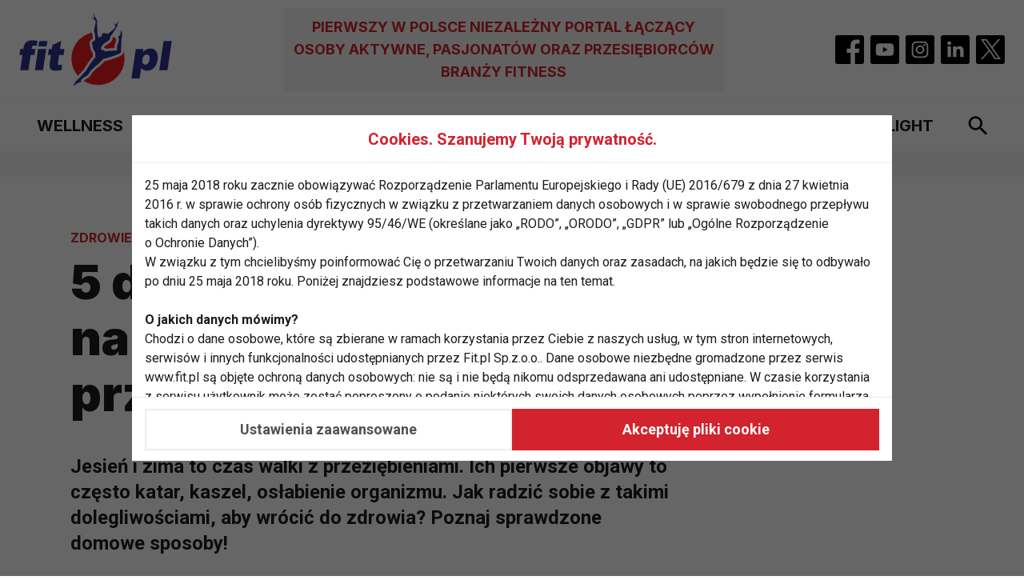

--- FILE ---
content_type: text/html; charset=UTF-8
request_url: https://www.fit.pl/zdrowie/5-domowych-sposobow-na-walke-z-przeziebieniem/15675/
body_size: 10641
content:
<!DOCTYPE html>
<html lang="pl">
    <head>
        <meta charset="utf-8">
        <meta name="viewport" content="width=device-width, initial-scale=1, shrink-to-fit=no">
        <META NAME="robots" CONTENT="index,follow">
        <link rel="canonical" href="https://www.fit.pl/zdrowie/5-domowych-sposobow-na-walke-z-przeziebieniem/15675" /><title>5 domowych sposobów na walkę z przeziębieniem</title><meta name="description" content="Jesień i zima to czas walki z przeziębieniami. Ich pierwsze objawy to często katar, kaszel, osłabienie organizmu. Jak radzić sobie z takimi dolegliwościami, aby wrócić do zdrowia? Poznaj..." /><meta name="keywords" content="sok z buraków, czosnek, sposoby na przeziębienie, zdrowie na co dzień, odporność, przeziębienie, zdjęcia, Galeria, Zdrowie" /><meta name="author" content="Portale Internetowe IMD www.pawelec.info" /><meta property="og:title" content="5 domowych sposobów na walkę z przeziębieniem" /><meta property="og:type" content="website" /><meta property="og:url" content="https://www.fit.pl/zdrowie/5-domowych-sposobow-na-walke-z-przeziebieniem/15675/" /><meta property="og:image" content="https://www.fit.pl/img/01ZDROWIE/_og/grypa.jpg" /><meta property="og:image:width" content="1200" /><meta property="og:image:height" content="630" /><meta property="og:description" content="Jesień i zima to czas walki z przeziębieniami. Ich pierwsze objawy to często katar, kaszel, osłabienie organizmu. Jak radzić sobie z takimi dolegliwościami, aby wrócić do zdrowia? Poznaj sprawdzone domowe sposoby!" /><meta property="og:site_name" content="FIT.PL - Fitness, ćwiczenia, diety" /><meta property="fb:app_id" content="" /><meta name="twitter:card" content="summary_large_image"><meta name="twitter:site" content=""><meta name="twitter:title" content="5 domowych sposobów na walkę z przeziębieniem"><meta name="twitter:description" content="Jesień i zima to czas walki z przeziębieniami. Ich pierwsze objawy to często katar, kaszel, osłabienie organizmu. Jak radzić sobie z takimi dolegliwościami, aby wrócić do zdrowia? Poznaj..."><meta name="twitter:creator" content="@fitpl"><meta name="twitter:image" content="https://www.fit.pl/img/01ZDROWIE/_max/grypa.jpg">        <link rel="preconnect" href="https://fonts.googleapis.com">
        <link rel="preconnect" href="https://fonts.gstatic.com" crossorigin>
        <link href="https://fonts.googleapis.com/css2?family=Inter:wght@700;900&family=Roboto:wght@400;500;700&display=swap" rel="stylesheet">
        <script type="module" crossorigin src="/assets/index-96c037a9.js"></script>
        <link rel="stylesheet" href="/assets/index-92f3dd1e.css">
        <!--index-581d3912.js index-210483bc.css-->

                
		<link rel="icon" type="image/png" sizes="32x32" href="/images/favicon-32x32.png">
		<link rel="icon" type="image/png" sizes="16x16" href="/images/favicon-16x16.png">
		<link rel="manifest" href="/manifest.webmanifest">
		<link rel="apple-touch-icon" href="/images/apple-touch-icon-180x180.png" sizes="180x180">
        <link rel="mask-icon" href="/images/maskable-icon-512x512.png" color="#FFFFFF">
        <meta name="theme-color" content="#ffffff">
                
        <!-- consents before gtag execute -->
        <script>
          let consents2 = JSON.parse(localStorage.getItem('consents2')) ?? { performance: 0, content_personalization: 0, ad: 0 };
          const gConsents = {
            'ad_storage': (consents2.ad === 1) ? 'granted' : 'denied',
            'analytics_storage': (consents2.performance === 1) ? 'granted' : 'denied',
            'ad_personalization': (consents2.ad === 1) ? 'granted' : 'denied',
            'ad_user_data': (consents2.ad === 1) ? 'granted' : 'denied',
            'personalization_storage': (consents2.content_personalization === 1) ? 'granted' : 'denied',
            'security_storage': (consents2.performance === 1) ? 'granted' : 'denied',
            'functionality_storage': (consents2.performance === 1) ? 'granted' : 'denied'
          };

          window.dataLayer = window.dataLayer || [];
          function gtag(){dataLayer.push(arguments);}
          gtag('consent', 'default', gConsents);
        </script>

        <!-- Google tag (gtag.js) -->
        <script async src="https://www.googletagmanager.com/gtag/js?id=G-FL93WX7PSH"></script>
        <script>
          window.dataLayer = window.dataLayer || [];
          function gtag(){dataLayer.push(arguments);}
          gtag('js', new Date());
          gtag('config', 'G-FL93WX7PSH');
        </script>
        <style>
          .article-content a:not(.teaser) {
            white-space: normal !important;
            overflow-wrap: break-word;
          }
          .article-content li {
            inline-size: 100%;
            overflow-wrap: break-word;
          }
          .article-content li p {
            margin: 0;
          }
          .article-content ol {
            display: block !important;
          }
          
          @media screen and (max-width: 560px) {
            .article-content table {
              font-size: 14px;
              line-height: 1.25;
            }
            .article-content li {
              inline-size: 350px;
              overflow-wrap: break-word;
            }
            .article-content li a {
              display: inline-block;
              max-width: 320px;
              inline-size: 320px;
              white-space: normal !important;
              overflow-wrap: break-word;
            }
          }
          .section--ad .section__ad-wrapper {
              min-height: auto;
          }
          @media (min-width: 1024px) {
              .section--ad .section__ad-wrapper {
                  min-height: auto;
              }
          }
        </style>
    </head>
    <body data-generated="2025-12-26 22:43:42" class="">

        
    <header class="header search-focus-activator border-b py-1 relative md:py-2.5">
      <div class="container flex items-center px-3.5 mx-auto">
        <a href="/" class="header__brand"><img src="/img/logo-fit.svg" width="191" height="90" alt="Logo fit.pl" class="logo block"></a>
                        <h2 class="header__title hidden text-lg font-medium uppercase text-center p-2.5 lg:block lg:ml-auto lg:mr-auto">Pierwszy w Polsce niezależny portal łączący osoby aktywne, pasjonatów oraz przesiębiorców branży fitness</h2>
                <ul class="hidden header__socials items-center lg:flex">
          <li class="m-1">
            <a href="https://www.facebook.com/fitpl/" target="_blank">
              <svg xmlns="http://www.w3.org/2000/svg" width="36" height="36" viewBox="0 0 36 36" fill="none" class="block">
                <g clip-path="url(#clip0_102_1043)">
                  <path d="M33.4036 0H2.59636C1.16227 0 0 1.16234 0 2.59636V33.4036C0 34.8377 1.16234 36 2.59636 36H19.2305V22.0781H14.5547V16.6289H19.2305V12.6186C19.2305 7.96816 22.0696 5.43691 26.2181 5.43691C28.2049 5.43691 29.9125 5.58492 30.4102 5.65109V10.5117H27.5496C25.2925 10.5117 24.8555 11.5843 24.8555 13.1583V16.6289H30.252L29.5488 22.0781H24.8555V36H33.4036C34.8377 36 36 34.8377 36 33.4036V2.59636C36 1.16227 34.8377 0 33.4036 0Z" fill="black"/>
                </g>
                <defs>
                  <clipPath id="clip0_102_1043">
                    <rect width="36" height="36" fill="white"/>
                  </clipPath>
                </defs>
              </svg>
            </a>
          </li>
          <li class="m-1">
            <a href="https://www.youtube.com/@fitpl" target="_blank">
              <svg xmlns="http://www.w3.org/2000/svg" width="36" height="36" viewBox="0 0 36 36" fill="none" class="block">
                <g clip-path="url(#clip0_102_1046)">
                  <path d="M15.7579 21.3722L21.6131 18L15.7579 14.6278V21.3722Z" fill="black"/>
                  <path d="M33.4036 0H2.59636C1.16227 0 0 1.16234 0 2.59636V33.4036C0 34.8377 1.16234 36 2.59636 36H33.4036C34.8377 36 36 34.8377 36 33.4036V2.59636C36 1.16227 34.8377 0 33.4036 0ZM29.2473 18.0184C29.2473 18.0184 29.2473 21.6689 28.7842 23.4292C28.5247 24.3927 27.7649 25.1524 26.8014 25.4116C25.0412 25.875 18 25.875 18 25.875C18 25.875 10.9773 25.875 9.19856 25.3932C8.23507 25.134 7.47534 24.374 7.21582 23.4105C6.75246 21.6688 6.75246 18 6.75246 18C6.75246 18 6.75246 14.3498 7.21582 12.5895C7.47513 11.626 8.25349 10.8476 9.19863 10.5884C10.9588 10.125 18 10.125 18 10.125C18 10.125 25.0411 10.125 26.8014 10.6068C27.7649 10.866 28.5247 11.626 28.7842 12.5895C29.266 14.3498 29.2473 18.0184 29.2473 18.0184V18.0184Z" fill="black"/>
                </g>
                <defs>
                  <clipPath id="clip0_102_1046">
                    <rect width="36" height="36" fill="white"/>
                  </clipPath>
                </defs>
              </svg>
            </a>
          </li>
          <li class="m-1">
            <a href="#">
              <svg xmlns="http://www.w3.org/2000/svg" width="36" height="36" viewBox="0 0 36 36" fill="none" class="block">
                <g clip-path="url(#clip0_102_1054)">
                  <path d="M26.0574 11.9043C25.8917 11.4553 25.6275 11.0492 25.2843 10.7158C24.9509 10.3724 24.5448 10.1082 24.0958 9.94261C23.7316 9.80121 23.1845 9.63281 22.1767 9.58697C21.0866 9.53726 20.7598 9.5265 18 9.5265C15.24 9.5265 14.9132 9.53698 13.8233 9.58669C12.8156 9.63281 12.2682 9.80114 11.9043 9.94261C11.4553 10.1082 11.0491 10.3724 10.7158 10.7158C10.3725 11.0492 10.1082 11.4553 9.94235 11.9043C9.80096 12.2685 9.63256 12.8159 9.58671 13.8236C9.537 14.9134 9.52625 15.2402 9.52625 18.0003C9.52625 20.76 9.537 21.0869 9.58671 22.177C9.63256 23.1847 9.80096 23.7319 9.94235 24.096C10.1081 24.545 10.3723 24.9511 10.7155 25.2845C11.0489 25.6279 11.455 25.8921 11.904 26.0577C12.2682 26.1994 12.8156 26.3678 13.8233 26.4136C14.9132 26.4633 15.2397 26.4738 17.9997 26.4738C20.7601 26.4738 21.0869 26.4633 22.1764 26.4136C23.1842 26.3678 23.7316 26.1994 24.0958 26.0577C24.5415 25.8857 24.9464 25.6223 25.2842 25.2845C25.6221 24.9466 25.8855 24.5418 26.0574 24.096C26.1988 23.7318 26.3672 23.1848 26.4133 22.177C26.4631 21.0869 26.4735 20.76 26.4735 18.0003C26.4735 15.2402 26.4631 14.9134 26.4133 13.8236C26.3675 12.8159 26.1991 12.2684 26.0574 11.9043ZM18 23.3075C15.0686 23.3075 12.6923 20.9314 12.6923 18C12.6923 15.0686 15.0686 12.6925 18 12.6925C20.9312 12.6925 23.3075 15.0686 23.3075 18C23.3075 20.9314 20.9312 23.3075 18 23.3075ZM23.5174 13.723C22.8324 13.723 22.2771 13.1676 22.2771 12.4827C22.2771 11.7978 22.8324 11.2423 23.5174 11.2423C24.2024 11.2423 24.7577 11.7977 24.7577 12.4826C24.7574 13.1676 24.2024 13.723 23.5174 13.723Z" fill="black"/>
                  <path d="M21.4453 18C21.4453 19.9029 19.9028 21.4453 18 21.4453C16.0972 21.4453 14.5547 19.9028 14.5547 18C14.5547 16.0972 16.0972 14.5547 18 14.5547C19.9028 14.5547 21.4453 16.0972 21.4453 18Z" fill="black"/>
                  <path d="M33.4036 0H2.59636C1.16227 0 0 1.16234 0 2.59636V33.4036C0 34.8377 1.16234 36 2.59636 36H33.4036C34.8377 36 36 34.8377 36 33.4036V2.59636C36 1.16227 34.8377 0 33.4036 0ZM28.2736 22.2613C28.2236 23.3616 28.0486 24.1128 27.7932 24.7703C27.5277 25.4569 27.1216 26.0805 26.601 26.601C26.0805 27.1216 25.4569 27.5277 24.7703 27.7932C24.113 28.0486 23.3616 28.2233 22.2616 28.2736C21.1594 28.3238 20.8073 28.3359 18.0003 28.3359C15.193 28.3359 14.8411 28.3238 13.7386 28.2736C12.6387 28.2233 11.8872 28.0486 11.2299 27.7932C10.5401 27.5337 9.91533 27.1268 9.39909 26.6009C8.87335 26.0847 8.46656 25.4599 8.20709 24.7703C7.95164 24.113 7.7767 23.3616 7.72671 22.2616C7.67587 21.1591 7.66406 20.807 7.66406 18C7.66406 15.193 7.67588 14.8409 7.72643 13.7387C7.77635 12.6384 7.95108 11.8872 8.20652 11.2297C8.46608 10.54 8.87305 9.91524 9.39902 9.39909C9.9152 8.87317 10.54 8.46627 11.2297 8.20681C11.8872 7.95136 12.6384 7.7767 13.7387 7.72643C14.8409 7.67616 15.193 7.66406 18 7.66406C20.807 7.66406 21.1591 7.67616 22.2613 7.72664C23.3616 7.7767 24.1128 7.95136 24.7703 8.20652C25.4601 8.46613 26.0849 8.87309 26.6013 9.39902C27.127 9.91527 27.5338 10.54 27.7932 11.2297C28.0489 11.8872 28.2236 12.6384 28.2739 13.7387C28.3241 14.8409 28.3359 15.193 28.3359 18C28.3359 20.807 28.3241 21.1591 28.2736 22.2613H28.2736Z" fill="black"/>
                </g>
                <defs>
                  <clipPath id="clip0_102_1054">
                    <rect width="36" height="36" fill="white"/>
                  </clipPath>
                </defs>
              </svg>
            </a>
          </li>
          <li class="m-1">
            <a href="https://www.linkedin.com/showcase/serwis-fit-pl/" target="_blank">
              <svg xmlns="http://www.w3.org/2000/svg" width="36" height="36" viewBox="0 0 36 36" fill="none" class="block">
                <g clip-path="url(#clip0_102_1059)">
                  <path d="M33.4036 0H2.59636C1.16227 0 0 1.16234 0 2.59636V33.4036C0 34.8377 1.16234 36 2.59636 36H33.4036C34.8377 36 36 34.8377 36 33.4036V2.59636C36 1.16227 34.8377 0 33.4036 0ZM12.7695 27.2109H8.38568V14.0221H12.7695V27.2109ZM10.5777 12.2212H10.5491C9.07805 12.2212 8.12665 11.2085 8.12665 9.94289C8.12665 8.64872 9.10716 7.66406 10.6069 7.66406C12.1065 7.66406 13.0293 8.64872 13.0579 9.94289C13.0579 11.2085 12.1065 12.2212 10.5777 12.2212V12.2212ZM28.5766 27.2109H24.1933V20.1552C24.1933 18.3821 23.5586 17.1727 21.9724 17.1727C20.7615 17.1727 20.0403 17.9885 19.7233 18.7759C19.6073 19.0577 19.5791 19.4516 19.5791 19.8457V27.2109H15.1955C15.1955 27.2109 15.253 15.2594 15.1955 14.0221H19.5791V15.8895C20.1616 14.9909 21.204 13.7126 23.5298 13.7126C26.414 13.7126 28.5766 15.5976 28.5766 19.6485V27.2109Z" fill="black"/>
                </g>
                <defs>
                  <clipPath id="clip0_102_1059">
                    <rect width="36" height="36" fill="white"/>
                  </clipPath>
                </defs>
              </svg>
            </a>
          </li>
          <li class="m-1">
            <a href="#">
              <svg xmlns="http://www.w3.org/2000/svg" width="36" height="36" viewBox="0 0 36 36" fill="none" class="block">
                <g clip-path="url(#clip0_102_1050)">
                  <path d="M33.4036 0H2.59636C1.16227 0 0 1.16234 0 2.59636V33.4036C0 34.8377 1.16234 36 2.59636 36H33.4036C34.8377 36 36 34.8377 36 33.4036V2.59636C36 1.16227 34.8377 0 33.4036 0Z" fill="black"/>
                  <path d="M20.8784 15.5858L30.1852 5H27.9798L19.8987 14.1915L13.4443 5H6L15.7602 18.8992L6 30H8.20555L16.7394 20.2935L23.5557 30H31L20.8784 15.5858ZM9.00021 6.62462H12.3878L27.9808 28.4493H24.5932L9.00021 6.62462Z" fill="white"/>
                </g>
                <defs>
                  <clipPath id="clip0_102_1050">
                    <rect width="36" height="36" fill="white"/>
                  </clipPath>
                </defs>
              </svg>
            </a>
          </li>
        </ul>

        <button type="button" role="button" aria-label="Szukaj" class="search-toggler p-2 ml-auto lg:hidden">
          <svg xmlns="http://www.w3.org/2000/svg" width="24" height="24" viewBox="0 0 24 24" fill="none" class="block">
            <path d="M17.3466 15.0067H16.2933L15.9199 14.6467C17.2266 13.1267 18.0133 11.1533 18.0133 9.00667C18.0133 4.22 14.1333 0.34 9.3466 0.34C4.55993 0.34 0.679932 4.22 0.679932 9.00667C0.679932 13.7933 4.55993 17.6733 9.3466 17.6733C11.4933 17.6733 13.4666 16.8867 14.9866 15.58L15.3466 15.9533V17.0067L22.0133 23.66L23.9999 21.6733L17.3466 15.0067ZM9.3466 15.0067C6.0266 15.0067 3.3466 12.3267 3.3466 9.00667C3.3466 5.68667 6.0266 3.00667 9.3466 3.00667C12.6666 3.00667 15.3466 5.68667 15.3466 9.00667C15.3466 12.3267 12.6666 15.0067 9.3466 15.0067Z" fill="black"/>
          </svg>
        </button>

        <button type="button" role="button" aria-label="Menu" class="navbar__toggler p-2 ml-4 lg:hidden">
          <svg xmlns="http://www.w3.org/2000/svg" width="24" height="16" viewBox="0 0 24 16" fill="none" class="block">
            <path d="M0 16H24V13.3333H0V16ZM0 9.33333H24V6.66667H0V9.33333ZM0 0V2.66667H24V0H0Z" fill="black"/>
          </svg>
        </button>

        <div class="search-wrapper flex items-center w-full h-full border-b-4 absolute left-0 top-0 transition-transform lg:hidden">
          <form method="GET" action="/szukaj" class="w-full">
            <input type="text" name="q" placeholder="Czego szukasz?" aria-label="Czego szukasz?" class="w-full text-lg font-medium py-3 pl-3.5">
          </form>
          <button type="button" role="button" aria-label="Szukaj" class="search-toggler p-2 mr-3.5">
            <svg xmlns="http://www.w3.org/2000/svg" width="14" height="14" viewBox="0 0 14 14" fill="none" class="block">
              <path fill-rule="evenodd" clip-rule="evenodd" d="M14 1.4L12.6 0L7 5.6L1.4 0L0 1.4L5.6 7L0 12.6L1.4 14L7 8.4L12.6 14L14 12.6L8.4 7L14 1.4Z" fill="black"/>
            </svg>
          </button>
        </div>
      </div>
	</header>
    <nav id="navbar" class="navbar search-focus-activator fixed top-0 bottom-0 left-0 z-50 transition-transform overflow-hidden lg:relative">
      <div class="container flex flex-col h-full mx-auto relative lg:px-3.5">
        <div class="navbar__brand-wrapper flex justify-center p-3 lg:hidden">
          <a href="/pages/index.html" class="navbar__brand"><img src="/img/logo-fit.svg" width="191" height="90" alt="Logo fit.pl" class="logo block"></a>
        </div>
        <ul class="navbar__nav flex flex-col overflow-y-auto lg:flex-row lg:justify-around lg:items-center lg:w-full lg:py-2.5">
							<li class="border-b lg:border-b-0"><a href="/wellness" class="block text-lg font-bold uppercase p-3 transition-colors lg:text-xl lg:whitespace-nowrap lg:p-2">Wellness</a></li>
							<li class="border-b lg:border-b-0"><a href="/fit-biz" class="block text-lg font-bold uppercase p-3 transition-colors lg:text-xl lg:whitespace-nowrap lg:p-2">Fit biz</a></li>
							<li class="border-b lg:border-b-0"><a href="/fit-eksperci" class="block text-lg font-bold uppercase p-3 transition-colors lg:text-xl lg:whitespace-nowrap lg:p-2">Fit Eksperci</a></li>
							<li class="border-b lg:border-b-0 active"><a href="/zdrowie" class="block text-lg font-bold uppercase p-3 transition-colors lg:text-xl lg:whitespace-nowrap lg:p-2">Zdrowie</a></li>
							<li class="border-b lg:border-b-0"><a href="/cwiczenia" class="block text-lg font-bold uppercase p-3 transition-colors lg:text-xl lg:whitespace-nowrap lg:p-2">Ćwiczenia</a></li>
							<li class="border-b lg:border-b-0"><a href="/dieta" class="block text-lg font-bold uppercase p-3 transition-colors lg:text-xl lg:whitespace-nowrap lg:p-2">Dieta</a></li>
							<li class="border-b lg:border-b-0"><a href="/odchudzanie" class="block text-lg font-bold uppercase p-3 transition-colors lg:text-xl lg:whitespace-nowrap lg:p-2">Odchudzanie</a></li>
							<li class="border-b lg:border-b-0"><a href="/fit-light" class="block text-lg font-bold uppercase p-3 transition-colors lg:text-xl lg:whitespace-nowrap lg:p-2">Fit light</a></li>
			
			<li>
				<button type="button" role="button" aria-label="Szukaj" class="search-toggler hidden p-2 lg:block">
					<svg xmlns="http://www.w3.org/2000/svg" width="24" height="24" viewBox="0 0 24 24" fill="none" class="block">
						<path d="M17.3466 15.0067H16.2933L15.9199 14.6467C17.2266 13.1267 18.0133 11.1533 18.0133 9.00667C18.0133 4.22 14.1333 0.34 9.3466 0.34C4.55993 0.34 0.679932 4.22 0.679932 9.00667C0.679932 13.7933 4.55993 17.6733 9.3466 17.6733C11.4933 17.6733 13.4666 16.8867 14.9866 15.58L15.3466 15.9533V17.0067L22.0133 23.66L23.9999 21.6733L17.3466 15.0067ZM9.3466 15.0067C6.0266 15.0067 3.3466 12.3267 3.3466 9.00667C3.3466 5.68667 6.0266 3.00667 9.3466 3.00667C12.6666 3.00667 15.3466 5.68667 15.3466 9.00667C15.3466 12.3267 12.6666 15.0067 9.3466 15.0067Z" fill="black"/>
					</svg>
				</button>
			</li>
        </ul>
        <ul class="header__socials flex items-center justify-center py-3 mt-auto lg:hidden">
          <li class="m-1">
            <a href="#">
              <svg xmlns="http://www.w3.org/2000/svg" width="36" height="36" viewBox="0 0 36 36" fill="none" class="block">
                <g clip-path="url(#clip0_102_1043)">
                  <path d="M33.4036 0H2.59636C1.16227 0 0 1.16234 0 2.59636V33.4036C0 34.8377 1.16234 36 2.59636 36H19.2305V22.0781H14.5547V16.6289H19.2305V12.6186C19.2305 7.96816 22.0696 5.43691 26.2181 5.43691C28.2049 5.43691 29.9125 5.58492 30.4102 5.65109V10.5117H27.5496C25.2925 10.5117 24.8555 11.5843 24.8555 13.1583V16.6289H30.252L29.5488 22.0781H24.8555V36H33.4036C34.8377 36 36 34.8377 36 33.4036V2.59636C36 1.16227 34.8377 0 33.4036 0Z" fill="black"/>
                </g>
                <defs>
                  <clipPath id="clip0_102_1043">
                    <rect width="36" height="36" fill="white"/>
                  </clipPath>
                </defs>
              </svg>
            </a>
          </li>
          <li class="m-1">
            <a href="#">
              <svg xmlns="http://www.w3.org/2000/svg" width="36" height="36" viewBox="0 0 36 36" fill="none" class="block">
                <g clip-path="url(#clip0_102_1046)">
                  <path d="M15.7579 21.3722L21.6131 18L15.7579 14.6278V21.3722Z" fill="black"/>
                  <path d="M33.4036 0H2.59636C1.16227 0 0 1.16234 0 2.59636V33.4036C0 34.8377 1.16234 36 2.59636 36H33.4036C34.8377 36 36 34.8377 36 33.4036V2.59636C36 1.16227 34.8377 0 33.4036 0ZM29.2473 18.0184C29.2473 18.0184 29.2473 21.6689 28.7842 23.4292C28.5247 24.3927 27.7649 25.1524 26.8014 25.4116C25.0412 25.875 18 25.875 18 25.875C18 25.875 10.9773 25.875 9.19856 25.3932C8.23507 25.134 7.47534 24.374 7.21582 23.4105C6.75246 21.6688 6.75246 18 6.75246 18C6.75246 18 6.75246 14.3498 7.21582 12.5895C7.47513 11.626 8.25349 10.8476 9.19863 10.5884C10.9588 10.125 18 10.125 18 10.125C18 10.125 25.0411 10.125 26.8014 10.6068C27.7649 10.866 28.5247 11.626 28.7842 12.5895C29.266 14.3498 29.2473 18.0184 29.2473 18.0184V18.0184Z" fill="black"/>
                </g>
                <defs>
                  <clipPath id="clip0_102_1046">
                    <rect width="36" height="36" fill="white"/>
                  </clipPath>
                </defs>
              </svg>
            </a>
          </li>
          <li class="m-1">
            <a href="#">
              <svg xmlns="http://www.w3.org/2000/svg" width="36" height="36" viewBox="0 0 36 36" fill="none" class="block">
                <g clip-path="url(#clip0_102_1054)">
                  <path d="M26.0574 11.9043C25.8917 11.4553 25.6275 11.0492 25.2843 10.7158C24.9509 10.3724 24.5448 10.1082 24.0958 9.94261C23.7316 9.80121 23.1845 9.63281 22.1767 9.58697C21.0866 9.53726 20.7598 9.5265 18 9.5265C15.24 9.5265 14.9132 9.53698 13.8233 9.58669C12.8156 9.63281 12.2682 9.80114 11.9043 9.94261C11.4553 10.1082 11.0491 10.3724 10.7158 10.7158C10.3725 11.0492 10.1082 11.4553 9.94235 11.9043C9.80096 12.2685 9.63256 12.8159 9.58671 13.8236C9.537 14.9134 9.52625 15.2402 9.52625 18.0003C9.52625 20.76 9.537 21.0869 9.58671 22.177C9.63256 23.1847 9.80096 23.7319 9.94235 24.096C10.1081 24.545 10.3723 24.9511 10.7155 25.2845C11.0489 25.6279 11.455 25.8921 11.904 26.0577C12.2682 26.1994 12.8156 26.3678 13.8233 26.4136C14.9132 26.4633 15.2397 26.4738 17.9997 26.4738C20.7601 26.4738 21.0869 26.4633 22.1764 26.4136C23.1842 26.3678 23.7316 26.1994 24.0958 26.0577C24.5415 25.8857 24.9464 25.6223 25.2842 25.2845C25.6221 24.9466 25.8855 24.5418 26.0574 24.096C26.1988 23.7318 26.3672 23.1848 26.4133 22.177C26.4631 21.0869 26.4735 20.76 26.4735 18.0003C26.4735 15.2402 26.4631 14.9134 26.4133 13.8236C26.3675 12.8159 26.1991 12.2684 26.0574 11.9043ZM18 23.3075C15.0686 23.3075 12.6923 20.9314 12.6923 18C12.6923 15.0686 15.0686 12.6925 18 12.6925C20.9312 12.6925 23.3075 15.0686 23.3075 18C23.3075 20.9314 20.9312 23.3075 18 23.3075ZM23.5174 13.723C22.8324 13.723 22.2771 13.1676 22.2771 12.4827C22.2771 11.7978 22.8324 11.2423 23.5174 11.2423C24.2024 11.2423 24.7577 11.7977 24.7577 12.4826C24.7574 13.1676 24.2024 13.723 23.5174 13.723Z" fill="black"/>
                  <path d="M21.4453 18C21.4453 19.9029 19.9028 21.4453 18 21.4453C16.0972 21.4453 14.5547 19.9028 14.5547 18C14.5547 16.0972 16.0972 14.5547 18 14.5547C19.9028 14.5547 21.4453 16.0972 21.4453 18Z" fill="black"/>
                  <path d="M33.4036 0H2.59636C1.16227 0 0 1.16234 0 2.59636V33.4036C0 34.8377 1.16234 36 2.59636 36H33.4036C34.8377 36 36 34.8377 36 33.4036V2.59636C36 1.16227 34.8377 0 33.4036 0ZM28.2736 22.2613C28.2236 23.3616 28.0486 24.1128 27.7932 24.7703C27.5277 25.4569 27.1216 26.0805 26.601 26.601C26.0805 27.1216 25.4569 27.5277 24.7703 27.7932C24.113 28.0486 23.3616 28.2233 22.2616 28.2736C21.1594 28.3238 20.8073 28.3359 18.0003 28.3359C15.193 28.3359 14.8411 28.3238 13.7386 28.2736C12.6387 28.2233 11.8872 28.0486 11.2299 27.7932C10.5401 27.5337 9.91533 27.1268 9.39909 26.6009C8.87335 26.0847 8.46656 25.4599 8.20709 24.7703C7.95164 24.113 7.7767 23.3616 7.72671 22.2616C7.67587 21.1591 7.66406 20.807 7.66406 18C7.66406 15.193 7.67588 14.8409 7.72643 13.7387C7.77635 12.6384 7.95108 11.8872 8.20652 11.2297C8.46608 10.54 8.87305 9.91524 9.39902 9.39909C9.9152 8.87317 10.54 8.46627 11.2297 8.20681C11.8872 7.95136 12.6384 7.7767 13.7387 7.72643C14.8409 7.67616 15.193 7.66406 18 7.66406C20.807 7.66406 21.1591 7.67616 22.2613 7.72664C23.3616 7.7767 24.1128 7.95136 24.7703 8.20652C25.4601 8.46613 26.0849 8.87309 26.6013 9.39902C27.127 9.91527 27.5338 10.54 27.7932 11.2297C28.0489 11.8872 28.2236 12.6384 28.2739 13.7387C28.3241 14.8409 28.3359 15.193 28.3359 18C28.3359 20.807 28.3241 21.1591 28.2736 22.2613H28.2736Z" fill="black"/>
                </g>
                <defs>
                  <clipPath id="clip0_102_1054">
                    <rect width="36" height="36" fill="white"/>
                  </clipPath>
                </defs>
              </svg>
            </a>
          </li>
          <li class="m-1">
            <a href="#">
              <svg xmlns="http://www.w3.org/2000/svg" width="36" height="36" viewBox="0 0 36 36" fill="none" class="block">
                <g clip-path="url(#clip0_102_1059)">
                  <path d="M33.4036 0H2.59636C1.16227 0 0 1.16234 0 2.59636V33.4036C0 34.8377 1.16234 36 2.59636 36H33.4036C34.8377 36 36 34.8377 36 33.4036V2.59636C36 1.16227 34.8377 0 33.4036 0ZM12.7695 27.2109H8.38568V14.0221H12.7695V27.2109ZM10.5777 12.2212H10.5491C9.07805 12.2212 8.12665 11.2085 8.12665 9.94289C8.12665 8.64872 9.10716 7.66406 10.6069 7.66406C12.1065 7.66406 13.0293 8.64872 13.0579 9.94289C13.0579 11.2085 12.1065 12.2212 10.5777 12.2212V12.2212ZM28.5766 27.2109H24.1933V20.1552C24.1933 18.3821 23.5586 17.1727 21.9724 17.1727C20.7615 17.1727 20.0403 17.9885 19.7233 18.7759C19.6073 19.0577 19.5791 19.4516 19.5791 19.8457V27.2109H15.1955C15.1955 27.2109 15.253 15.2594 15.1955 14.0221H19.5791V15.8895C20.1616 14.9909 21.204 13.7126 23.5298 13.7126C26.414 13.7126 28.5766 15.5976 28.5766 19.6485V27.2109Z" fill="black"/>
                </g>
                <defs>
                  <clipPath id="clip0_102_1059">
                    <rect width="36" height="36" fill="white"/>
                  </clipPath>
                </defs>
              </svg>
            </a>
          </li>
          <li class="m-1">
            <a href="#">
              <svg xmlns="http://www.w3.org/2000/svg" width="36" height="36" viewBox="0 0 36 36" fill="none" class="block">
                <g clip-path="url(#clip0_102_1050)">
                  <path d="M33.4036 0H2.59636C1.16227 0 0 1.16234 0 2.59636V33.4036C0 34.8377 1.16234 36 2.59636 36H33.4036C34.8377 36 36 34.8377 36 33.4036V2.59636C36 1.16227 34.8377 0 33.4036 0Z" fill="black"/>
                  <path d="M20.8784 15.5858L30.1852 5H27.9798L19.8987 14.1915L13.4443 5H6L15.7602 18.8992L6 30H8.20555L16.7394 20.2935L23.5557 30H31L20.8784 15.5858ZM9.00021 6.62462H12.3878L27.9808 28.4493H24.5932L9.00021 6.62462Z" fill="white"/>
                </g>
                <defs>
                  <clipPath id="clip0_102_1050">
                    <rect width="36" height="36" fill="white"/>
                  </clipPath>
                </defs>
              </svg>
            </a>
          </li>
        </ul>

        <div class="search-wrapper hidden w-full h-full border-b-4 absolute left-0 top-0 transition-transform lg:flex lg:items-center">
          <form method="GET" action="/szukaj" class="w-full">
            <input type="text" name="q" placeholder="Czego szukasz?" aria-label="Czego szukasz?" class="w-full text-lg font-medium py-3 pl-3.5 lg:text-xl">
          </form>
          <button type="button" role="button" aria-label="Szukaj" class="search-toggler p-2 mr-3.5">
            <svg xmlns="http://www.w3.org/2000/svg" width="14" height="14" viewBox="0 0 14 14" fill="none" class="block">
              <path fill-rule="evenodd" clip-rule="evenodd" d="M14 1.4L12.6 0L7 5.6L1.4 0L0 1.4L5.6 7L0 12.6L1.4 14L7 8.4L12.6 14L14 12.6L8.4 7L14 1.4Z" fill="black"/>
            </svg>
          </button>
        </div>
      </div>
    </nav>

    <main class="-mt-8 lg:-mt-16">

    <section class="section section--ad mt-8 lg:mt-16">
			<div class="container px-3.5 py-3.5 lg:py-4 mx-auto empty:hidden">
			  <div class="section__ad-wrapper w-full">
				<div class="section__ad flex justify-center sticky top-3.5">
          <div class="ad-encoded" data-ad="DQo8aW5zIGRhdGEtcmV2aXZlLXpvbmVpZD0iNSIgZGF0YS1yZXZpdmUtaWQ9IjQyYmNkYTMxODE0MDFiMmQ1YjYzNzFmZjQ1MDcyOTM2Ij48L2lucz4NCg==" data-adlg="DQo8aW5zIGRhdGEtcmV2aXZlLXpvbmVpZD0iNCIgZGF0YS1yZXZpdmUtaWQ9IjQyYmNkYTMxODE0MDFiMmQ1YjYzNzFmZjQ1MDcyOTM2Ij48L2lucz4NCg=="></div>
				</div>
			  </div>
			</div>
		</section>

    


<article id="section-article" data-id="15675" class="section section--articles section--2-5 mt-8 lg:mt-16">
  
    <div class="container px-3.5 mx-auto">
    
    <div class="section__articles grid lg:grid-cols-3 -mx-3.5 md:mx-0">
      <div class="lg:col-span-2 px-3.5 md:px-0">

        <div class="xl:ml-16">
          <nav aria-label="breadcrumbs" class="mb-2 c-primary">
            <ol itemscope="" itemtype="https://schema.org/BreadcrumbList" class="f-title font-medium uppercase">
              <li itemprop="itemListElement" itemscope="" itemtype="https://schema.org/ListItem" class="hidden">
                <a itemprop="item" href="/">
                  <span itemprop="name">Home</span>
                </a>
                <meta itemprop="position" content="1">
              </li>
              <li itemprop="itemListElement" itemscope="" itemtype="https://schema.org/ListItem" class="">
                <a itemprop="item" href="/zdrowie" class="hov">
                  <span itemprop="name">Zdrowie</span>
                </a>
                <meta itemprop="position" content="2">
              </li>
              <li itemprop="itemListElement" itemscope="" itemtype="https://schema.org/ListItem" class="hidden">
                <a itemprop="item" href="/zdrowie/5-domowych-sposobow-na-walke-z-przeziebieniem/15675">
                  <span itemprop="name">5 domowych sposobów na walkę z przeziębieniem</span>
                </a>
                <meta itemprop="position" content="3">
              </li>
            </ol>
          </nav>
      
          <h1 class="section__title text-4xl lg:text-6xl font-black mb-5 lg:mb-10 lg:w-5/6 leading-title lg:leading-title">5 domowych sposobów na walkę z przeziębieniem</h1>
        </div>
        
                <div class="text-lg lg:text-xl xl:text-2xl font-bold xl:ml-16">
          Jesień i zima to czas walki z przeziębieniami. Ich pierwsze objawy to często katar, kaszel, osłabienie organizmu. Jak radzić sobie z takimi dolegliwościami, aby wrócić do zdrowia? Poznaj sprawdzone domowe sposoby!        </div>
        
        <div class="flex justify-between items-center my-5 lg:my-7 xl:ml-16">
          <div class="text-sm">
                        <div class="opacity-70">2016-11-23 00:00</div>
          </div>
          <div class="flex items-center">
            <div class="opacity-70 pr-2 text-sm">Udostępnij</div>
            <div class="flex">
              <a rel="nofollow" href="https://www.facebook.com/share.php?u=https%3A%2F%2Fwww.fit.pl%2Fzdrowie%2F5-domowych-sposobow-na-walke-z-przeziebieniem%2F15675%2F" target="_blank" class="block ml-2 hov share-btn" title="Udostepnij na Facebooku">
                <svg width="36" height="36" viewBox="0 0 36 36" fill="none" xmlns="http://www.w3.org/2000/svg">
                  <g clip-path="url(#clip0_102_1797)">
                  <path d="M33.4036 0H2.59636C1.16227 0 0 1.16234 0 2.59636V33.4036C0 34.8377 1.16234 36 2.59636 36H19.2305V22.0781H14.5547V16.6289H19.2305V12.6186C19.2305 7.96816 22.0696 5.43691 26.2181 5.43691C28.2049 5.43691 29.9125 5.58492 30.4102 5.65109V10.5117H27.5496C25.2925 10.5117 24.8555 11.5843 24.8555 13.1583V16.6289H30.252L29.5488 22.0781H24.8555V36H33.4036C34.8377 36 36 34.8377 36 33.4036V2.59636C36 1.16227 34.8377 0 33.4036 0Z" fill="#1877F2"/>
                  </g>
                  <defs>
                  <clipPath id="clip0_102_1797">
                  <rect width="36" height="36" fill="white"/>
                  </clipPath>
                  </defs>
                </svg>
              </a>
              <a rel="nofollow" href="https://twitter.com/intent/tweet?url=https%3A%2F%2Fwww.fit.pl%2Fzdrowie%2F5-domowych-sposobow-na-walke-z-przeziebieniem%2F15675%2F&text=5+domowych+sposob%C3%B3w+na+walk%C4%99+z+przezi%C4%99bieniem" target="_blank" class="block ml-2 hov share-btn" title="Udostepnij na X">
                <svg width="36" height="36" viewBox="0 0 36 36" fill="none" xmlns="http://www.w3.org/2000/svg">
                  <g clip-path="url(#clip0_102_1803)">
                  <path d="M33.4036 0H2.59636C1.16227 0 0 1.16234 0 2.59636V33.4036C0 34.8377 1.16234 36 2.59636 36H33.4036C34.8377 36 36 34.8377 36 33.4036V2.59636C36 1.16227 34.8377 0 33.4036 0Z" fill="#000000"/>
                  <path d="M20.8784 15.5858L30.1852 5H27.9798L19.8987 14.1915L13.4443 5H6L15.7602 18.8992L6 30H8.20555L16.7394 20.2935L23.5557 30H31L20.8784 15.5858ZM9.00021 6.62462H12.3878L27.9808 28.4493H24.5932L9.00021 6.62462Z" fill="white"/>
                  </g>
                  <defs>
                  <clipPath id="clip0_102_1803">
                  <rect width="36" height="36" fill="white"/>
                  </clipPath>
                  </defs>
                </svg>
              </a>
            </div>
          </div>
        </div>

                          <div class="my-5 lg:my-7 xl:ml-16">
            <figure class="figure-main flex flex-col justify-center items-center">
              <img src="/img/01ZDROWIE/_max/grypa.jpg" alt="5 domowych sposobów na walkę z przeziębieniem" />
                          </figure>
          </div>
        
      </div>
      <div class="ad-wrapper p-3.5 lg:pb-7 hidden lg:block">
        <div class="flex justify-center sticky top-7">
          <div class="hidden lg:block ad-encoded" data-adlg="DQo8aW5zIGRhdGEtcmV2aXZlLXpvbmVpZD0iNiIgZGF0YS1yZXZpdmUtaWQ9IjQyYmNkYTMxODE0MDFiMmQ1YjYzNzFmZjQ1MDcyOTM2Ij48L2lucz4NCg=="></div>
        </div>
      </div>
    </div>
  </div>
    
    <section class="section section--ad lg:my-4">
    <div class="container px-3.5 py-3.5 lg:py-4 mx-auto empty:hidden">
      <div class="section__ad-wrapper w-full">
      <div class="section__ad flex justify-center sticky top-3.5">
        <div class="ad-encoded" data-ad="DQo8aW5zIGRhdGEtcmV2aXZlLXpvbmVpZD0iNSIgZGF0YS1yZXZpdmUtaWQ9IjQyYmNkYTMxODE0MDFiMmQ1YjYzNzFmZjQ1MDcyOTM2Ij48L2lucz4NCg==" data-adlg="DQo8aW5zIGRhdGEtcmV2aXZlLXpvbmVpZD0iNCIgZGF0YS1yZXZpdmUtaWQ9IjQyYmNkYTMxODE0MDFiMmQ1YjYzNzFmZjQ1MDcyOTM2Ij48L2lucz4NCg=="></div>
      </div>
      </div>
    </div>
  </section>
  

    <div class="container px-3.5 mx-auto">
    <div class="section__articles grid lg:grid-cols-3 -mx-3.5 md:mx-0">
      <div class="lg:col-span-2 px-3.5 md:px-0">
          

                <div class="article-content text-lg my-5 lg:my-8 xl:ml-16">
         <p>Chcąc uniknąć przeziębienia, warto dbać o siebie zawczasu, profilaktycznie. W utrzymaniu dobrej formy jesienią i zimą pomoże nam wzbogacenie diety w sezonowe owoce i warzywa, spacery, regularne uprawianie sportu i nawadnianie organizmu. Kiedy dopadnie nas jednak jesienny spadek formy, warto spr&oacute;bować kilku sprawdzonych, domowych metod.</p>
<p><strong>&nbsp;</strong></p>
<p><strong>&nbsp;</strong></p>        </div>


                
                
        
                          <div class="gallery-pagination border-tx pb-5 z-10 md:col-span-2 md:py-5">
            <div class="flex md:justify-center">
                                          <a href="?page=1" class="flex-1 flex justify-center items-center text-xl font-bold p-4 md:p-3.5 md:flex-initial border mx-2.5 md:px-14 transition-colors">
                Dalej
                <svg xmlns="http://www.w3.org/2000/svg" width="12" height="20" viewBox="0 0 12 20" fill="none" class="block ml-3.5">
                  <path d="M0.230469 18.23L2.00047 20L12.0005 10L2.00047 0L0.230469 1.77L8.46047 10L0.230469 18.23Z" fill="black" class="transition-colors" />
                </svg>
              </a>
                          </div>
          </div>
                

                        <nav class="my-5 lg:my-8 xl:my-10 xl:ml-16">
          <ul class="section__tags flex flex-wrap">
                        <li class="mr-2.5 mb-2.5"><a href="/sok-z-burakow" class="block text-lg lg:text-xl font-medium uppercase whitespace-nowrap px-2 py-1 transition-colors">sok z buraków</a></li>
                        <li class="mr-2.5 mb-2.5"><a href="/czosnek" class="block text-lg lg:text-xl font-medium uppercase whitespace-nowrap px-2 py-1 transition-colors">czosnek</a></li>
                        <li class="mr-2.5 mb-2.5"><a href="/sposoby-na-przeziebienie" class="block text-lg lg:text-xl font-medium uppercase whitespace-nowrap px-2 py-1 transition-colors">sposoby na przeziębienie</a></li>
                        <li class="mr-2.5 mb-2.5"><a href="/zdrowie-na-co-dzien" class="block text-lg lg:text-xl font-medium uppercase whitespace-nowrap px-2 py-1 transition-colors">zdrowie na co dzień</a></li>
                        <li class="mr-2.5 mb-2.5"><a href="/odpornosc" class="block text-lg lg:text-xl font-medium uppercase whitespace-nowrap px-2 py-1 transition-colors">odporność</a></li>
                        <li class="mr-2.5 mb-2.5"><a href="/przeziebienie" class="block text-lg lg:text-xl font-medium uppercase whitespace-nowrap px-2 py-1 transition-colors">przeziębienie</a></li>
                        <li class="mr-2.5 mb-2.5"><a href="/zdjecia" class="block text-lg lg:text-xl font-medium uppercase whitespace-nowrap px-2 py-1 transition-colors">zdjęcia</a></li>
                        <li class="mr-2.5 mb-2.5"><a href="/galeria" class="block text-lg lg:text-xl font-medium uppercase whitespace-nowrap px-2 py-1 transition-colors">Galeria</a></li>
                        <li class="mr-2.5 mb-2.5"><a href="/zdrowie" class="block text-lg lg:text-xl font-medium uppercase whitespace-nowrap px-2 py-1 transition-colors">Zdrowie</a></li>
                      </ul>
        </nav>
        
      </div>
      <div class="ad-wrapper p-3.5 pt-5 lg:pt-7">
                <div class="flex justify-center sticky top-7">
          <div>
<ins data-revive-zoneid="6" data-revive-id="42bcda3181401b2d5b6371ff45072936"></ins>
</div>
        </div>
              </div>
    </div>
  </div>
  

</article>


<section class="section section--articles section--2-5 mt-8 lg:mt-16 cms-section">
  <div class="container px-3.5 mx-auto">
    <h2 class="section__title text-4xl lg:text-7xl font-black mb-5 lg:mb-7"><a href="/sok-z-burakow">Sok z buraków</a></h2>
        <div class="section__articles grid lg:grid-cols-3 -mx-3.5 md:mx-0">
      <div class="lg:col-span-2 grid grid-cols-2 gap-3.5 md:gap-5 lg:gap-7 px-3.5 md:px-0">
                  <div class="col">
            <a href="/dieta/napoje-w-naszej-diecie/10189" title="">
              <article class="article flex flex-col h-full hover-s-f">
                <div class="article__img-wrapper w-full overflow-hidden">
                                        <img src="/img/2010/05/_big/napoje11.jpg" alt="Sok z buraków Napoje w naszej diecie" loading="lazy" class="article__img w-full">
                                    </div>
                <div class="article__title-wrapper py-3.5 md:px-3.5 md:w-full md:flex-1">
                  <h3 class="article__title text-lg lg:text-2xl font-bold font-title leading-title lg:leading-title line-clamp-3">Napoje w naszej diecie</h3>
                </div>
              </article>
            </a>
          </div>
                  <div class="col">
            <a href="/kulturystyka/sok-z-wisni-na-bol-miesni/5640" title="">
              <article class="article flex flex-col h-full hover-s-f">
                <div class="article__img-wrapper w-full overflow-hidden">
                                        <img src="/img/2006/06/_big/drink_water.jpg" alt="Sok z buraków Sok z wiśni na ból mięśni" loading="lazy" class="article__img w-full">
                                    </div>
                <div class="article__title-wrapper py-3.5 md:px-3.5 md:w-full md:flex-1">
                  <h3 class="article__title text-lg lg:text-2xl font-bold font-title leading-title lg:leading-title line-clamp-3">Sok z wiśni na ból mięśni</h3>
                </div>
              </article>
            </a>
          </div>
                <div class="col-span-2 btn-wrapper md:hidden border-t md:border-t-0 pb-5 z-10 -mx-3.5">
          <a href="/sok-z-burakow" class="flex justify-center items-center text-sm font-bold shadow-md p-3.5">
            Pokaż więcej
            <svg width="12" height="9" viewBox="0 0 12 9" fill="none" xmlns="http://www.w3.org/2000/svg" class="block ml-3.5">
              <path d="M6 8.3751L0 2.3751L1.4 0.975098L6 5.5751L10.6 0.975098L12 2.3751L6 8.3751Z" fill="black"/>
            </svg>
          </a>
        </div>
      </div>
      <div class="ad-wrapper p-3.5 md:p-0 md:pt-7 lg:pt-0">
        <div class="flex justify-center sticky top-7">
          <div>
<ins data-revive-zoneid="5" data-revive-id="42bcda3181401b2d5b6371ff45072936"></ins>
</div>
        </div>
      </div>
    </div>
  </div>
</section><section class="section section--articles section--2-8 mt-8 lg:mt-16 cms-section">
  <div class="container px-3.5 mx-auto">
    <h2 class="section__title text-4xl lg:text-7xl font-black mb-5 lg:mb-7"><a href="/czosnek">Czosnek</a></h2>
        <div class="section__articles grid grid-cols-2 lg:grid-cols-4 gap-3.5 md:gap-5">
              <div class="col">
            <a href="/zdrowie/pokonac-infekcje-kiedy-czosnek-kiedy-antybiotyk/17427" title="">
            <article class="article flex flex-col h-full hover-s-f">
              <div class="article__img-wrapper w-full overflow-hidden">
                                <img src="/img/taniec/_big/garlic-3419544_1280.jpg" width="400" height="224" alt="Czosnek Pokonać infekcje. Kiedy czosnek, kiedy antybiotyk?" loading="lazy" class="article__img w-full">
                              </div>
              <div class="article__title-wrapper py-3.5 md:px-3.5 md:w-full md:flex-1">
                <h3 class="article__title text-lg lg:text-xl font-bold font-title leading-title lg:leading-title line-clamp-3">Pokonać infekcje. Kiedy czosnek, kiedy antybiotyk?</h3>
              </div>
            </article>
          </a>
        </div>
              <div class="col">
            <a href="/zdrowie/naturalne-antybiotyki-idz-po-nie-do-kuchni-zamiast-do-apteki/15682" title="">
            <article class="article flex flex-col h-full hover-s-f">
              <div class="article__img-wrapper w-full overflow-hidden">
                                <img src="/img/01ZDROWIE/_big/czosnek_1.jpg" width="400" height="224" alt="Czosnek Naturalne antybiotyki - idź po nie do kuchni zamiast do apteki" loading="lazy" class="article__img w-full">
                              </div>
              <div class="article__title-wrapper py-3.5 md:px-3.5 md:w-full md:flex-1">
                <h3 class="article__title text-lg lg:text-xl font-bold font-title leading-title lg:leading-title line-clamp-3">Naturalne antybiotyki - idź po nie do kuchni zamiast do apteki</h3>
              </div>
            </article>
          </a>
        </div>
              <div class="col">
            <a href="/dieta/polskie-superfoods/14352" title="">
            <article class="article flex flex-col h-full hover-s-f">
              <div class="article__img-wrapper w-full overflow-hidden">
                                <img src="/img/2016/07/_big/czosnekl.jpg" width="400" height="224" alt="Czosnek Polskie superfoods" loading="lazy" class="article__img w-full">
                              </div>
              <div class="article__title-wrapper py-3.5 md:px-3.5 md:w-full md:flex-1">
                <h3 class="article__title text-lg lg:text-xl font-bold font-title leading-title lg:leading-title line-clamp-3">Polskie superfoods</h3>
              </div>
            </article>
          </a>
        </div>
              <div class="col">
            <a href="/dieta/sos-ziolowy-do-dan-z-grilla-przepis-poleca-robert-muzyczka-szef-kuchni-dworu-korona-karkonoszy/14319" title="">
            <article class="article flex flex-col h-full hover-s-f">
              <div class="article__img-wrapper w-full overflow-hidden">
                                <img src="/img/2016/06/_big/sos-ziolowy-do-dan-z-grilla-przepis-poleca-robert-muzyczka-szef-" width="400" height="224" alt="Czosnek Sos ziołowy do dań z grilla Przepis poleca Robert Muzyczka, Szef Kuchni Dworu Korona Karkonoszy" loading="lazy" class="article__img w-full">
                              </div>
              <div class="article__title-wrapper py-3.5 md:px-3.5 md:w-full md:flex-1">
                <h3 class="article__title text-lg lg:text-xl font-bold font-title leading-title lg:leading-title line-clamp-3">Sos ziołowy do dań z grilla Przepis poleca Robert Muzyczka, Szef Kuchni Dworu Korona Karkonoszy</h3>
              </div>
            </article>
          </a>
        </div>
              <div class="col">
            <a href="/zdrowie/najzdrowsze-jedzenie-dla-naszego-organizmu/9199" title="">
            <article class="article flex flex-col h-full hover-s-f">
              <div class="article__img-wrapper w-full overflow-hidden">
                                <img src="/img/2015/03/_big/zdrowejedzenie.jpg" width="400" height="224" alt="Czosnek Najzdrowsze jedzenie dla naszego organizmu" loading="lazy" class="article__img w-full">
                              </div>
              <div class="article__title-wrapper py-3.5 md:px-3.5 md:w-full md:flex-1">
                <h3 class="article__title text-lg lg:text-xl font-bold font-title leading-title lg:leading-title line-clamp-3">Najzdrowsze jedzenie dla naszego organizmu</h3>
              </div>
            </article>
          </a>
        </div>
              <div class="col">
            <a href="/zdrowie/lekarstwa-w-kuchni/3551" title="">
            <article class="article flex flex-col h-full hover-s-f">
              <div class="article__img-wrapper w-full overflow-hidden">
                                <img src="/img/2014/04/_big/medycyna_kuchnia.jpg" width="400" height="224" alt="Czosnek Lekarstwa w kuchni" loading="lazy" class="article__img w-full">
                              </div>
              <div class="article__title-wrapper py-3.5 md:px-3.5 md:w-full md:flex-1">
                <h3 class="article__title text-lg lg:text-xl font-bold font-title leading-title lg:leading-title line-clamp-3">Lekarstwa w kuchni</h3>
              </div>
            </article>
          </a>
        </div>
              <div class="col">
            <a href="/zdrowie/czosnek-jedz-codziennie-bo-warto/9200" title="">
            <article class="article flex flex-col h-full hover-s-f">
              <div class="article__img-wrapper w-full overflow-hidden">
                                <img src="/img/01DIETA/_big/czosnek-zdrowy.jpg" width="400" height="224" alt="Czosnek Czosnek jedz codziennie, bo warto" loading="lazy" class="article__img w-full">
                              </div>
              <div class="article__title-wrapper py-3.5 md:px-3.5 md:w-full md:flex-1">
                <h3 class="article__title text-lg lg:text-xl font-bold font-title leading-title lg:leading-title line-clamp-3">Czosnek jedz codziennie, bo warto</h3>
              </div>
            </article>
          </a>
        </div>
              <div class="col">
            <a href="/zdrowie/meczy-cie-kaszel-wyprobuj-czosnek/9136" title="">
            <article class="article flex flex-col h-full hover-s-f">
              <div class="article__img-wrapper w-full overflow-hidden">
                                <img src="/img/pexels/_big/kaszel-pexels.jpg" width="400" height="224" alt="Czosnek Męczy Cię kaszel? Wypróbuj… czosnek" loading="lazy" class="article__img w-full">
                              </div>
              <div class="article__title-wrapper py-3.5 md:px-3.5 md:w-full md:flex-1">
                <h3 class="article__title text-lg lg:text-xl font-bold font-title leading-title lg:leading-title line-clamp-3">Męczy Cię kaszel? Wypróbuj… czosnek</h3>
              </div>
            </article>
          </a>
        </div>
            <div class="col-span-2 btn-wrapper md:hidden border-t md:border-t-0 pb-5 z-10 -mx-3.5">
        <a href="/czosnek" class="flex justify-center items-center text-sm font-bold shadow-md p-3.5">
          Pokaż więcej
          <svg width="12" height="9" viewBox="0 0 12 9" fill="none" xmlns="http://www.w3.org/2000/svg" class="block ml-3.5">
            <path d="M6 8.3751L0 2.3751L1.4 0.975098L6 5.5751L10.6 0.975098L12 2.3751L6 8.3751Z" fill="black"/>
          </svg>
        </a>
      </div>
    </div>
  </div>
</section>
    </main>
    
              <section id="section-newsletter-footer" class="section section-newsletter section--3-6 mt-8 lg:mt-16">
        <div class="container px-3.5 mx-auto">
          <div class="bg-newsletter p-6 lg:pt-8 lg:pb-10">
            <h2 class="text-3xl lg:text-5xl font-black mb-5 lg:mb-7">Nie przegap nowości ze świata FIT!</h2>
            <div class="lg:w-2/3">
              <div class="text-lg lg:text-xl mb-3">Zapisz się do naszego newslettera</div>
              <div class="mb-2 lg:mb-3 relative">
                <input type="text" name="newsletter-email" placeholder="Podaj adres e-mail" class="w-full lg:w-1/2x py-2 px-3 " />
                <div class="validation-message pt-1 font-medium">Podaj prawidłowy e-mail</div>
              </div>
              <div class="mb-5 lg:mb-7">
                <input type="checkbox" id="newsletter-agree" name="newsletter-agree" value="1" class="ml-1 mr-2" />
                <label for="newsletter-agree" class="text-sm">Wyrażam zgodę na otrzymywanie informacji handlowej drogą elektroniczną na podany adres e-mail przez FIT.PL. Więcej informacji znajdziesz w Polityce Prywatności.</label>
                <div class="validation-message pt-1 font-medium">Musisz wyrazić zgodę</div>
              </div>
              <div class="text-center lg:text-left">
                <input type="hidden" name="newsletter-campaign" value="Strona fit.pl" />
                <input type="hidden" name="newsletter-referrer" value="Stopka fit.pl" />
                <button class="w-full lg:w-auto text-2xl	font-bold py-2.5 px-12 cursor-pointer uppercase bg-on-surface hov" type="button" name="newsletter-submit">Zapisz się</button>
              </div>
            </div>
          </div>
        </div>
      </section>
    	
        
    <footer class="footer mt-8 lg:mt-16 lg:mb-8">
      <div class="container px-3.5 mx-auto">
        <div class="bg-primary px-3.5 py-8 lg:pt-14 lg:pb-8 -mx-3.5 md:mx-0">
          <ul class="flex flex-col sm:flex-row justify-center text-center mb-6">
            <li class="mx-4 md:mx-6 lg:mx-8 my-2"><a href="/fit.pl/wspolpraca/15705" class="text-lg	lg:text-2xl font-bold uppercase transition-colors">Współpraca</a></li>
            <li class="mx-4 md:mx-6 lg:mx-8 my-2"><a href="/fit.pl/redakcja/15704" class="text-lg	lg:text-2xl font-bold uppercase transition-colors">Redakcja</a></li>
            <li class="mx-4 md:mx-6 lg:mx-8 my-2"><a href="/fit.pl/prywatnosc/16550" class="text-lg lg:text-2xl font-bold uppercase transition-colors">Prywatność</a></li>
          </ul>
          <div class="flex flex-col lg:flex-row items-center justify-center mb-8">
            <button id="open-consents" role="button" aria-label="Ustawienia cookies" class="inline-flex items-center mx-2 border pl-1 pr-3 py-1 rounded-full hov">
              <svg xmlns="http://www.w3.org/2000/svg" height="24" viewBox="0 -960 960 960" width="24"><path fill="#ffffff" d="M480-80q-83 0-156-31.5T197-197q-54-54-85.5-127T80-480q0-75 29-147t81-128.5q52-56.5 125-91T475-881q21 0 43 2t45 7q-9 45 6 85t45 66.5q30 26.5 71.5 36.5t85.5-5q-26 59 7.5 113t99.5 56q1 11 1.5 20.5t.5 20.5q0 82-31.5 154.5t-85.5 127q-54 54.5-127 86T480-80Zm-60-480q25 0 42.5-17.5T480-620q0-25-17.5-42.5T420-680q-25 0-42.5 17.5T360-620q0 25 17.5 42.5T420-560Zm-80 200q25 0 42.5-17.5T400-420q0-25-17.5-42.5T340-480q-25 0-42.5 17.5T280-420q0 25 17.5 42.5T340-360Zm260 40q17 0 28.5-11.5T640-360q0-17-11.5-28.5T600-400q-17 0-28.5 11.5T560-360q0 17 11.5 28.5T600-320ZM480-160q122 0 216.5-84T800-458q-50-22-78.5-60T683-603q-77-11-132-66t-68-132q-80-2-140.5 29t-101 79.5Q201-644 180.5-587T160-480q0 133 93.5 226.5T480-160Zm0-324Z"/></svg>
              <span class="block ml-2">Cookies</span>
            </button>
            <button id="open-webpush" role="button" aria-label="Ustawienia powiadomień" class="inline-flex items-center mx-2 border pl-1 pr-3 py-1 rounded-full hov">
              <svg xmlns="http://www.w3.org/2000/svg" height="24" viewBox="0 -960 960 960" width="24"><path fill="#ffffff" d="M160-200v-80h80v-280q0-83 50-147.5T420-792v-28q0-25 17.5-42.5T480-880q25 0 42.5 17.5T540-820v28q80 20 130 84.5T720-560v280h80v80H160Zm320-300Zm0 420q-33 0-56.5-23.5T400-160h160q0 33-23.5 56.5T480-80ZM320-280h320v-280q0-66-47-113t-113-47q-66 0-113 47t-47 113v280Z"/></svg>
              <span class="block ml-2">Powiadomienia</span>
            </button>
            <button id="open-newsletter" class="inline-flex items-center mx-2 border pl-1 pr-3 py-1 my-2 rounded-full hov">
              <svg xmlns="http://www.w3.org/2000/svg" height="24px" viewBox="0 0 24 24" width="24px" fill="#e8eaed" class="ml-1"><path d="M0 0h24v24H0V0z" fill="none"/><path d="M22 6c0-1.1-.9-2-2-2H4c-1.1 0-2 .9-2 2v12c0 1.1.9 2 2 2h16c1.1 0 2-.9 2-2V6zm-2 0l-8 5-8-5h16zm0 12H4V8l8 5 8-5v10z" fill="#ffffff"/></svg>
              <span class="block ml-1">Newsletter</span>
            </button>
          </div>
          <div class="dark">
            <p class="text-center c-on-surface-light">Fit.pl &copy; 2025 Wszystkie prawa zastrzeżone.</p>
          </div>
          
          <div class="flex lg:flex-row justify-center lg:justify-end dark lg:px-6 mt-2">
            <a href="https://www.pawelec.info/portale-internetowe" target="_blank" title="Tworzenie portali internetowych" class="c-on-surface-light hov">Pawelec.info</a>
          </div>
        </div>
      </div>
    </footer>

    <div class="navbar-backdrop backdrop-blur-sm z-40 fixed top-0 right-0 bottom-0 left-0 transition-opacity lg:hidden"></div>

    

        
    
    <!--<script async src="//r.fit.pl/www/delivery/asyncjs.php"></script>-->
    </body>
</html>

--- FILE ---
content_type: text/html; charset=UTF-8
request_url: https://www.fit.pl/cookies
body_size: 2005
content:
 <p>25 maja 2018 roku zacznie obowiązywać Rozporządzenie Parlamentu Europejskiego i Rady (UE) 2016/679 z dnia 27 kwietnia 2016 r. w sprawie ochrony osób fizycznych w związku z przetwarzaniem danych osobowych i w sprawie swobodnego przepływu takich danych oraz uchylenia dyrektywy 95/46/WE (określane jako „RODO”, „ORODO”, „GDPR” lub „Ogólne Rozporządzenie o Ochronie Danych”).</p>
<p>W związku z tym chcielibyśmy poinformować Cię o przetwarzaniu Twoich danych oraz zasadach, na jakich będzie się to odbywało po dniu 25 maja 2018 roku. Poniżej znajdziesz podstawowe informacje na ten temat.</p>
<p> </p>
<p><strong>O jakich danych mówimy?</strong></p>
<p>Chodzi o dane osobowe, które są zbierane w ramach korzystania przez Ciebie z naszych usług, w tym stron internetowych, serwisów i innych funkcjonalności udostępnianych przez Fit.pl Sp.z.o.o.. Dane osobowe niezbędne gromadzone przez serwis www.fit.pl są objęte ochroną danych osobowych: nie są i nie będą nikomu odsprzedawana ani udostępniane. W czasie korzystania z serwisu użytkownik może zostać poproszony o podanie niektórych swoich danych osobowych poprzez wypełnienie formularza, lub w inny sposób. Dane, które należy podać to w większości przypadków imię, nazwisko i adres e-mail.</p>
<p> </p>
<p><strong>Kto będzie administratorem Twoich danych?</strong></p>
<p>Administratorami Twoich danych będziemy my: Fit.pl Sp.z.o.o z siedzibą w Radomiu (dalej także będziemy używać skrótu „Fit.pl”) oraz nasi Zaufani partnerzy czyli podmioty niewchodzące w skład Fit.pl ale będące naszymi partnerami, z którymi stale współpracujemy. Najczęściej ta współpraca ma na celu dostosowywanie reklam, które widzisz na naszych stronach, do Twoich potrzeb i zainteresowań.</p>
<p> </p>
<p><strong>Dlaczego chcemy przetwarzać Twoje dane?</strong></p>
<p>Przetwarzamy te dane w celach, aby:</p>
<ul>
<li>dopasować treści stron i ich tematykę, w tym tematykę ukazujących się tam materiałów do Twoich zainteresowań oraz do przeprowadzania konkursów z nagrodami,</li>
<li>zapewnić Ci większe bezpieczeństwo usług, w tym aby wykryć ewentualne boty, oszustwa czy nadużycia,</li>
<li>pokazywać Ci reklamy dopasowane do Twoich potrzeb i zainteresowań,</li>
<li>dokonywać pomiarów, które pozwalają nam udoskonalać nasze usługi i sprawić, że będą maksymalnie odpowiadać Twoim potrzebom</li>
</ul>
<p> </p>
<p><strong>Komu możemy przekazać dane?</strong></p>
<p>Zgodnie z obowiązującym prawem Twoje dane możemy przekazywać podmiotom przetwarzającym je na nasze zlecenie, np. agencjom marketingowym, podwykonawcom naszych usług oraz podmiotom uprawnionym do uzyskania danych na podstawie obowiązującego prawa np. sądy lub organy ścigania – oczywiście tylko gdy wystąpią z żądaniem w oparciu o stosowną podstawę prawną. Pragniemy też wspomnieć, że na większości stron internetowych dane o ruchu użytkowników zbierane są przez naszych Zaufanych parterów.</p>
<p> </p>
<p><strong>Jakie masz prawa w stosunku do Twoich danych?</strong></p>
<p>Masz między innymi prawo do żądania dostępu do danych, sprostowania, usunięcia lub ograniczenia ich przetwarzania. Możesz także wycofać zgodę na przetwarzanie danych osobowych, zgłosić sprzeciw oraz skorzystać z innych praw wymienionych szczegółowo tutaj.</p>
<p> </p>
<p><strong>Jakie są podstawy prawne przetwarzania Twoich danych?</strong></p>
<p>Każde przetwarzanie Twoich danych musi być oparte na właściwej, zgodnej z obowiązującymi przepisami, podstawie prawnej. Podstawą prawną przetwarzania Twoich danych w celu świadczenia usług, w tym dopasowywania ich do Twoich zainteresowań, analizowania ich i udoskonalania oraz zapewniania ich bezpieczeństwa jest niezbędność do wykonania umów o ich świadczenie (tymi umowami są zazwyczaj regulaminy lub podobne dokumenty dostępne w usługach, z których korzystasz). Taką podstawą prawną dla pomiarów statystycznych i marketingu własnego administratorów jest tzw. uzasadniony interes administratora. Przetwarzanie Twoich danych w celach marketingowych podmiotów trzecich będzie odbywać się na podstawie Twojej dobrowolnej zgody.</p>
<p> </p>
<p> </p>

--- FILE ---
content_type: text/css
request_url: https://www.fit.pl/assets/index-92f3dd1e.css
body_size: 12300
content:
@charset "UTF-8";*,:before,:after{box-sizing:border-box;border-width:0;border-style:solid;border-color:#e5e7eb}:before,:after{--tw-content: ""}html{line-height:1.5;-webkit-text-size-adjust:100%;-moz-tab-size:4;-o-tab-size:4;tab-size:4;font-family:ui-sans-serif,system-ui,-apple-system,BlinkMacSystemFont,Segoe UI,Roboto,Helvetica Neue,Arial,Noto Sans,sans-serif,"Apple Color Emoji","Segoe UI Emoji",Segoe UI Symbol,"Noto Color Emoji";font-feature-settings:normal;font-variation-settings:normal}body{margin:0;line-height:inherit}hr{height:0;color:inherit;border-top-width:1px}abbr:where([title]){-webkit-text-decoration:underline dotted;text-decoration:underline dotted}h1,h2,h3,h4,h5,h6{font-size:inherit;font-weight:inherit}a{color:inherit;text-decoration:inherit}b,strong{font-weight:bolder}code,kbd,samp,pre{font-family:ui-monospace,SFMono-Regular,Menlo,Monaco,Consolas,Liberation Mono,Courier New,monospace;font-size:1em}small{font-size:80%}sub,sup{font-size:75%;line-height:0;position:relative;vertical-align:baseline}sub{bottom:-.25em}sup{top:-.5em}table{text-indent:0;border-color:inherit;border-collapse:collapse}button,input,optgroup,select,textarea{font-family:inherit;font-feature-settings:inherit;font-variation-settings:inherit;font-size:100%;font-weight:inherit;line-height:inherit;color:inherit;margin:0;padding:0}button,select{text-transform:none}button,[type=button],[type=reset],[type=submit]{-webkit-appearance:button;background-color:transparent;background-image:none}:-moz-focusring{outline:auto}:-moz-ui-invalid{box-shadow:none}progress{vertical-align:baseline}::-webkit-inner-spin-button,::-webkit-outer-spin-button{height:auto}[type=search]{-webkit-appearance:textfield;outline-offset:-2px}::-webkit-search-decoration{-webkit-appearance:none}::-webkit-file-upload-button{-webkit-appearance:button;font:inherit}summary{display:list-item}blockquote,dl,dd,h1,h2,h3,h4,h5,h6,hr,figure,p,pre{margin:0}fieldset{margin:0;padding:0}legend{padding:0}ol,ul,menu{list-style:none;margin:0;padding:0}dialog{padding:0}textarea{resize:vertical}input::-moz-placeholder,textarea::-moz-placeholder{opacity:1;color:#9ca3af}input::placeholder,textarea::placeholder{opacity:1;color:#9ca3af}button,[role=button]{cursor:pointer}:disabled{cursor:default}img,svg,video,canvas,audio,iframe,embed,object{display:block;vertical-align:middle}img,video{max-width:100%;height:auto}[hidden]{display:none}*,:before,:after{--tw-border-spacing-x: 0;--tw-border-spacing-y: 0;--tw-translate-x: 0;--tw-translate-y: 0;--tw-rotate: 0;--tw-skew-x: 0;--tw-skew-y: 0;--tw-scale-x: 1;--tw-scale-y: 1;--tw-pan-x: ;--tw-pan-y: ;--tw-pinch-zoom: ;--tw-scroll-snap-strictness: proximity;--tw-gradient-from-position: ;--tw-gradient-via-position: ;--tw-gradient-to-position: ;--tw-ordinal: ;--tw-slashed-zero: ;--tw-numeric-figure: ;--tw-numeric-spacing: ;--tw-numeric-fraction: ;--tw-ring-inset: ;--tw-ring-offset-width: 0px;--tw-ring-offset-color: #fff;--tw-ring-color: rgb(59 130 246 / .5);--tw-ring-offset-shadow: 0 0 #0000;--tw-ring-shadow: 0 0 #0000;--tw-shadow: 0 0 #0000;--tw-shadow-colored: 0 0 #0000;--tw-blur: ;--tw-brightness: ;--tw-contrast: ;--tw-grayscale: ;--tw-hue-rotate: ;--tw-invert: ;--tw-saturate: ;--tw-sepia: ;--tw-drop-shadow: ;--tw-backdrop-blur: ;--tw-backdrop-brightness: ;--tw-backdrop-contrast: ;--tw-backdrop-grayscale: ;--tw-backdrop-hue-rotate: ;--tw-backdrop-invert: ;--tw-backdrop-opacity: ;--tw-backdrop-saturate: ;--tw-backdrop-sepia: }::backdrop{--tw-border-spacing-x: 0;--tw-border-spacing-y: 0;--tw-translate-x: 0;--tw-translate-y: 0;--tw-rotate: 0;--tw-skew-x: 0;--tw-skew-y: 0;--tw-scale-x: 1;--tw-scale-y: 1;--tw-pan-x: ;--tw-pan-y: ;--tw-pinch-zoom: ;--tw-scroll-snap-strictness: proximity;--tw-gradient-from-position: ;--tw-gradient-via-position: ;--tw-gradient-to-position: ;--tw-ordinal: ;--tw-slashed-zero: ;--tw-numeric-figure: ;--tw-numeric-spacing: ;--tw-numeric-fraction: ;--tw-ring-inset: ;--tw-ring-offset-width: 0px;--tw-ring-offset-color: #fff;--tw-ring-color: rgb(59 130 246 / .5);--tw-ring-offset-shadow: 0 0 #0000;--tw-ring-shadow: 0 0 #0000;--tw-shadow: 0 0 #0000;--tw-shadow-colored: 0 0 #0000;--tw-blur: ;--tw-brightness: ;--tw-contrast: ;--tw-grayscale: ;--tw-hue-rotate: ;--tw-invert: ;--tw-saturate: ;--tw-sepia: ;--tw-drop-shadow: ;--tw-backdrop-blur: ;--tw-backdrop-brightness: ;--tw-backdrop-contrast: ;--tw-backdrop-grayscale: ;--tw-backdrop-hue-rotate: ;--tw-backdrop-invert: ;--tw-backdrop-opacity: ;--tw-backdrop-saturate: ;--tw-backdrop-sepia: }.container{width:100%}@media (min-width: 768px){.container{max-width:768px}}@media (min-width: 1024px){.container{max-width:1024px}}@media (min-width: 1260px){.container{max-width:1260px}}.fixed{position:fixed}.absolute{position:absolute}.relative{position:relative}.sticky{position:sticky}.inset-x-0{left:0;right:0}.bottom-0{bottom:0}.left-0{left:0}.left-2{left:.5rem}.right-0{right:0}.right-1{right:.25rem}.right-2{right:.5rem}.right-3{right:.75rem}.top-0{top:0}.top-1{top:.25rem}.top-2{top:.5rem}.top-3{top:.75rem}.top-3\.5{top:.875rem}.top-7{top:1.75rem}.z-10{z-index:10}.z-40{z-index:40}.z-50{z-index:50}.col-span-2{grid-column:span 2 / span 2}.-m-2{margin:-.5rem}.m-0{margin:0}.m-0\.5{margin:.125rem}.m-1{margin:.25rem}.m-1\.5{margin:.375rem}.m-2{margin:.5rem}.-mx-0{margin-left:-0px;margin-right:-0px}.-mx-0\.5{margin-left:-.125rem;margin-right:-.125rem}.-mx-2{margin-left:-.5rem;margin-right:-.5rem}.-mx-3{margin-left:-.75rem;margin-right:-.75rem}.-mx-3\.5{margin-left:-.875rem;margin-right:-.875rem}.mx-2{margin-left:.5rem;margin-right:.5rem}.mx-2\.5{margin-left:.625rem;margin-right:.625rem}.mx-4{margin-left:1rem;margin-right:1rem}.mx-auto{margin-left:auto;margin-right:auto}.my-2{margin-top:.5rem;margin-bottom:.5rem}.my-5{margin-top:1.25rem;margin-bottom:1.25rem}.-mt-8{margin-top:-2rem}.mb-12{margin-bottom:3rem}.mb-2{margin-bottom:.5rem}.mb-2\.5{margin-bottom:.625rem}.mb-3{margin-bottom:.75rem}.mb-3\.5{margin-bottom:.875rem}.mb-4{margin-bottom:1rem}.mb-5{margin-bottom:1.25rem}.mb-6{margin-bottom:1.5rem}.mb-7{margin-bottom:1.75rem}.mb-8{margin-bottom:2rem}.ml-1{margin-left:.25rem}.ml-2{margin-left:.5rem}.ml-3{margin-left:.75rem}.ml-3\.5{margin-left:.875rem}.ml-4{margin-left:1rem}.ml-auto{margin-left:auto}.mr-2{margin-right:.5rem}.mr-2\.5{margin-right:.625rem}.mr-3{margin-right:.75rem}.mr-3\.5{margin-right:.875rem}.mt-2{margin-top:.5rem}.mt-4{margin-top:1rem}.mt-5{margin-top:1.25rem}.mt-6{margin-top:1.5rem}.mt-8{margin-top:2rem}.mt-auto{margin-top:auto}.line-clamp-3{overflow:hidden;display:-webkit-box;-webkit-box-orient:vertical;-webkit-line-clamp:3}.line-clamp-6{overflow:hidden;display:-webkit-box;-webkit-box-orient:vertical;-webkit-line-clamp:6}.block{display:block}.inline{display:inline}.flex{display:flex}.inline-flex{display:inline-flex}.grid{display:grid}.hidden{display:none}.h-8{height:2rem}.h-full{height:100%}.h-screen{height:100vh}.w-1\/3{width:33.333333%}.w-10\/12{width:83.333333%}.w-2\/12{width:16.666667%}.w-2\/6{width:33.333333%}.w-4\/6{width:66.666667%}.w-8{width:2rem}.w-full{width:100%}.flex-1{flex:1 1 0%}.cursor-pointer{cursor:pointer}.grid-cols-1{grid-template-columns:repeat(1,minmax(0,1fr))}.grid-cols-2{grid-template-columns:repeat(2,minmax(0,1fr))}.grid-cols-3{grid-template-columns:repeat(3,minmax(0,1fr))}.flex-col{flex-direction:column}.flex-wrap{flex-wrap:wrap}.items-start{align-items:flex-start}.items-end{align-items:flex-end}.items-center{align-items:center}.justify-end{justify-content:flex-end}.justify-center{justify-content:center}.justify-between{justify-content:space-between}.gap-2{gap:.5rem}.gap-3{gap:.75rem}.gap-3\.5{gap:.875rem}.gap-y-2{row-gap:.5rem}.overflow-hidden{overflow:hidden}.overflow-x-auto{overflow-x:auto}.overflow-y-auto{overflow-y:auto}.truncate{overflow:hidden;text-overflow:ellipsis;white-space:nowrap}.whitespace-nowrap{white-space:nowrap}.rounded-3xl{border-radius:1.5rem}.rounded-full{border-radius:9999px}.border{border-width:1px}.border-b{border-bottom-width:1px}.border-b-4{border-bottom-width:4px}.border-t{border-top-width:1px}.bg-cover{background-size:cover}.object-cover{-o-object-fit:cover;object-fit:cover}.p-2{padding:.5rem}.p-2\.5{padding:.625rem}.p-3{padding:.75rem}.p-3\.5{padding:.875rem}.p-4{padding:1rem}.p-5{padding:1.25rem}.p-6{padding:1.5rem}.p-7{padding:1.75rem}.px-12{padding-left:3rem;padding-right:3rem}.px-2{padding-left:.5rem;padding-right:.5rem}.px-2\.5{padding-left:.625rem;padding-right:.625rem}.px-3{padding-left:.75rem;padding-right:.75rem}.px-3\.5{padding-left:.875rem;padding-right:.875rem}.px-4{padding-left:1rem;padding-right:1rem}.px-5{padding-left:1.25rem;padding-right:1.25rem}.px-6{padding-left:1.5rem;padding-right:1.5rem}.py-1{padding-top:.25rem;padding-bottom:.25rem}.py-2{padding-top:.5rem;padding-bottom:.5rem}.py-2\.5{padding-top:.625rem;padding-bottom:.625rem}.py-3{padding-top:.75rem;padding-bottom:.75rem}.py-3\.5{padding-top:.875rem;padding-bottom:.875rem}.py-4{padding-top:1rem;padding-bottom:1rem}.py-8{padding-top:2rem;padding-bottom:2rem}.pb-4{padding-bottom:1rem}.pb-5{padding-bottom:1.25rem}.pl-1{padding-left:.25rem}.pl-10{padding-left:2.5rem}.pl-3{padding-left:.75rem}.pl-3\.5{padding-left:.875rem}.pl-4{padding-left:1rem}.pr-2{padding-right:.5rem}.pr-3{padding-right:.75rem}.pt-1{padding-top:.25rem}.pt-4{padding-top:1rem}.pt-5{padding-top:1.25rem}.text-center{text-align:center}.text-2xl{font-size:1.5rem;line-height:2rem}.text-3xl{font-size:1.875rem;line-height:2.25rem}.text-4xl{font-size:2.25rem;line-height:2.5rem}.text-5xl{font-size:3rem;line-height:1}.text-base{font-size:1rem;line-height:1.5rem}.text-lg{font-size:1.125rem;line-height:1.75rem}.text-sm{font-size:.875rem;line-height:1.25rem}.text-xl{font-size:1.25rem;line-height:1.75rem}.font-black{font-weight:900}.font-bold{font-weight:700}.font-medium{font-weight:500}.uppercase{text-transform:uppercase}.capitalize{text-transform:capitalize}.leading-5{line-height:1.25rem}.leading-tight{line-height:1.25}.leading-title{line-height:1.17}.opacity-70{opacity:.7}.shadow-md{--tw-shadow: 0 4px 6px -1px rgb(0 0 0 / .1), 0 2px 4px -2px rgb(0 0 0 / .1);--tw-shadow-colored: 0 4px 6px -1px var(--tw-shadow-color), 0 2px 4px -2px var(--tw-shadow-color);box-shadow:var(--tw-ring-offset-shadow, 0 0 #0000),var(--tw-ring-shadow, 0 0 #0000),var(--tw-shadow)}.backdrop-blur-sm{--tw-backdrop-blur: blur(4px);-webkit-backdrop-filter:var(--tw-backdrop-blur) var(--tw-backdrop-brightness) var(--tw-backdrop-contrast) var(--tw-backdrop-grayscale) var(--tw-backdrop-hue-rotate) var(--tw-backdrop-invert) var(--tw-backdrop-opacity) var(--tw-backdrop-saturate) var(--tw-backdrop-sepia);backdrop-filter:var(--tw-backdrop-blur) var(--tw-backdrop-brightness) var(--tw-backdrop-contrast) var(--tw-backdrop-grayscale) var(--tw-backdrop-hue-rotate) var(--tw-backdrop-invert) var(--tw-backdrop-opacity) var(--tw-backdrop-saturate) var(--tw-backdrop-sepia)}.transition-colors{transition-property:color,background-color,border-color,text-decoration-color,fill,stroke;transition-timing-function:cubic-bezier(.4,0,.2,1);transition-duration:.15s}.transition-opacity{transition-property:opacity;transition-timing-function:cubic-bezier(.4,0,.2,1);transition-duration:.15s}.transition-transform{transition-property:transform;transition-timing-function:cubic-bezier(.4,0,.2,1);transition-duration:.15s}body{--primary: #d2232e;--on-primary: #ffffff;--primary-container: #F35951;--on-primary-container: #ffffff;--primary-rgb: 210, 35, 46;--background: #FFFFFF;--on-background: #1C1B1F;--surface: #FFFFFF;--on-surface: #000000;--on-surface-rgb: 0, 0, 0;--surface-dim: #F5F5F5;--surface-bright: rgba(0,0,0,.05);--surface-light: #FBF1FB;--on-surface-light: rgba(0, 0, 0, .68);--surface-dark: rgba(255, 255, 255, .1);--inverse-surface: #0F0F0F;--outline: #EEEEEE;--outline-variant: #EFD9D8;--info: rgba(0, 0, 0, .68);--location: rgba(0, 0, 0, .5);--font-body: "Roboto", sans-serif;--font-title: "Inter", sans-serif}.dark{--primary: #d2232e;--on-primary: #ffffff;--primary-container: #d2232e;--on-primary-container: #ffffff;--primary-rgb: 210, 35, 46;--background: #0f0f0f;--on-background: #f1f1f1;--surface: #000000;--on-surface: #ffffff;--on-surface-rgb: 255, 255, 255;--surface-dim: #F5F5F5;--surface-bright: rgba(0,0,0,.05);--surface-light: #FBF1FB;--on-surface-light: rgba(255, 255, 255, .68);--surface-dark: rgba(255, 255, 255, .1);--inverse-surface: #0F0F0F;--outline: rgba(255,255,255,.18);--outline-variant: rgba(255,255,255,.28);--info: rgba(255, 255, 255, .68);--location: rgba(255, 255, 255, .5);--font-body: "Roboto", sans-serif;--font-title: "Inter", sans-serif}body{font-family:var(--font-body);color:var(--on-background);background-color:var(--background)}.article{border-color:var(--outline)}@media (min-width: 768px){.section:not(.section--1-6):not(.section--slider) .article__title-wrapper{border:1px solid var(--outline)}}.article__tags>li>a{background-color:var(--surface-light);color:var(--on-surface-light)}.article__tags>li>a:hover{color:var(--primary)}.section.section--catalog-list .article{border:1px solid var(--outline-variant)}.section.section--catalog-list .article__location{color:var(--location)}.section.section--catalog-list .article__location svg path{fill:var(--location)}@media (min-width: 768px){.section.section--catalog-list .article__img-wrapper{padding-bottom:56.25%}}.section.section--catalog-list .article__img{max-height:100%}.section.section--catalog-list .article__title-wrapper{border:none!important}@media (min-width: 1024px){.section.section--catalog-list .section__articles.list{grid-template-columns:repeat(1,minmax(0,1fr));gap:0;border-bottom:1px solid var(--outline-variant)}.section.section--catalog-list .section__articles.list .col{border-top:1px solid var(--outline-variant)}.section.section--catalog-list .section__articles.list .article{border:none;flex-direction:row;align-items:center;padding:1rem 0}.section.section--catalog-list .section__articles.list .article__img-wrapper{width:25%;padding-bottom:0}.section.section--catalog-list .section__articles.list .article__img{position:relative;transform:translate(0);top:auto;left:auto}.section.section--catalog-list .section__articles.list .article__title-wrapper{padding:0;margin-left:2rem}.section.section--catalog-list .section__articles.list .article__title-wrapper>div{flex-direction:row;align-items:center}.section.section--catalog-list .section__articles.list .article__title-wrapper>div>div:nth-child(1){flex:auto}.section.section--catalog-list .section__articles.list .article__location{margin-left:2rem}.section.section--catalog-list .section__articles.list .article__tags{margin-bottom:0}}@media (min-width: 768px){.section.section--2-6 .section__articles .col:nth-child(4n+2) .article__title-wrapper,.section.section--2-6 .section__articles .col:nth-child(4n+3) .article__title-wrapper{background-color:var(--primary-container);border-color:var(--primary-container);color:var(--on-primary-container)}}@media (min-width: 1024px){.section.section--2-6 .section__articles .col:nth-child(odd) .article__title-wrapper{background-color:var(--surface);border-color:var(--outline);color:var(--on-surface)}.section.section--2-6 .section__articles .col:nth-child(2n) .article__title-wrapper{background-color:var(--primary-container);border-color:var(--primary-container);color:var(--on-primary-container)}}.section.section--1-2 .section__articles .col:nth-child(1) .article__title-wrapper,.section.section--2-4 .section__articles .col:nth-child(1) .article__title-wrapper{background-color:var(--primary-container);border-color:var(--primary-container);color:var(--on-primary-container)}@media (min-width: 768px){.section.section--1-2 .section__articles .col:nth-child(odd) .article__title-wrapper,.section.section--2-4 .section__articles .col:nth-child(odd) .article__title-wrapper{background-color:var(--primary-container);border-color:var(--primary-container);color:var(--on-primary-container)}.section.section--1-4 .section__articles .col:nth-child(4n+2) .article__title-wrapper,.section.section--1-4 .section__articles .col:nth-child(4n+3) .article__title-wrapper,.section.section--1-8 .section__articles .col:nth-child(4n+2) .article__title-wrapper,.section.section--1-8 .section__articles .col:nth-child(4n+3) .article__title-wrapper,.section.section--2-8 .section__articles .col:nth-child(4n+2) .article__title-wrapper,.section.section--2-8 .section__articles .col:nth-child(4n+3) .article__title-wrapper{background-color:var(--primary-container);border-color:var(--primary-container);color:var(--on-primary-container)}}@media (min-width: 1024px){.section.section--1-4 .section__articles .col:nth-child(1) .article__title-wrapper,.section.section--1-4 .section__articles .col:nth-child(3) .article__title-wrapper,.section.section--1-4 .section__articles .col:nth-child(6) .article__title-wrapper,.section.section--1-4 .section__articles .col:nth-child(8) .article__title-wrapper,.section.section--1-4 .section__articles .col:nth-child(9) .article__title-wrapper,.section.section--1-4 .section__articles .col:nth-child(11) .article__title-wrapper,.section.section--1-4 .section__articles .col:nth-child(14) .article__title-wrapper,.section.section--1-4 .section__articles .col:nth-child(16) .article__title-wrapper,.section.section--1-8 .section__articles .col:nth-child(1) .article__title-wrapper,.section.section--1-8 .section__articles .col:nth-child(3) .article__title-wrapper,.section.section--1-8 .section__articles .col:nth-child(6) .article__title-wrapper,.section.section--1-8 .section__articles .col:nth-child(8) .article__title-wrapper,.section.section--1-8 .section__articles .col:nth-child(9) .article__title-wrapper,.section.section--1-8 .section__articles .col:nth-child(11) .article__title-wrapper,.section.section--1-8 .section__articles .col:nth-child(14) .article__title-wrapper,.section.section--1-8 .section__articles .col:nth-child(16) .article__title-wrapper,.section.section--2-8 .section__articles .col:nth-child(1) .article__title-wrapper,.section.section--2-8 .section__articles .col:nth-child(3) .article__title-wrapper,.section.section--2-8 .section__articles .col:nth-child(6) .article__title-wrapper,.section.section--2-8 .section__articles .col:nth-child(8) .article__title-wrapper,.section.section--2-8 .section__articles .col:nth-child(9) .article__title-wrapper,.section.section--2-8 .section__articles .col:nth-child(11) .article__title-wrapper,.section.section--2-8 .section__articles .col:nth-child(14) .article__title-wrapper,.section.section--2-8 .section__articles .col:nth-child(16) .article__title-wrapper{background-color:var(--surface);border-color:var(--outline);color:var(--on-surface)}.section.section--1-4 .section__articles .col:nth-child(2) .article__title-wrapper,.section.section--1-4 .section__articles .col:nth-child(4) .article__title-wrapper,.section.section--1-4 .section__articles .col:nth-child(5) .article__title-wrapper,.section.section--1-4 .section__articles .col:nth-child(7) .article__title-wrapper,.section.section--1-4 .section__articles .col:nth-child(10) .article__title-wrapper,.section.section--1-4 .section__articles .col:nth-child(12) .article__title-wrapper,.section.section--1-4 .section__articles .col:nth-child(13) .article__title-wrapper,.section.section--1-4 .section__articles .col:nth-child(15) .article__title-wrapper,.section.section--1-8 .section__articles .col:nth-child(2) .article__title-wrapper,.section.section--1-8 .section__articles .col:nth-child(4) .article__title-wrapper,.section.section--1-8 .section__articles .col:nth-child(5) .article__title-wrapper,.section.section--1-8 .section__articles .col:nth-child(7) .article__title-wrapper,.section.section--1-8 .section__articles .col:nth-child(10) .article__title-wrapper,.section.section--1-8 .section__articles .col:nth-child(12) .article__title-wrapper,.section.section--1-8 .section__articles .col:nth-child(13) .article__title-wrapper,.section.section--1-8 .section__articles .col:nth-child(15) .article__title-wrapper,.section.section--2-8 .section__articles .col:nth-child(2) .article__title-wrapper,.section.section--2-8 .section__articles .col:nth-child(4) .article__title-wrapper,.section.section--2-8 .section__articles .col:nth-child(5) .article__title-wrapper,.section.section--2-8 .section__articles .col:nth-child(7) .article__title-wrapper,.section.section--2-8 .section__articles .col:nth-child(10) .article__title-wrapper,.section.section--2-8 .section__articles .col:nth-child(12) .article__title-wrapper,.section.section--2-8 .section__articles .col:nth-child(13) .article__title-wrapper,.section.section--2-8 .section__articles .col:nth-child(15) .article__title-wrapper{background-color:var(--primary-container);border-color:var(--primary-container);color:var(--on-primary-container)}}@media (min-width: 768px){.section.section--3-7 .section__articles .col:nth-child(4n+2) .article__title-wrapper,.section.section--3-7 .section__articles .col:nth-child(4n+3) .article__title-wrapper{background-color:var(--primary-container);border-color:var(--primary-container);color:var(--on-primary-container)}.section.section--2-5 .section__articles .col:nth-child(4n+2) .article__title-wrapper,.section.section--2-5 .section__articles .col:nth-child(4n+3) .article__title-wrapper{background-color:var(--primary-container);border-color:var(--primary-container);color:var(--on-primary-container)}}.section.section--3-6 .section__articles .col:nth-child(1) .article__title-wrapper{background-color:var(--primary-container);border-color:var(--primary-container);color:var(--on-primary-container)}@media (min-width: 768px){.section.section--3-6 .section__articles .col:nth-child(3) .article__title-wrapper,.section.section--3-6 .section__articles .col:nth-child(4) .article__title-wrapper{background-color:var(--primary-container);border-color:var(--primary-container);color:var(--on-primary-container)}}.section.section--1-6 .section__articles .col:nth-child(1) .article__title-wrapper{background-color:var(--primary-container);border-color:var(--primary-container);color:var(--on-primary-container)}@media (min-width: 1024px){.section.section--1-6 .section__articles .right>div:first-child{border-top:none;padding-top:0}.section.section--1-6 .section__articles .right>div:last-child{padding-bottom:0}}.section.section--articles-list .section__articles .col:nth-child(1) .article__title-wrapper{background-color:var(--primary-container);border-color:var(--primary-container);color:var(--on-primary-container)}@media (min-width: 768px){.section.section--articles-list .section__articles .col:nth-child(3) .article__title-wrapper,.section.section--articles-list .section__articles .col:nth-child(4) .article__title-wrapper{background-color:var(--primary-container);border-color:var(--primary-container);color:var(--on-primary-container)}}.section.section--articles-list .section__articles .list .col .article__title-wrapper{background-color:var(--surface);border:none;color:var(--on-surface)}.btn{color:var(--primary)}.btn--change-list-view{border:1px solid transparent}.btn--change-list-view.active{border-color:var(--primary)}.btn-primary{background-color:var(--primary);color:var(--on-primary);border:2px solid var(--primary)}.btn-primary-inverse{background-color:var(--on-primary);color:var(--primary);border:2px solid var(--on-primary)}.btn-outlined{border:2px solid var(--outline);color:var(--on-surface-light)}.btn-loading{cursor:pointer;display:flex;align-items:center;justify-content:center}.btn-loading:hover,.btn-loading:focus{opacity:.8}.btn-loading:before{content:"";display:inline-block;width:0;height:0;border-radius:50%;border:0 none;margin-right:0;transition:all .5s}.btn-loading.load:before{width:20px;height:20px;border:3px solid rgba(var(--on-surface-rgb),.3);border-top-color:var(--on-surface);margin-right:10px;animation:rotating 1s infinite}.btn-primary-inverse.btn-loading.load:before{border:3px solid rgba(var(--primary-rgb),.3);border-top-color:var(--primary)}.btn-loading.hidden{display:none}@keyframes rotating{0%{transform:rotate(0)}to{transform:rotate(360deg)}}.header{background-color:var(--surface);border-color:var(--surface-dim)}@media (max-width: 1023px){.header .container{max-width:none}}.header .logo{width:102px}@media (min-width: 1024px){.header .logo{width:191px}}.header__socials>li:first-child{margin-left:0}.header__socials>li:last-child{margin-right:0}.header__title{background-color:var(--surface-dim);color:var(--primary);font-family:var(--font-title)}@media (min-width: 1024px){.header__title{max-width:500px}}@media (min-width: 1280px){.header__title{max-width:550px}}.navbar{width:280px;background-color:var(--surface)}@media (min-width: 1024px){.navbar{width:auto}}.navbar__brand{width:140px}.navbar__nav>li{border-color:var(--surface-dim)}.navbar__nav>li>a{font-family:var(--font-title)}.navbar__nav>li>a:hover{color:var(--primary)}.navbar-backdrop{background-color:#00000059}@media (max-width: 1023px){body .navbar-backdrop{visibility:hidden;opacity:0}body .navbar{visibility:hidden;transform:translate(-280px)}body.navbar-open .navbar-backdrop{visibility:visible;opacity:1}body.navbar-open .navbar{visibility:visible;transform:translate(0)}}.section__title{font-family:var(--font-title)}.section__articles>div{border-color:var(--outline)}.ad-wrapper,.btn-wrapper,.pagination-wrapper{background-color:var(--surface-dim)}@media (min-width: 768px){.ad-wrapper,.btn-wrapper,.pagination-wrapper{background-color:transparent}}.btn-wrapper a,.pagination-wrapper a{background-color:var(--surface)}.pagination-wrapper .separator{width:1px;background-color:var(--surface);position:relative}.pagination-wrapper .separator:after{content:"";width:1px;height:26px;background-color:var(--surface-dim);position:absolute;left:0;top:50%;margin-top:-13px}@media (min-width: 768px){.pagination-wrapper a{border-color:var(--primary);color:var(--primary)}.pagination-wrapper a svg path{fill:var(--primary)}.pagination-wrapper a:hover{background-color:var(--primary);color:var(--on-primary)}.pagination-wrapper a:hover svg path{fill:var(--on-primary)}}.section--ad{background-color:var(--surface-dim)}.section--ad .section__ad-wrapper{min-height:250px}@media (min-width: 1024px){.section--ad .section__ad-wrapper{min-height:300px}}.section--slider .swiper{padding-bottom:1.125rem}.section--slider.bg-on-surface .swiper-scrollbar{background:var(--swiper-scrollbar-bg-color, rgba(255, 255, 255, .1))}.section--slider.bg-on-surface .swiper-scrollbar-drag{background:var(--swiper-scrollbar-drag-bg-color, rgba(255, 255, 255, .5))}.section--1-6 hr{border-color:var(--outline)}.section__search input{border-color:var(--outline-variant);outline:none}.section__search input:focus{border-color:var(--primary)}.section__search button{background-color:var(--primary);color:var(--on-primary);font-family:var(--font-title)}.section__search .info{color:var(--info)}.section--catalog-list .section__search button{font-family:var(--font-body)}@media (min-width: 1024px){.hover-f img{transition:filter .2s ease-out}.hover-f:hover img{filter:brightness(1.07) contrast(1.07)}.hover-s-f{transition:box-shadow .2s ease-out}.hover-s-f img{transition:filter .2s ease-out}.hover-s-f:hover{box-shadow:0 1px 1px #0000001a,0 1px 5px #0003}.hover-s-f:hover img{filter:brightness(1.07) contrast(1.07)}}.section__tags{-ms-overflow-style:none;scrollbar-width:none}.section__tags::-webkit-scrollbar{display:none}.section__tags>li>a{background-color:var(--surface-bright);font-family:var(--font-body)}.section__tags>li>a:hover{background-color:var(--primary-container);color:var(--on-primary-container)}.section.bg-primary .section__tags>li>a{background-color:var(--surface-dark)}.section.bg-primary .section__tags>li>a:hover{background-color:var(--on-surface);color:var(--surface)}.section.bg-on-surface .section__tags>li>a{background-color:var(--surface-dark)}.section.bg-on-surface .section__tags>li>a:hover{background-color:var(--surface);color:var(--on-surface)}.footer ul>li>a{font-family:var(--font-title)}.footer ul>li>a:hover{color:var(--on-surface)}.footer button{border-color:#ffffff61}.pagination>li>a{border-color:var(--outline);color:var(--primary)}.pagination>li>a:hover{border-color:var(--primary)}.pagination>li.active>a{background-color:var(--primary);border-color:var(--primary);color:var(--on-primary)}.section__pagination .info{color:var(--location)}.section__pagination ol li>a{border-color:var(--outline);background-color:var(--surface);color:var(--on-surface)}.section__pagination ol li>a:hover{color:var(--primary)}.section__pagination ol li>a:hover svg path{fill:var(--primary)}.section__pagination ol li.active>a{border-color:var(--primary);color:var(--primary)}.f-title,.font-title{font-family:var(--font-title)}.c-primary{color:var(--primary)}.c-on-surface-light{color:var(--on-surface-light)}.c-on-primary{color:var(--on-primary)}.bg-primary{background-color:var(--primary-container);color:var(--on-primary-container)}.bg-outline{background-color:var(--outline)}.bg-on-surface{background-color:var(--on-surface);color:var(--surface)}.bg-surface-primary{background-color:var(--surface);color:var(--primary)}.surface{background-color:var(--surface);color:var(--on-surface)}.c-on-surface{color:var(--on-surface)}.bb{border-bottom:1px solid var(--outline)}.hov{transition:opacity .2s ease-out;opacity:1}.hov:hover{opacity:.8}.article-content{--p-margin: 1.25rem 0;--h-margin: 1.5rem 0 1.25rem;font-family:var(--font-body);font-weight:400}.article-content p{margin:var(--p-margin)}.article-content h2{font-family:var(--font-title);font-size:1.5rem;line-height:1.25;font-weight:900;margin:var(--h-margin)}.article-content h3{font-family:var(--font-title);font-size:1.25rem;line-height:1.125;font-weight:900;color:var(--primary);margin:var(--h-margin)}.article-content h4{font-family:var(--font-title);font-size:1.125rem;line-height:1.125;font-weight:900;margin:var(--h-margin)}.article-content blockquote:not(.twitter-tweet){position:relative;margin:var(--p-margin);padding:0 1.5rem}.article-content blockquote:not(.twitter-tweet):before{content:"";position:absolute;top:0;left:0;width:4px;height:100%;background-color:var(--primary)}.article-content a:not(.teaser){white-space:nowrap;border-bottom:3px solid var(--primary)}.article-content a:not(.teaser):hover{color:var(--primary)}.twitter-tweet{margin-left:auto;margin-right:auto}.article-content table{width:100%!important}.article-content ul,.article-content ol{margin:var(--p-margin)}.article-content ul li{position:relative;padding-left:2rem}.article-content ol{list-style:decimal;display:inline-block;line-height:1.5rem;margin-left:1.9rem}.article-content ol li::marker{color:var(--primary);font-family:var(--font-title)}.article-content ol li{padding-left:.5rem}.article-content ul li:before{content:"";width:13px;height:13px;background:var(--primary-container);position:absolute;top:7px;left:.5rem}.article-content li+li{margin-top:.5rem}@media screen and (min-width: 60em){.article-content{--p-margin: 1.25rem 0;--h-margin: 1.75rem 0 1.25rem}.article-content h2{font-size:2rem;padding-right:4rem}.article-content h3{font-size:1.5rem;line-height:1.25}.article-content h4{font-size:1.25rem;line-height:1.25}.article-content blockquote:not(.twitter-tweet){padding:0 2.5rem}}.empty\:hidden:empty{display:none}@media (min-width: 640px){.sm\:flex-row{flex-direction:row}}@media (min-width: 768px){.md\:absolute{position:absolute}.md\:left-2\/4{left:50%}.md\:top-2\/4{top:50%}.md\:col-span-2{grid-column:span 2 / span 2}.md\:mx-0{margin-left:0;margin-right:0}.md\:mx-2{margin-left:.5rem;margin-right:.5rem}.md\:mx-2\.5{margin-left:.625rem;margin-right:.625rem}.md\:mx-6{margin-left:1.5rem;margin-right:1.5rem}.md\:-mt-5{margin-top:-1.25rem}.md\:mb-0{margin-bottom:0}.md\:mb-10{margin-bottom:2.5rem}.md\:mb-5{margin-bottom:1.25rem}.md\:mb-8{margin-bottom:2rem}.md\:ml-0{margin-left:0}.md\:ml-5{margin-left:1.25rem}.md\:ml-auto{margin-left:auto}.md\:mt-3{margin-top:.75rem}.md\:hidden{display:none}.md\:h-full{height:100%}.md\:w-1\/2{width:50%}.md\:w-1\/4{width:25%}.md\:w-full{width:100%}.md\:flex-1{flex:1 1 0%}.md\:flex-initial{flex:0 1 auto}.md\:-translate-x-1\/2{--tw-translate-x: -50%;transform:translate(var(--tw-translate-x),var(--tw-translate-y)) rotate(var(--tw-rotate)) skew(var(--tw-skew-x)) skewY(var(--tw-skew-y)) scaleX(var(--tw-scale-x)) scaleY(var(--tw-scale-y))}.md\:-translate-y-1\/2{--tw-translate-y: -50%;transform:translate(var(--tw-translate-x),var(--tw-translate-y)) rotate(var(--tw-rotate)) skew(var(--tw-skew-x)) skewY(var(--tw-skew-y)) scaleX(var(--tw-scale-x)) scaleY(var(--tw-scale-y))}.md\:grid-cols-2{grid-template-columns:repeat(2,minmax(0,1fr))}.md\:flex-row{flex-direction:row}.md\:flex-row-reverse{flex-direction:row-reverse}.md\:flex-col{flex-direction:column}.md\:flex-nowrap{flex-wrap:nowrap}.md\:items-center{align-items:center}.md\:justify-center{justify-content:center}.md\:gap-5{gap:1.25rem}.md\:gap-7{gap:1.75rem}.md\:border{border-width:1px}.md\:border-t-0{border-top-width:0px}.md\:p-0{padding:0}.md\:p-3{padding:.75rem}.md\:p-3\.5{padding:.875rem}.md\:px-0{padding-left:0;padding-right:0}.md\:px-12{padding-left:3rem;padding-right:3rem}.md\:px-14{padding-left:3.5rem;padding-right:3.5rem}.md\:px-3{padding-left:.75rem;padding-right:.75rem}.md\:px-3\.5{padding-left:.875rem;padding-right:.875rem}.md\:px-5{padding-left:1.25rem;padding-right:1.25rem}.md\:py-2{padding-top:.5rem;padding-bottom:.5rem}.md\:py-2\.5{padding-top:.625rem;padding-bottom:.625rem}.md\:py-28{padding-top:7rem;padding-bottom:7rem}.md\:py-5{padding-top:1.25rem;padding-bottom:1.25rem}.md\:py-6{padding-top:1.5rem;padding-bottom:1.5rem}.md\:pt-7{padding-top:1.75rem}.md\:text-3xl{font-size:1.875rem;line-height:2.25rem}.md\:text-xl{font-size:1.25rem;line-height:1.75rem}.md\:leading-5{line-height:1.25rem}.md\:shadow-none{--tw-shadow: 0 0 #0000;--tw-shadow-colored: 0 0 #0000;box-shadow:var(--tw-ring-offset-shadow, 0 0 #0000),var(--tw-ring-shadow, 0 0 #0000),var(--tw-shadow)}}@media (min-width: 1024px){.lg\:relative{position:relative}.lg\:bottom-4{bottom:1rem}.lg\:right-4{right:1rem}.lg\:top-3{top:.75rem}.lg\:col-span-2{grid-column:span 2 / span 2}.lg\:mx-8{margin-left:2rem;margin-right:2rem}.lg\:my-4{margin-top:1rem;margin-bottom:1rem}.lg\:my-7{margin-top:1.75rem;margin-bottom:1.75rem}.lg\:my-8{margin-top:2rem;margin-bottom:2rem}.lg\:-mb-8{margin-bottom:-2rem}.lg\:-mt-16{margin-top:-4rem}.lg\:-mt-7{margin-top:-1.75rem}.lg\:mb-10{margin-bottom:2.5rem}.lg\:mb-12{margin-bottom:3rem}.lg\:mb-3{margin-bottom:.75rem}.lg\:mb-5{margin-bottom:1.25rem}.lg\:mb-7{margin-bottom:1.75rem}.lg\:mb-8{margin-bottom:2rem}.lg\:ml-auto{margin-left:auto}.lg\:mr-auto{margin-right:auto}.lg\:mt-0{margin-top:0}.lg\:mt-16{margin-top:4rem}.lg\:mt-8{margin-top:2rem}.lg\:block{display:block}.lg\:inline-block{display:inline-block}.lg\:flex{display:flex}.lg\:hidden{display:none}.lg\:h-12{height:3rem}.lg\:h-9{height:2.25rem}.lg\:w-1\/2{width:50%}.lg\:w-1\/4{width:25%}.lg\:w-2\/3{width:66.666667%}.lg\:w-3\/4{width:75%}.lg\:w-auto{width:auto}.lg\:w-full{width:100%}.lg\:flex-1{flex:1 1 0%}.lg\:grid-cols-2{grid-template-columns:repeat(2,minmax(0,1fr))}.lg\:grid-cols-3{grid-template-columns:repeat(3,minmax(0,1fr))}.lg\:grid-cols-4{grid-template-columns:repeat(4,minmax(0,1fr))}.lg\:flex-row{flex-direction:row}.lg\:flex-col{flex-direction:column}.lg\:flex-wrap{flex-wrap:wrap}.lg\:items-center{align-items:center}.lg\:justify-start{justify-content:flex-start}.lg\:justify-end{justify-content:flex-end}.lg\:justify-between{justify-content:space-between}.lg\:justify-around{justify-content:space-around}.lg\:gap-5{gap:1.25rem}.lg\:gap-7{gap:1.75rem}.lg\:gap-x-20{-moz-column-gap:5rem;column-gap:5rem}.lg\:overflow-hidden{overflow:hidden}.lg\:whitespace-nowrap{white-space:nowrap}.lg\:border-b-0{border-bottom-width:0px}.lg\:p-2{padding:.5rem}.lg\:p-4{padding:1rem}.lg\:p-6{padding:1.5rem}.lg\:px-12{padding-left:3rem;padding-right:3rem}.lg\:px-16{padding-left:4rem;padding-right:4rem}.lg\:px-3{padding-left:.75rem;padding-right:.75rem}.lg\:px-3\.5{padding-left:.875rem;padding-right:.875rem}.lg\:px-5{padding-left:1.25rem;padding-right:1.25rem}.lg\:px-6{padding-left:1.5rem;padding-right:1.5rem}.lg\:px-8{padding-left:2rem;padding-right:2rem}.lg\:py-0{padding-top:0;padding-bottom:0}.lg\:py-14{padding-top:3.5rem;padding-bottom:3.5rem}.lg\:py-16{padding-top:4rem;padding-bottom:4rem}.lg\:py-2{padding-top:.5rem;padding-bottom:.5rem}.lg\:py-2\.5{padding-top:.625rem;padding-bottom:.625rem}.lg\:py-4{padding-top:1rem;padding-bottom:1rem}.lg\:py-7{padding-top:1.75rem;padding-bottom:1.75rem}.lg\:pb-10{padding-bottom:2.5rem}.lg\:pb-4{padding-bottom:1rem}.lg\:pb-7{padding-bottom:1.75rem}.lg\:pb-8{padding-bottom:2rem}.lg\:pl-0{padding-left:0}.lg\:pt-0{padding-top:0}.lg\:pt-14{padding-top:3.5rem}.lg\:pt-16{padding-top:4rem}.lg\:pt-4{padding-top:1rem}.lg\:pt-7{padding-top:1.75rem}.lg\:pt-8{padding-top:2rem}.lg\:text-left{text-align:left}.lg\:text-2xl{font-size:1.5rem;line-height:2rem}.lg\:text-3xl{font-size:1.875rem;line-height:2.25rem}.lg\:text-4xl{font-size:2.25rem;line-height:2.5rem}.lg\:text-5xl{font-size:3rem;line-height:1}.lg\:text-6xl{font-size:3.75rem;line-height:1}.lg\:text-7xl{font-size:4.5rem;line-height:1}.lg\:text-base{font-size:1rem;line-height:1.5rem}.lg\:text-lg{font-size:1.125rem;line-height:1.75rem}.lg\:text-sm{font-size:.875rem;line-height:1.25rem}.lg\:text-xl{font-size:1.25rem;line-height:1.75rem}.lg\:leading-tight{line-height:1.25}.lg\:leading-title{line-height:1.17}}@media (min-width: 1280px){.xl\:my-10{margin-top:2.5rem;margin-bottom:2.5rem}.xl\:ml-16{margin-left:4rem}.xl\:mt-10{margin-top:2.5rem}.xl\:w-3\/5{width:60%}.xl\:px-24{padding-left:6rem;padding-right:6rem}.xl\:text-2xl{font-size:1.5rem;line-height:2rem}.xl\:text-base{font-size:1rem;line-height:1.5rem}.xl\:text-xl{font-size:1.25rem;line-height:1.75rem}}.figure-main{margin-left:-14px;margin-right:-14px}@media (min-width: 48rem){.figure-main{margin-left:0;margin-right:0}}.tesss{display:block}.teaser{margin:1.5rem 0;min-height:100px}@media (min-width: 48rem){.teaser{margin-left:0;margin-right:0}}@media (min-width: 80rem){.teaser{transform:translate(-4rem);min-height:120px}}.fitVids-wrapper{position:relative;padding-bottom:56.25%;height:0}.fitVids-wrapper iframe{position:absolute;top:0;left:0;width:100%;height:100%}.aspect-shorts{aspect-ratio:9/16}.h-shorts{height:75vh}.gallery-pagination a{border-color:var(--primary);color:var(--primary)}.gallery-pagination a svg path{fill:var(--primary)}.gallery-pagination a:hover{background-color:var(--primary);color:var(--on-primary)}.gallery-pagination a:hover svg path{fill:var(--on-primary)}.article-gallery figure{position:relative}.article-gallery figure:before{display:block;content:"";height:0;padding-bottom:56.25%}.article-gallery figure img{width:100%;height:100%;-o-object-fit:cover;object-fit:cover;-o-object-position:center center;object-position:center center;position:absolute;top:0;right:0;bottom:0;left:0}.section-gallery{--w-aside: 316px}.section-gallery .swiper{width:100%;height:100%}.section-gallery .swiper-slide{text-align:center;font-size:18px;background:#fff;display:flex;justify-content:center;align-items:center}.thumbs-swiper{height:20%;box-sizing:border-box;padding:10px 0}.thumbs-swiper .swiper-slide{height:100%;width:auto;opacity:.5}.thumbs-swiper .swiper-slide-thumb-active{opacity:1}.gallery-button-prev,.gallery-button-next{position:absolute;top:50%;transform:translateY(-50%);z-index:10;cursor:pointer;width:64px;height:96px;justify-content:center;align-items:center}.gallery-button-prev{left:1rem}.gallery-button-next{right:1rem}.swiper-button-disabled{opacity:.4}.swiper-button-disabled:hover{background-color:transparent!important;cursor:default}.gallery-close{position:absolute;z-index:10;width:64px;height:64px;display:flex;justify-content:center;align-items:center}.gallery-button-prev,.gallery-button-next,.gallery-close{background-color:transparent;transition:background-color .2s;border-radius:4px}.gallery-button-prev:hover,.gallery-button-next:hover,.gallery-close:hover{background-color:rgba(var(--primary-rgb),.07)}.section-gallery aside{min-height:250px}@media (min-width: 64rem){.img-wrap{width:calc(85vw - var(--w-aside));max-width:1260px;height:70vh}.img-wrap img,.th-wrap img{display:block;width:100%;height:100%;-o-object-fit:contain;object-fit:contain}.h-thumbs{height:10vh}.section-gallery aside{width:var(--w-aside)}}@font-face{font-family:swiper-icons;src:url(data:application/font-woff;charset=utf-8;base64,\ [base64]//wADZ2x5ZgAAAywAAADMAAAD2MHtryVoZWFkAAABbAAAADAAAAA2E2+eoWhoZWEAAAGcAAAAHwAAACQC9gDzaG10eAAAAigAAAAZAAAArgJkABFsb2NhAAAC0AAAAFoAAABaFQAUGG1heHAAAAG8AAAAHwAAACAAcABAbmFtZQAAA/gAAAE5AAACXvFdBwlwb3N0AAAFNAAAAGIAAACE5s74hXjaY2BkYGAAYpf5Hu/j+W2+MnAzMYDAzaX6QjD6/4//Bxj5GA8AuRwMYGkAPywL13jaY2BkYGA88P8Agx4j+/8fQDYfA1AEBWgDAIB2BOoAeNpjYGRgYNBh4GdgYgABEMnIABJzYNADCQAACWgAsQB42mNgYfzCOIGBlYGB0YcxjYGBwR1Kf2WQZGhhYGBiYGVmgAFGBiQQkOaawtDAoMBQxXjg/wEGPcYDDA4wNUA2CCgwsAAAO4EL6gAAeNpj2M0gyAACqxgGNWBkZ2D4/wMA+xkDdgAAAHjaY2BgYGaAYBkGRgYQiAHyGMF8FgYHIM3DwMHABGQrMOgyWDLEM1T9/w8UBfEMgLzE////P/5//f/V/xv+r4eaAAeMbAxwIUYmIMHEgKYAYjUcsDAwsLKxc3BycfPw8jEQA/[base64]/uznmfPFBNODM2K7MTQ45YEAZqGP81AmGGcF3iPqOop0r1SPTaTbVkfUe4HXj97wYE+yNwWYxwWu4v1ugWHgo3S1XdZEVqWM7ET0cfnLGxWfkgR42o2PvWrDMBSFj/IHLaF0zKjRgdiVMwScNRAoWUoH78Y2icB/yIY09An6AH2Bdu/UB+yxopYshQiEvnvu0dURgDt8QeC8PDw7Fpji3fEA4z/PEJ6YOB5hKh4dj3EvXhxPqH/SKUY3rJ7srZ4FZnh1PMAtPhwP6fl2PMJMPDgeQ4rY8YT6Gzao0eAEA409DuggmTnFnOcSCiEiLMgxCiTI6Cq5DZUd3Qmp10vO0LaLTd2cjN4fOumlc7lUYbSQcZFkutRG7g6JKZKy0RmdLY680CDnEJ+UMkpFFe1RN7nxdVpXrC4aTtnaurOnYercZg2YVmLN/d/gczfEimrE/fs/bOuq29Zmn8tloORaXgZgGa78yO9/cnXm2BpaGvq25Dv9S4E9+5SIc9PqupJKhYFSSl47+Qcr1mYNAAAAeNptw0cKwkAAAMDZJA8Q7OUJvkLsPfZ6zFVERPy8qHh2YER+3i/BP83vIBLLySsoKimrqKqpa2hp6+jq6RsYGhmbmJqZSy0sraxtbO3sHRydnEMU4uR6yx7JJXveP7WrDycAAAAAAAH//wACeNpjYGRgYOABYhkgZgJCZgZNBkYGLQZtIJsFLMYAAAw3ALgAeNolizEKgDAQBCchRbC2sFER0YD6qVQiBCv/H9ezGI6Z5XBAw8CBK/m5iQQVauVbXLnOrMZv2oLdKFa8Pjuru2hJzGabmOSLzNMzvutpB3N42mNgZGBg4GKQYzBhYMxJLMlj4GBgAYow/P/PAJJhLM6sSoWKfWCAAwDAjgbRAAB42mNgYGBkAIIbCZo5IPrmUn0hGA0AO8EFTQAA);font-weight:400;font-style:normal}:root{--swiper-theme-color: #007aff}:host{position:relative;display:block;margin-left:auto;margin-right:auto;z-index:1}.swiper{margin-left:auto;margin-right:auto;position:relative;overflow:hidden;list-style:none;padding:0;z-index:1;display:block}.swiper-vertical>.swiper-wrapper{flex-direction:column}.swiper-wrapper{position:relative;width:100%;height:100%;z-index:1;display:flex;transition-property:transform;transition-timing-function:var(--swiper-wrapper-transition-timing-function, initial);box-sizing:content-box}.swiper-android .swiper-slide,.swiper-ios .swiper-slide,.swiper-wrapper{transform:translateZ(0)}.swiper-horizontal{touch-action:pan-y}.swiper-vertical{touch-action:pan-x}.swiper-slide{flex-shrink:0;width:100%;height:100%;position:relative;transition-property:transform;display:block}.swiper-slide-invisible-blank{visibility:hidden}.swiper-autoheight,.swiper-autoheight .swiper-slide{height:auto}.swiper-autoheight .swiper-wrapper{align-items:flex-start;transition-property:transform,height}.swiper-backface-hidden .swiper-slide{transform:translateZ(0);backface-visibility:hidden}.swiper-3d.swiper-css-mode .swiper-wrapper{perspective:1200px}.swiper-3d .swiper-wrapper{transform-style:preserve-3d}.swiper-3d{perspective:1200px}.swiper-3d .swiper-slide,.swiper-3d .swiper-cube-shadow{transform-style:preserve-3d}.swiper-css-mode>.swiper-wrapper{overflow:auto;scrollbar-width:none;-ms-overflow-style:none}.swiper-css-mode>.swiper-wrapper::-webkit-scrollbar{display:none}.swiper-css-mode>.swiper-wrapper>.swiper-slide{scroll-snap-align:start start}.swiper-css-mode.swiper-horizontal>.swiper-wrapper{scroll-snap-type:x mandatory}.swiper-css-mode.swiper-vertical>.swiper-wrapper{scroll-snap-type:y mandatory}.swiper-css-mode.swiper-free-mode>.swiper-wrapper{scroll-snap-type:none}.swiper-css-mode.swiper-free-mode>.swiper-wrapper>.swiper-slide{scroll-snap-align:none}.swiper-css-mode.swiper-centered>.swiper-wrapper:before{content:"";flex-shrink:0;order:9999}.swiper-css-mode.swiper-centered>.swiper-wrapper>.swiper-slide{scroll-snap-align:center center;scroll-snap-stop:always}.swiper-css-mode.swiper-centered.swiper-horizontal>.swiper-wrapper>.swiper-slide:first-child{margin-inline-start:var(--swiper-centered-offset-before)}.swiper-css-mode.swiper-centered.swiper-horizontal>.swiper-wrapper:before{height:100%;min-height:1px;width:var(--swiper-centered-offset-after)}.swiper-css-mode.swiper-centered.swiper-vertical>.swiper-wrapper>.swiper-slide:first-child{margin-block-start:var(--swiper-centered-offset-before)}.swiper-css-mode.swiper-centered.swiper-vertical>.swiper-wrapper:before{width:100%;min-width:1px;height:var(--swiper-centered-offset-after)}.swiper-3d .swiper-slide-shadow,.swiper-3d .swiper-slide-shadow-left,.swiper-3d .swiper-slide-shadow-right,.swiper-3d .swiper-slide-shadow-top,.swiper-3d .swiper-slide-shadow-bottom{position:absolute;left:0;top:0;width:100%;height:100%;pointer-events:none;z-index:10}.swiper-3d .swiper-slide-shadow{background:rgba(0,0,0,.15)}.swiper-3d .swiper-slide-shadow-left{background-image:linear-gradient(to left,rgba(0,0,0,.5),rgba(0,0,0,0))}.swiper-3d .swiper-slide-shadow-right{background-image:linear-gradient(to right,rgba(0,0,0,.5),rgba(0,0,0,0))}.swiper-3d .swiper-slide-shadow-top{background-image:linear-gradient(to top,rgba(0,0,0,.5),rgba(0,0,0,0))}.swiper-3d .swiper-slide-shadow-bottom{background-image:linear-gradient(to bottom,rgba(0,0,0,.5),rgba(0,0,0,0))}.swiper-lazy-preloader{width:42px;height:42px;position:absolute;left:50%;top:50%;margin-left:-21px;margin-top:-21px;z-index:10;transform-origin:50%;box-sizing:border-box;border:4px solid var(--swiper-preloader-color, var(--swiper-theme-color));border-radius:50%;border-top-color:transparent}.swiper:not(.swiper-watch-progress) .swiper-lazy-preloader,.swiper-watch-progress .swiper-slide-visible .swiper-lazy-preloader{animation:swiper-preloader-spin 1s infinite linear}.swiper-lazy-preloader-white{--swiper-preloader-color: #fff}.swiper-lazy-preloader-black{--swiper-preloader-color: #000}@keyframes swiper-preloader-spin{0%{transform:rotate(0)}to{transform:rotate(360deg)}}.swiper-scrollbar{border-radius:var(--swiper-scrollbar-border-radius, 10px);position:relative;touch-action:none;background:var(--swiper-scrollbar-bg-color, rgba(0, 0, 0, .1))}.swiper-scrollbar-disabled>.swiper-scrollbar,.swiper-scrollbar.swiper-scrollbar-disabled{display:none!important}.swiper-horizontal>.swiper-scrollbar,.swiper-scrollbar.swiper-scrollbar-horizontal{position:absolute;left:var(--swiper-scrollbar-sides-offset, 1%);bottom:var(--swiper-scrollbar-bottom, 4px);top:var(--swiper-scrollbar-top, auto);z-index:50;height:var(--swiper-scrollbar-size, 4px);width:calc(100% - 2 * var(--swiper-scrollbar-sides-offset, 1%))}.swiper-vertical>.swiper-scrollbar,.swiper-scrollbar.swiper-scrollbar-vertical{position:absolute;left:var(--swiper-scrollbar-left, auto);right:var(--swiper-scrollbar-right, 4px);top:var(--swiper-scrollbar-sides-offset, 1%);z-index:50;width:var(--swiper-scrollbar-size, 4px);height:calc(100% - 2 * var(--swiper-scrollbar-sides-offset, 1%))}.swiper-scrollbar-drag{height:100%;width:100%;position:relative;background:var(--swiper-scrollbar-drag-bg-color, rgba(0, 0, 0, .5));border-radius:var(--swiper-scrollbar-border-radius, 10px);left:0;top:0}.swiper-scrollbar-cursor-drag{cursor:move}.swiper-scrollbar-lock{display:none}.search-wrapper{background-color:var(--surface);border-color:var(--primary-container);visibility:hidden;transform:translateY(-100%)}.search-wrapper input{background-color:transparent;border:none;outline:none}.search-wrapper svg path{fill:var(--primary)}body.search-open .search-wrapper{visibility:visible;transform:translateY(0)}.section--partners .swiper{padding-bottom:1.125rem}.section--partners .swiper-slide{width:calc(50% - 12px);margin-right:24px;height:auto;display:flex;justify-content:center;align-items:center}@media (min-width: 640px){.section--partners .swiper-slide{width:calc(33.3333333333% - 16px)}}@media (min-width: 1024px){.section--partners .swiper-slide{width:calc(20% - 19.2px)}}body.consents-open{overflow:hidden!important}.consents-overlay{background:rgba(0,0,0,.6)}.consents-content{position:relative;background:#fff;display:block;height:80vh;max-height:100vh;min-height:320px;width:100%}.consents-content.consents-firstview{height:60vh}.consents-wrap{height:100%;max-height:100vh}.consents-header{flex:0 0 60px}.consents-body{min-height:0;overflow:auto}.consents-footer{align-items:center;border-top:1px solid #eaeaea;display:flex;flex:0 0 80px;gap:.75em;justify-content:flex-end}.consents-back{left:20px;padding:16px 22px 16px 15px;position:absolute;top:5px}@media (min-width: 48rem){.consents-content{align-items:center;display:flex;height:100%;max-height:550px;position:relative;width:950px}}#tab-1,#tab-2{display:none}#consents-tabs.tab-1-active #tab-1,#consents-tabs.tab-2-active #tab-2{display:flex}.matter-switch{z-index:0;position:relative;display:inline-block;color:var(--on-surface-light);font-size:16px;line-height:1.5}.matter-switch>input{appearance:none;-moz-appearance:none;-webkit-appearance:none;z-index:1;position:relative;float:right;display:inline-block;margin:0 0 0 5px;border:solid 5px transparent;border-radius:12px;width:46px;height:24px;background-clip:padding-box;background-color:var(--outline-variant);outline:none;cursor:pointer;transition:background-color .2s,opacity .2s}.matter-switch>input+span{display:inline-block;box-sizing:border-box;margin-right:-51px;padding-right:51px;width:inherit;cursor:pointer}.matter-switch>input+span:before{content:"";position:absolute;right:11px;top:-8px;display:block;border-radius:50%;width:40px;height:40px;background-color:rgba(var(--onsurface-rgb),.68);opacity:0;transform:scale(1);pointer-events:none;transition:opacity .3s .1s,transform .2s .1s}.matter-switch>input+span:after{content:"";z-index:1;position:absolute;top:2px;right:21px;border-radius:50%;width:20px;height:20px;background-color:var(--outline-variant);box-shadow:0 3px 1px -2px #0003,0 2px 2px #00000024,0 1px 5px #0000001f;pointer-events:none;transition:background-color .2s,transform .2s}.matter-switch>input:checked{background-color:rgba(var(--primary-rgb),.6)}.matter-switch>input:checked+span:before{right:-5px;background-color:var(--primary)}.matter-switch>input:checked+span:after{background-color:var(--primary);transform:translate(16px)}.matter-switch:hover>input+span:before{opacity:.04}.matter-switch>input:focus+span:before{opacity:.12}.matter-switch:hover>input:focus+span:before{opacity:.16}.matter-switch:active>input{background-color:var(--primary)}.matter-switch:active>input:checked{background-color:var(--on-surface-light)}.matter-switch:active>input+span:before{opacity:1;transform:scale(0);transition:transform 0s,opacity 0s}.matter-switch>input:disabled{background-color:var(--on-surface-light);opacity:.38;cursor:default}.matter-switch>input:checked:disabled{background-color:rgba(var(--primary-rgb),.6)}.matter-switch>input:disabled+span{color:var(--on-surface-light);cursor:default}.matter-switch>input:disabled+span:before{z-index:1;margin:10px;width:20px;height:20px;background-color:var(--surface);transform:scale(1);opacity:1;transition:none}.matter-switch>input:disabled+span:after{opacity:.38}.snackbar{position:fixed;visibility:hidden;min-width:250px;transform:translate(-50%);background-color:var(--inverse-surface);margin-bottom:20px;color:#fff;text-align:center;padding:16px;z-index:60;left:50%;bottom:30px;font-size:18px;border-radius:4px}.snackbar.show{visibility:visible;animation:fadein .5s,fadeout .5s 2.5s}@keyframes fadein{0%{bottom:0;opacity:0}to{bottom:30px;opacity:1}}@keyframes fadeout{0%{bottom:30px;opacity:1}to{bottom:0;opacity:0}}body.webpush-open{overflow:hidden!important}.webpush-content{opacity:0}.webpush-overlay{background:rgba(0,0,0,.4)}.webpush-content{position:relative;background:#fff;display:block;max-height:100vh;min-height:320px;width:100%;border-radius:1.5rem 1.5rem 0 0}.webpush-content.webpush-firstview{max-height:85vh}.webpush-wrap{height:100%;max-height:80vh}.webpush-header{flex:0 0 60px}.webpush-body{min-height:0;overflow:auto}.webpush-footer{align-items:center;display:flex;flex:0 0 80px;gap:.75em}.bt{border-top:1px solid var(--outline)}.webpush-back{left:20px;padding:16px 22px 16px 15px;position:absolute;top:5px}.webpush-icon{width:48px;height:48px}@media (min-width: 48rem){.webpush-content{align-items:center;display:flex;height:auto;max-height:100vh;position:relative;width:650px;border-radius:0}.webpush-icon{width:84px;height:84px}}.webpush-body .matter-switch>input{background-color:#e95c5c;z-index:-1}.webpush-body .matter-switch>input+span:after{background-color:#e57f7f;box-shadow:none;z-index:2}.webpush-body .matter-switch>input:checked+span:after{background-color:#bb86fc;box-shadow:0 3px 1px -2px #0003,0 2px 2px #00000024,0 1px 5px #0000001f}.webpush-body .matter-switch>input:checked{background-color:#bb86fc73}.webpush-body .matter-switch>input+span{font-weight:700;color:#ffffff61}.webpush-body .matter-switch>input:checked+span{font-weight:700;color:var(--on-surface)}.webpush-body .matter-switch:hover>input+span,#webpush-close:hover{opacity:.86}.gradient-bg{background:#F35A52;background:radial-gradient(at center top,#F35A52,#D2232E)}.cssanimation{animation-duration:.3s;animation-fill-mode:both}.fadeInBottom{animation-name:fadeInBottom}@keyframes fadeInBottom{0%{opacity:0;transform:translateY(30%)}to{opacity:1}}.shake{animation-name:shake}@keyframes shake{0%,to{transform:rotate(0)}20%,60%{transform:rotate(6deg)}40%,80%{transform:rotate(-6deg)}}.section-newsletter-popup{opacity:0}.bg-newsletter{background-color:var(--surface-light);background-image:url(/images/silaczka_light.svg);background-size:auto 90%;background-position:right bottom;background-repeat:no-repeat}.section-newsletter-accent .bg-newsletter{background-color:var(--primary-container);color:var(--on-primary);background-image:url(/images/silaczka_mobile.svg)}.section-newsletter-popup .bg-newsletter{background-color:var(--on-surface);color:var(--on-primary);background-image:none}@media (min-width: 64rem){.section-newsletter .bg-newsletter{background-size:cover}.section-newsletter-accent .bg-newsletter{background-image:url(/images/silaczka.svg)}.section-newsletter-popup .bg-newsletter{background-image:url(/images/silaczka_popup.svg)}}.border-newsletter{border:1px solid var(--outline)}.section-newsletter input[type=text]{background-color:transparent;color:var(--on-surface);border:2px solid var(--on-surface-light)}.section-newsletter.section-newsletter-accent input[type=text],.section-newsletter.section-newsletter-popup input[type=text]{background-color:transparent;color:var(--on-primary);border:2px solid var(--on-primary)}.section-newsletter ::-moz-placeholder{color:#000c;font-style:italic}.section-newsletter ::placeholder{color:#000c;font-style:italic}.section-newsletter.section-newsletter-accent ::-moz-placeholder,.section-newsletter.section-newsletter-popup ::-moz-placeholder{color:#ffffffad}.section-newsletter.section-newsletter-accent ::placeholder,.section-newsletter.section-newsletter-popup ::placeholder{color:#ffffffad}.section-newsletter input[type=text]:focus{outline:none;border-color:var(--on-surface)}.section-newsletter.section-newsletter-popup input[type=text]:focus{outline:none;border-color:var(--surface-dark)}.newsletter-close-btn{border-radius:20px;background-color:#fff3}.section-newsletter input[type=checkbox]{position:relative}.section-newsletter input[type=checkbox]:before{content:" ";background:var(--surface-light);border:2px solid var(--on-surface-light);position:absolute;top:50%;left:50%;transform:translate(-50%,-50%);z-index:1;width:1.25rem;height:1.25rem;transition:background .2s ease-in-out}.section-newsletter-accent input[type=checkbox]:before{border-color:var(--on-primary);background:var(--primary-container)}.section-newsletter-popup input[type=checkbox]:before{border-color:var(--on-primary);background:var(--on-surface)}.section-newsletter input[type=checkbox]:checked:before{background:var(--on-surface)}.section-newsletter-accent input[type=checkbox]:checked:before,.section-newsletter-popup input[type=checkbox]:checked:before{background:var(--surface)}.section-newsletter input[type=checkbox]:checked:after{content:" ";background:transparent;border-left:2px solid white;border-bottom:2px solid white;position:absolute;top:3px;left:1px;width:85%;height:40%;z-index:2;transform:rotate(-45deg)}.section-newsletter-accent input[type=checkbox]:checked:after{border-color:var(--primary-container)}.section-newsletter-popup input[type=checkbox]:checked:after{border-color:var(--on-surface)}.section-newsletter input[type=text].invalid{border-color:var(--primary)}.validation-message{display:none;color:var(--primary)}.section-newsletter-accent .validation-message{display:none;color:var(--on-surface)}.invalid+.validation-message{display:block}button.loading{color:transparent!important;min-height:1.6rem;pointer-events:none;position:relative}button.loading:after{animation:btn-loading .5s infinite linear;border:.2rem solid white;border-radius:.8rem;border-right-color:transparent;border-top-color:transparent;content:"";display:block;height:1.2rem;left:50%;margin-left:-.8rem;margin-top:-.8rem;position:absolute;top:50%;width:1.2rem}button.bg-surface-primary.loading:after{border-color:var(--primary);border-right-color:transparent;border-top-color:transparent}@keyframes btn-loading{0%{transform:rotate(0)}to{transform:rotate(360deg)}}


--- FILE ---
content_type: text/javascript
request_url: https://www.fit.pl/assets/index-96c037a9.js
body_size: 50381
content:
(function(){const e=document.createElement("link").relList;if(e&&e.supports&&e.supports("modulepreload"))return;for(const i of document.querySelectorAll('link[rel="modulepreload"]'))n(i);new MutationObserver(i=>{for(const r of i)if(r.type==="childList")for(const a of r.addedNodes)a.tagName==="LINK"&&a.rel==="modulepreload"&&n(a)}).observe(document,{childList:!0,subtree:!0});function s(i){const r={};return i.integrity&&(r.integrity=i.integrity),i.referrerPolicy&&(r.referrerPolicy=i.referrerPolicy),i.crossOrigin==="use-credentials"?r.credentials="include":i.crossOrigin==="anonymous"?r.credentials="omit":r.credentials="same-origin",r}function n(i){if(i.ep)return;i.ep=!0;const r=s(i);fetch(i.href,r)}})();const fn=()=>{[].map.call(document.getElementsByClassName("ad-encoded"),e=>{let s=window.innerWidth>=1024?e.dataset.adlg??null:e.dataset.ad??null;s&&(e.innerHTML=atob(s))});const t=document.createElement("script");t.src="//r.fit.pl/www/delivery/asyncjs.php",t.async=!0,document.body.appendChild(t)};const pn=()=>{const t=document.querySelectorAll("a[title='zajawka']");[].map.call(t,e=>{const s=e.getAttribute("href").replace(/\/$/,"")+"/zajawka";fetch(s).then(n=>n.text()).then(n=>{const i=document.createElement("p");i.innerHTML=n,e.replaceWith(i)})})},mn=()=>{const t=document.querySelectorAll(".share-btn");[].map.call(t,e=>{e.addEventListener("click",s=>{s.preventDefault(),window.open(e.getAttribute("href"),"","menubar=no,toolbar=no,resizable=yes,scrollbars=yes,height=500,width=500")})})},hn=()=>{var t=['iframe[src*="youtube.com"]','iframe[src*="vimeo.com"]','embed[src*="youtube.com"]'],e=document.querySelectorAll(t.join(","));if(e.length)for(var s=0;s<e.length;s++){var n=e[s],i=n.getAttribute("width"),r=n.getAttribute("height"),a=r/i,l=n.parentNode,o=document.createElement("div");o.className="fitVids-wrapper",o.style.paddingBottom=a*100+"%",l.insertBefore(o,n),n.remove(),o.appendChild(n),n.removeAttribute("style"),n.removeAttribute("height"),n.removeAttribute("width")}},gn=t=>{hn(),pn(),mn()};function kt(t){return t!==null&&typeof t=="object"&&"constructor"in t&&t.constructor===Object}function pt(t,e){t===void 0&&(t={}),e===void 0&&(e={}),Object.keys(e).forEach(s=>{typeof t[s]>"u"?t[s]=e[s]:kt(e[s])&&kt(t[s])&&Object.keys(e[s]).length>0&&pt(t[s],e[s])})}const ms={body:{},addEventListener(){},removeEventListener(){},activeElement:{blur(){},nodeName:""},querySelector(){return null},querySelectorAll(){return[]},getElementById(){return null},createEvent(){return{initEvent(){}}},createElement(){return{children:[],childNodes:[],style:{},setAttribute(){},getElementsByTagName(){return[]}}},createElementNS(){return{}},importNode(){return null},location:{hash:"",host:"",hostname:"",href:"",origin:"",pathname:"",protocol:"",search:""}};function G(){const t=typeof document<"u"?document:{};return pt(t,ms),t}const wn={document:ms,navigator:{userAgent:""},location:{hash:"",host:"",hostname:"",href:"",origin:"",pathname:"",protocol:"",search:""},history:{replaceState(){},pushState(){},go(){},back(){}},CustomEvent:function(){return this},addEventListener(){},removeEventListener(){},getComputedStyle(){return{getPropertyValue(){return""}}},Image(){},Date(){},screen:{},setTimeout(){},clearTimeout(){},matchMedia(){return{}},requestAnimationFrame(t){return typeof setTimeout>"u"?(t(),null):setTimeout(t,0)},cancelAnimationFrame(t){typeof setTimeout>"u"||clearTimeout(t)}};function j(){const t=typeof window<"u"?window:{};return pt(t,wn),t}function K(t){return t===void 0&&(t=""),t.trim().split(" ").filter(e=>!!e.trim())}function vn(t){const e=t;Object.keys(e).forEach(s=>{try{e[s]=null}catch{}try{delete e[s]}catch{}})}function fe(t,e){return e===void 0&&(e=0),setTimeout(t,e)}function H(){return Date.now()}function bn(t){const e=j();let s;return e.getComputedStyle&&(s=e.getComputedStyle(t,null)),!s&&t.currentStyle&&(s=t.currentStyle),s||(s=t.style),s}function yn(t,e){e===void 0&&(e="x");const s=j();let n,i,r;const a=bn(t);return s.WebKitCSSMatrix?(i=a.transform||a.webkitTransform,i.split(",").length>6&&(i=i.split(", ").map(l=>l.replace(",",".")).join(", ")),r=new s.WebKitCSSMatrix(i==="none"?"":i)):(r=a.MozTransform||a.OTransform||a.MsTransform||a.msTransform||a.transform||a.getPropertyValue("transform").replace("translate(","matrix(1, 0, 0, 1,"),n=r.toString().split(",")),e==="x"&&(s.WebKitCSSMatrix?i=r.m41:n.length===16?i=parseFloat(n[12]):i=parseFloat(n[4])),e==="y"&&(s.WebKitCSSMatrix?i=r.m42:n.length===16?i=parseFloat(n[13]):i=parseFloat(n[5])),i||0}function me(t){return typeof t=="object"&&t!==null&&t.constructor&&Object.prototype.toString.call(t).slice(8,-1)==="Object"}function Sn(t){return typeof window<"u"&&typeof window.HTMLElement<"u"?t instanceof HTMLElement:t&&(t.nodeType===1||t.nodeType===11)}function F(){const t=Object(arguments.length<=0?void 0:arguments[0]),e=["__proto__","constructor","prototype"];for(let s=1;s<arguments.length;s+=1){const n=s<0||arguments.length<=s?void 0:arguments[s];if(n!=null&&!Sn(n)){const i=Object.keys(Object(n)).filter(r=>e.indexOf(r)<0);for(let r=0,a=i.length;r<a;r+=1){const l=i[r],o=Object.getOwnPropertyDescriptor(n,l);o!==void 0&&o.enumerable&&(me(t[l])&&me(n[l])?n[l].__swiper__?t[l]=n[l]:F(t[l],n[l]):!me(t[l])&&me(n[l])?(t[l]={},n[l].__swiper__?t[l]=n[l]:F(t[l],n[l])):t[l]=n[l])}}}return t}function xe(t,e,s){t.style.setProperty(e,s)}function hs(t){let{swiper:e,targetPosition:s,side:n}=t;const i=j(),r=-e.translate;let a=null,l;const o=e.params.speed;e.wrapperEl.style.scrollSnapType="none",i.cancelAnimationFrame(e.cssModeFrameID);const d=s>r?"next":"prev",c=(m,f)=>d==="next"&&m>=f||d==="prev"&&m<=f,u=()=>{l=new Date().getTime(),a===null&&(a=l);const m=Math.max(Math.min((l-a)/o,1),0),f=.5-Math.cos(m*Math.PI)/2;let g=r+f*(s-r);if(c(g,s)&&(g=s),e.wrapperEl.scrollTo({[n]:g}),c(g,s)){e.wrapperEl.style.overflow="hidden",e.wrapperEl.style.scrollSnapType="",setTimeout(()=>{e.wrapperEl.style.overflow="",e.wrapperEl.scrollTo({[n]:g})}),i.cancelAnimationFrame(e.cssModeFrameID);return}e.cssModeFrameID=i.requestAnimationFrame(u)};u()}function W(t,e){return e===void 0&&(e=""),[...t.children].filter(s=>s.matches(e))}function Ce(t){try{console.warn(t);return}catch{}}function ve(t,e){e===void 0&&(e=[]);const s=document.createElement(t);return s.classList.add(...Array.isArray(e)?e:K(e)),s}function Tn(t){const e=j(),s=G(),n=t.getBoundingClientRect(),i=s.body,r=t.clientTop||i.clientTop||0,a=t.clientLeft||i.clientLeft||0,l=t===e?e.scrollY:t.scrollTop,o=t===e?e.scrollX:t.scrollLeft;return{top:n.top+l-r,left:n.left+o-a}}function En(t,e){const s=[];for(;t.previousElementSibling;){const n=t.previousElementSibling;e?n.matches(e)&&s.push(n):s.push(n),t=n}return s}function xn(t,e){const s=[];for(;t.nextElementSibling;){const n=t.nextElementSibling;e?n.matches(e)&&s.push(n):s.push(n),t=n}return s}function X(t,e){return j().getComputedStyle(t,null).getPropertyValue(e)}function Dt(t){let e=t,s;if(e){for(s=0;(e=e.previousSibling)!==null;)e.nodeType===1&&(s+=1);return s}}function In(t,e){const s=[];let n=t.parentElement;for(;n;)e?n.matches(e)&&s.push(n):s.push(n),n=n.parentElement;return s}function Oe(t,e){function s(n){n.target===t&&(e.call(t,n),t.removeEventListener("transitionend",s))}e&&t.addEventListener("transitionend",s)}function Lt(t,e,s){const n=j();return s?t[e==="width"?"offsetWidth":"offsetHeight"]+parseFloat(n.getComputedStyle(t,null).getPropertyValue(e==="width"?"margin-right":"margin-top"))+parseFloat(n.getComputedStyle(t,null).getPropertyValue(e==="width"?"margin-left":"margin-bottom")):t.offsetWidth}let Be;function Cn(){const t=j(),e=G();return{smoothScroll:e.documentElement&&e.documentElement.style&&"scrollBehavior"in e.documentElement.style,touch:!!("ontouchstart"in t||t.DocumentTouch&&e instanceof t.DocumentTouch)}}function gs(){return Be||(Be=Cn()),Be}let ze;function Mn(t){let{userAgent:e}=t===void 0?{}:t;const s=gs(),n=j(),i=n.navigator.platform,r=e||n.navigator.userAgent,a={ios:!1,android:!1},l=n.screen.width,o=n.screen.height,d=r.match(/(Android);?[\s\/]+([\d.]+)?/);let c=r.match(/(iPad).*OS\s([\d_]+)/);const u=r.match(/(iPod)(.*OS\s([\d_]+))?/),m=!c&&r.match(/(iPhone\sOS|iOS)\s([\d_]+)/),f=i==="Win32";let g=i==="MacIntel";const w=["1024x1366","1366x1024","834x1194","1194x834","834x1112","1112x834","768x1024","1024x768","820x1180","1180x820","810x1080","1080x810"];return!c&&g&&s.touch&&w.indexOf(`${l}x${o}`)>=0&&(c=r.match(/(Version)\/([\d.]+)/),c||(c=[0,1,"13_0_0"]),g=!1),d&&!f&&(a.os="android",a.android=!0),(c||m||u)&&(a.os="ios",a.ios=!0),a}function Pn(t){return t===void 0&&(t={}),ze||(ze=Mn(t)),ze}let Ne;function An(){const t=j();let e=!1;function s(){const n=t.navigator.userAgent.toLowerCase();return n.indexOf("safari")>=0&&n.indexOf("chrome")<0&&n.indexOf("android")<0}if(s()){const n=String(t.navigator.userAgent);if(n.includes("Version/")){const[i,r]=n.split("Version/")[1].split(" ")[0].split(".").map(a=>Number(a));e=i<16||i===16&&r<2}}return{isSafari:e||s(),needPerspectiveFix:e,isWebView:/(iPhone|iPod|iPad).*AppleWebKit(?!.*Safari)/i.test(t.navigator.userAgent)}}function kn(){return Ne||(Ne=An()),Ne}function Dn(t){let{swiper:e,on:s,emit:n}=t;const i=j();let r=null,a=null;const l=()=>{!e||e.destroyed||!e.initialized||(n("beforeResize"),n("resize"))},o=()=>{!e||e.destroyed||!e.initialized||(r=new ResizeObserver(u=>{a=i.requestAnimationFrame(()=>{const{width:m,height:f}=e;let g=m,w=f;u.forEach(b=>{let{contentBoxSize:h,contentRect:E,target:p}=b;p&&p!==e.el||(g=E?E.width:(h[0]||h).inlineSize,w=E?E.height:(h[0]||h).blockSize)}),(g!==m||w!==f)&&l()})}),r.observe(e.el))},d=()=>{a&&i.cancelAnimationFrame(a),r&&r.unobserve&&e.el&&(r.unobserve(e.el),r=null)},c=()=>{!e||e.destroyed||!e.initialized||n("orientationchange")};s("init",()=>{if(e.params.resizeObserver&&typeof i.ResizeObserver<"u"){o();return}i.addEventListener("resize",l),i.addEventListener("orientationchange",c)}),s("destroy",()=>{d(),i.removeEventListener("resize",l),i.removeEventListener("orientationchange",c)})}function Ln(t){let{swiper:e,extendParams:s,on:n,emit:i}=t;const r=[],a=j(),l=function(c,u){u===void 0&&(u={});const m=a.MutationObserver||a.WebkitMutationObserver,f=new m(g=>{if(e.__preventObserver__)return;if(g.length===1){i("observerUpdate",g[0]);return}const w=function(){i("observerUpdate",g[0])};a.requestAnimationFrame?a.requestAnimationFrame(w):a.setTimeout(w,0)});f.observe(c,{attributes:typeof u.attributes>"u"?!0:u.attributes,childList:typeof u.childList>"u"?!0:u.childList,characterData:typeof u.characterData>"u"?!0:u.characterData}),r.push(f)},o=()=>{if(e.params.observer){if(e.params.observeParents){const c=In(e.hostEl);for(let u=0;u<c.length;u+=1)l(c[u])}l(e.hostEl,{childList:e.params.observeSlideChildren}),l(e.wrapperEl,{attributes:!1})}},d=()=>{r.forEach(c=>{c.disconnect()}),r.splice(0,r.length)};s({observer:!1,observeParents:!1,observeSlideChildren:!1}),n("init",o),n("destroy",d)}var _n={on(t,e,s){const n=this;if(!n.eventsListeners||n.destroyed||typeof e!="function")return n;const i=s?"unshift":"push";return t.split(" ").forEach(r=>{n.eventsListeners[r]||(n.eventsListeners[r]=[]),n.eventsListeners[r][i](e)}),n},once(t,e,s){const n=this;if(!n.eventsListeners||n.destroyed||typeof e!="function")return n;function i(){n.off(t,i),i.__emitterProxy&&delete i.__emitterProxy;for(var r=arguments.length,a=new Array(r),l=0;l<r;l++)a[l]=arguments[l];e.apply(n,a)}return i.__emitterProxy=e,n.on(t,i,s)},onAny(t,e){const s=this;if(!s.eventsListeners||s.destroyed||typeof t!="function")return s;const n=e?"unshift":"push";return s.eventsAnyListeners.indexOf(t)<0&&s.eventsAnyListeners[n](t),s},offAny(t){const e=this;if(!e.eventsListeners||e.destroyed||!e.eventsAnyListeners)return e;const s=e.eventsAnyListeners.indexOf(t);return s>=0&&e.eventsAnyListeners.splice(s,1),e},off(t,e){const s=this;return!s.eventsListeners||s.destroyed||!s.eventsListeners||t.split(" ").forEach(n=>{typeof e>"u"?s.eventsListeners[n]=[]:s.eventsListeners[n]&&s.eventsListeners[n].forEach((i,r)=>{(i===e||i.__emitterProxy&&i.__emitterProxy===e)&&s.eventsListeners[n].splice(r,1)})}),s},emit(){const t=this;if(!t.eventsListeners||t.destroyed||!t.eventsListeners)return t;let e,s,n;for(var i=arguments.length,r=new Array(i),a=0;a<i;a++)r[a]=arguments[a];return typeof r[0]=="string"||Array.isArray(r[0])?(e=r[0],s=r.slice(1,r.length),n=t):(e=r[0].events,s=r[0].data,n=r[0].context||t),s.unshift(n),(Array.isArray(e)?e:e.split(" ")).forEach(o=>{t.eventsAnyListeners&&t.eventsAnyListeners.length&&t.eventsAnyListeners.forEach(d=>{d.apply(n,[o,...s])}),t.eventsListeners&&t.eventsListeners[o]&&t.eventsListeners[o].forEach(d=>{d.apply(n,s)})}),t}};function On(){const t=this;let e,s;const n=t.el;typeof t.params.width<"u"&&t.params.width!==null?e=t.params.width:e=n.clientWidth,typeof t.params.height<"u"&&t.params.height!==null?s=t.params.height:s=n.clientHeight,!(e===0&&t.isHorizontal()||s===0&&t.isVertical())&&(e=e-parseInt(X(n,"padding-left")||0,10)-parseInt(X(n,"padding-right")||0,10),s=s-parseInt(X(n,"padding-top")||0,10)-parseInt(X(n,"padding-bottom")||0,10),Number.isNaN(e)&&(e=0),Number.isNaN(s)&&(s=0),Object.assign(t,{width:e,height:s,size:t.isHorizontal()?e:s}))}function Bn(){const t=this;function e(T,I){return parseFloat(T.getPropertyValue(t.getDirectionLabel(I))||0)}const s=t.params,{wrapperEl:n,slidesEl:i,size:r,rtlTranslate:a,wrongRTL:l}=t,o=t.virtual&&s.virtual.enabled,d=o?t.virtual.slides.length:t.slides.length,c=W(i,`.${t.params.slideClass}, swiper-slide`),u=o?t.virtual.slides.length:c.length;let m=[];const f=[],g=[];let w=s.slidesOffsetBefore;typeof w=="function"&&(w=s.slidesOffsetBefore.call(t));let b=s.slidesOffsetAfter;typeof b=="function"&&(b=s.slidesOffsetAfter.call(t));const h=t.snapGrid.length,E=t.slidesGrid.length;let p=s.spaceBetween,v=-w,A=0,D=0;if(typeof r>"u")return;typeof p=="string"&&p.indexOf("%")>=0?p=parseFloat(p.replace("%",""))/100*r:typeof p=="string"&&(p=parseFloat(p)),t.virtualSize=-p,c.forEach(T=>{a?T.style.marginLeft="":T.style.marginRight="",T.style.marginBottom="",T.style.marginTop=""}),s.centeredSlides&&s.cssMode&&(xe(n,"--swiper-centered-offset-before",""),xe(n,"--swiper-centered-offset-after",""));const O=s.grid&&s.grid.rows>1&&t.grid;O?t.grid.initSlides(c):t.grid&&t.grid.unsetSlides();let M;const P=s.slidesPerView==="auto"&&s.breakpoints&&Object.keys(s.breakpoints).filter(T=>typeof s.breakpoints[T].slidesPerView<"u").length>0;for(let T=0;T<u;T+=1){M=0;let I;if(c[T]&&(I=c[T]),O&&t.grid.updateSlide(T,I,c),!(c[T]&&X(I,"display")==="none")){if(s.slidesPerView==="auto"){P&&(c[T].style[t.getDirectionLabel("width")]="");const S=getComputedStyle(I),y=I.style.transform,x=I.style.webkitTransform;if(y&&(I.style.transform="none"),x&&(I.style.webkitTransform="none"),s.roundLengths)M=t.isHorizontal()?Lt(I,"width",!0):Lt(I,"height",!0);else{const C=e(S,"width"),L=e(S,"padding-left"),R=e(S,"padding-right"),k=e(S,"margin-left"),_=e(S,"margin-right"),N=S.getPropertyValue("box-sizing");if(N&&N==="border-box")M=C+k+_;else{const{clientWidth:se,offsetWidth:Ee}=I;M=C+L+R+k+_+(Ee-se)}}y&&(I.style.transform=y),x&&(I.style.webkitTransform=x),s.roundLengths&&(M=Math.floor(M))}else M=(r-(s.slidesPerView-1)*p)/s.slidesPerView,s.roundLengths&&(M=Math.floor(M)),c[T]&&(c[T].style[t.getDirectionLabel("width")]=`${M}px`);c[T]&&(c[T].swiperSlideSize=M),g.push(M),s.centeredSlides?(v=v+M/2+A/2+p,A===0&&T!==0&&(v=v-r/2-p),T===0&&(v=v-r/2-p),Math.abs(v)<1/1e3&&(v=0),s.roundLengths&&(v=Math.floor(v)),D%s.slidesPerGroup===0&&m.push(v),f.push(v)):(s.roundLengths&&(v=Math.floor(v)),(D-Math.min(t.params.slidesPerGroupSkip,D))%t.params.slidesPerGroup===0&&m.push(v),f.push(v),v=v+M+p),t.virtualSize+=M+p,A=M,D+=1}}if(t.virtualSize=Math.max(t.virtualSize,r)+b,a&&l&&(s.effect==="slide"||s.effect==="coverflow")&&(n.style.width=`${t.virtualSize+p}px`),s.setWrapperSize&&(n.style[t.getDirectionLabel("width")]=`${t.virtualSize+p}px`),O&&t.grid.updateWrapperSize(M,m),!s.centeredSlides){const T=[];for(let I=0;I<m.length;I+=1){let S=m[I];s.roundLengths&&(S=Math.floor(S)),m[I]<=t.virtualSize-r&&T.push(S)}m=T,Math.floor(t.virtualSize-r)-Math.floor(m[m.length-1])>1&&m.push(t.virtualSize-r)}if(o&&s.loop){const T=g[0]+p;if(s.slidesPerGroup>1){const I=Math.ceil((t.virtual.slidesBefore+t.virtual.slidesAfter)/s.slidesPerGroup),S=T*s.slidesPerGroup;for(let y=0;y<I;y+=1)m.push(m[m.length-1]+S)}for(let I=0;I<t.virtual.slidesBefore+t.virtual.slidesAfter;I+=1)s.slidesPerGroup===1&&m.push(m[m.length-1]+T),f.push(f[f.length-1]+T),t.virtualSize+=T}if(m.length===0&&(m=[0]),p!==0){const T=t.isHorizontal()&&a?"marginLeft":t.getDirectionLabel("marginRight");c.filter((I,S)=>!s.cssMode||s.loop?!0:S!==c.length-1).forEach(I=>{I.style[T]=`${p}px`})}if(s.centeredSlides&&s.centeredSlidesBounds){let T=0;g.forEach(S=>{T+=S+(p||0)}),T-=p;const I=T-r;m=m.map(S=>S<=0?-w:S>I?I+b:S)}if(s.centerInsufficientSlides){let T=0;if(g.forEach(I=>{T+=I+(p||0)}),T-=p,T<r){const I=(r-T)/2;m.forEach((S,y)=>{m[y]=S-I}),f.forEach((S,y)=>{f[y]=S+I})}}if(Object.assign(t,{slides:c,snapGrid:m,slidesGrid:f,slidesSizesGrid:g}),s.centeredSlides&&s.cssMode&&!s.centeredSlidesBounds){xe(n,"--swiper-centered-offset-before",`${-m[0]}px`),xe(n,"--swiper-centered-offset-after",`${t.size/2-g[g.length-1]/2}px`);const T=-t.snapGrid[0],I=-t.slidesGrid[0];t.snapGrid=t.snapGrid.map(S=>S+T),t.slidesGrid=t.slidesGrid.map(S=>S+I)}if(u!==d&&t.emit("slidesLengthChange"),m.length!==h&&(t.params.watchOverflow&&t.checkOverflow(),t.emit("snapGridLengthChange")),f.length!==E&&t.emit("slidesGridLengthChange"),s.watchSlidesProgress&&t.updateSlidesOffset(),!o&&!s.cssMode&&(s.effect==="slide"||s.effect==="fade")){const T=`${s.containerModifierClass}backface-hidden`,I=t.el.classList.contains(T);u<=s.maxBackfaceHiddenSlides?I||t.el.classList.add(T):I&&t.el.classList.remove(T)}}function zn(t){const e=this,s=[],n=e.virtual&&e.params.virtual.enabled;let i=0,r;typeof t=="number"?e.setTransition(t):t===!0&&e.setTransition(e.params.speed);const a=l=>n?e.slides[e.getSlideIndexByData(l)]:e.slides[l];if(e.params.slidesPerView!=="auto"&&e.params.slidesPerView>1)if(e.params.centeredSlides)(e.visibleSlides||[]).forEach(l=>{s.push(l)});else for(r=0;r<Math.ceil(e.params.slidesPerView);r+=1){const l=e.activeIndex+r;if(l>e.slides.length&&!n)break;s.push(a(l))}else s.push(a(e.activeIndex));for(r=0;r<s.length;r+=1)if(typeof s[r]<"u"){const l=s[r].offsetHeight;i=l>i?l:i}(i||i===0)&&(e.wrapperEl.style.height=`${i}px`)}function Nn(){const t=this,e=t.slides,s=t.isElement?t.isHorizontal()?t.wrapperEl.offsetLeft:t.wrapperEl.offsetTop:0;for(let n=0;n<e.length;n+=1)e[n].swiperSlideOffset=(t.isHorizontal()?e[n].offsetLeft:e[n].offsetTop)-s-t.cssOverflowAdjustment()}function $n(t){t===void 0&&(t=this&&this.translate||0);const e=this,s=e.params,{slides:n,rtlTranslate:i,snapGrid:r}=e;if(n.length===0)return;typeof n[0].swiperSlideOffset>"u"&&e.updateSlidesOffset();let a=-t;i&&(a=t),n.forEach(o=>{o.classList.remove(s.slideVisibleClass,s.slideFullyVisibleClass)}),e.visibleSlidesIndexes=[],e.visibleSlides=[];let l=s.spaceBetween;typeof l=="string"&&l.indexOf("%")>=0?l=parseFloat(l.replace("%",""))/100*e.size:typeof l=="string"&&(l=parseFloat(l));for(let o=0;o<n.length;o+=1){const d=n[o];let c=d.swiperSlideOffset;s.cssMode&&s.centeredSlides&&(c-=n[0].swiperSlideOffset);const u=(a+(s.centeredSlides?e.minTranslate():0)-c)/(d.swiperSlideSize+l),m=(a-r[0]+(s.centeredSlides?e.minTranslate():0)-c)/(d.swiperSlideSize+l),f=-(a-c),g=f+e.slidesSizesGrid[o],w=f>=0&&f<=e.size-e.slidesSizesGrid[o];(f>=0&&f<e.size-1||g>1&&g<=e.size||f<=0&&g>=e.size)&&(e.visibleSlides.push(d),e.visibleSlidesIndexes.push(o),n[o].classList.add(s.slideVisibleClass)),w&&n[o].classList.add(s.slideFullyVisibleClass),d.progress=i?-u:u,d.originalProgress=i?-m:m}}function Rn(t){const e=this;if(typeof t>"u"){const c=e.rtlTranslate?-1:1;t=e&&e.translate&&e.translate*c||0}const s=e.params,n=e.maxTranslate()-e.minTranslate();let{progress:i,isBeginning:r,isEnd:a,progressLoop:l}=e;const o=r,d=a;if(n===0)i=0,r=!0,a=!0;else{i=(t-e.minTranslate())/n;const c=Math.abs(t-e.minTranslate())<1,u=Math.abs(t-e.maxTranslate())<1;r=c||i<=0,a=u||i>=1,c&&(i=0),u&&(i=1)}if(s.loop){const c=e.getSlideIndexByData(0),u=e.getSlideIndexByData(e.slides.length-1),m=e.slidesGrid[c],f=e.slidesGrid[u],g=e.slidesGrid[e.slidesGrid.length-1],w=Math.abs(t);w>=m?l=(w-m)/g:l=(w+g-f)/g,l>1&&(l-=1)}Object.assign(e,{progress:i,progressLoop:l,isBeginning:r,isEnd:a}),(s.watchSlidesProgress||s.centeredSlides&&s.autoHeight)&&e.updateSlidesProgress(t),r&&!o&&e.emit("reachBeginning toEdge"),a&&!d&&e.emit("reachEnd toEdge"),(o&&!r||d&&!a)&&e.emit("fromEdge"),e.emit("progress",i)}function Vn(){const t=this,{slides:e,params:s,slidesEl:n,activeIndex:i}=t,r=t.virtual&&s.virtual.enabled,a=t.grid&&s.grid&&s.grid.rows>1,l=u=>W(n,`.${s.slideClass}${u}, swiper-slide${u}`)[0];e.forEach(u=>{u.classList.remove(s.slideActiveClass,s.slideNextClass,s.slidePrevClass)});let o,d,c;if(r)if(s.loop){let u=i-t.virtual.slidesBefore;u<0&&(u=t.virtual.slides.length+u),u>=t.virtual.slides.length&&(u-=t.virtual.slides.length),o=l(`[data-swiper-slide-index="${u}"]`)}else o=l(`[data-swiper-slide-index="${i}"]`);else a?(o=e.filter(u=>u.column===i)[0],c=e.filter(u=>u.column===i+1)[0],d=e.filter(u=>u.column===i-1)[0]):o=e[i];o&&(o.classList.add(s.slideActiveClass),a?(c&&c.classList.add(s.slideNextClass),d&&d.classList.add(s.slidePrevClass)):(c=xn(o,`.${s.slideClass}, swiper-slide`)[0],s.loop&&!c&&(c=e[0]),c&&c.classList.add(s.slideNextClass),d=En(o,`.${s.slideClass}, swiper-slide`)[0],s.loop&&!d===0&&(d=e[e.length-1]),d&&d.classList.add(s.slidePrevClass))),t.emitSlidesClasses()}const Ie=(t,e)=>{if(!t||t.destroyed||!t.params)return;const s=()=>t.isElement?"swiper-slide":`.${t.params.slideClass}`,n=e.closest(s());if(n){let i=n.querySelector(`.${t.params.lazyPreloaderClass}`);!i&&t.isElement&&(n.shadowRoot?i=n.shadowRoot.querySelector(`.${t.params.lazyPreloaderClass}`):requestAnimationFrame(()=>{n.shadowRoot&&(i=n.shadowRoot.querySelector(`.${t.params.lazyPreloaderClass}`),i&&i.remove())})),i&&i.remove()}},$e=(t,e)=>{if(!t.slides[e])return;const s=t.slides[e].querySelector('[loading="lazy"]');s&&s.removeAttribute("loading")},st=t=>{if(!t||t.destroyed||!t.params)return;let e=t.params.lazyPreloadPrevNext;const s=t.slides.length;if(!s||!e||e<0)return;e=Math.min(e,s);const n=t.params.slidesPerView==="auto"?t.slidesPerViewDynamic():Math.ceil(t.params.slidesPerView),i=t.activeIndex;if(t.params.grid&&t.params.grid.rows>1){const a=i,l=[a-e];l.push(...Array.from({length:e}).map((o,d)=>a+n+d)),t.slides.forEach((o,d)=>{l.includes(o.column)&&$e(t,d)});return}const r=i+n-1;if(t.params.rewind||t.params.loop)for(let a=i-e;a<=r+e;a+=1){const l=(a%s+s)%s;(l<i||l>r)&&$e(t,l)}else for(let a=Math.max(i-e,0);a<=Math.min(r+e,s-1);a+=1)a!==i&&(a>r||a<i)&&$e(t,a)};function jn(t){const{slidesGrid:e,params:s}=t,n=t.rtlTranslate?t.translate:-t.translate;let i;for(let r=0;r<e.length;r+=1)typeof e[r+1]<"u"?n>=e[r]&&n<e[r+1]-(e[r+1]-e[r])/2?i=r:n>=e[r]&&n<e[r+1]&&(i=r+1):n>=e[r]&&(i=r);return s.normalizeSlideIndex&&(i<0||typeof i>"u")&&(i=0),i}function Fn(t){const e=this,s=e.rtlTranslate?e.translate:-e.translate,{snapGrid:n,params:i,activeIndex:r,realIndex:a,snapIndex:l}=e;let o=t,d;const c=f=>{let g=f-e.virtual.slidesBefore;return g<0&&(g=e.virtual.slides.length+g),g>=e.virtual.slides.length&&(g-=e.virtual.slides.length),g};if(typeof o>"u"&&(o=jn(e)),n.indexOf(s)>=0)d=n.indexOf(s);else{const f=Math.min(i.slidesPerGroupSkip,o);d=f+Math.floor((o-f)/i.slidesPerGroup)}if(d>=n.length&&(d=n.length-1),o===r&&!e.params.loop){d!==l&&(e.snapIndex=d,e.emit("snapIndexChange"));return}if(o===r&&e.params.loop&&e.virtual&&e.params.virtual.enabled){e.realIndex=c(o);return}const u=e.grid&&i.grid&&i.grid.rows>1;let m;if(e.virtual&&i.virtual.enabled&&i.loop)m=c(o);else if(u){const f=e.slides.filter(w=>w.column===o)[0];let g=parseInt(f.getAttribute("data-swiper-slide-index"),10);Number.isNaN(g)&&(g=Math.max(e.slides.indexOf(f),0)),m=Math.floor(g/i.grid.rows)}else if(e.slides[o]){const f=e.slides[o].getAttribute("data-swiper-slide-index");f?m=parseInt(f,10):m=o}else m=o;Object.assign(e,{previousSnapIndex:l,snapIndex:d,previousRealIndex:a,realIndex:m,previousIndex:r,activeIndex:o}),e.initialized&&st(e),e.emit("activeIndexChange"),e.emit("snapIndexChange"),(e.initialized||e.params.runCallbacksOnInit)&&(a!==m&&e.emit("realIndexChange"),e.emit("slideChange"))}function Hn(t,e){const s=this,n=s.params;let i=t.closest(`.${n.slideClass}, swiper-slide`);!i&&s.isElement&&e&&e.length>1&&e.includes(t)&&[...e.slice(e.indexOf(t)+1,e.length)].forEach(l=>{!i&&l.matches&&l.matches(`.${n.slideClass}, swiper-slide`)&&(i=l)});let r=!1,a;if(i){for(let l=0;l<s.slides.length;l+=1)if(s.slides[l]===i){r=!0,a=l;break}}if(i&&r)s.clickedSlide=i,s.virtual&&s.params.virtual.enabled?s.clickedIndex=parseInt(i.getAttribute("data-swiper-slide-index"),10):s.clickedIndex=a;else{s.clickedSlide=void 0,s.clickedIndex=void 0;return}n.slideToClickedSlide&&s.clickedIndex!==void 0&&s.clickedIndex!==s.activeIndex&&s.slideToClickedSlide()}var Gn={updateSize:On,updateSlides:Bn,updateAutoHeight:zn,updateSlidesOffset:Nn,updateSlidesProgress:$n,updateProgress:Rn,updateSlidesClasses:Vn,updateActiveIndex:Fn,updateClickedSlide:Hn};function Wn(t){t===void 0&&(t=this.isHorizontal()?"x":"y");const e=this,{params:s,rtlTranslate:n,translate:i,wrapperEl:r}=e;if(s.virtualTranslate)return n?-i:i;if(s.cssMode)return i;let a=yn(r,t);return a+=e.cssOverflowAdjustment(),n&&(a=-a),a||0}function qn(t,e){const s=this,{rtlTranslate:n,params:i,wrapperEl:r,progress:a}=s;let l=0,o=0;const d=0;s.isHorizontal()?l=n?-t:t:o=t,i.roundLengths&&(l=Math.floor(l),o=Math.floor(o)),s.previousTranslate=s.translate,s.translate=s.isHorizontal()?l:o,i.cssMode?r[s.isHorizontal()?"scrollLeft":"scrollTop"]=s.isHorizontal()?-l:-o:i.virtualTranslate||(s.isHorizontal()?l-=s.cssOverflowAdjustment():o-=s.cssOverflowAdjustment(),r.style.transform=`translate3d(${l}px, ${o}px, ${d}px)`);let c;const u=s.maxTranslate()-s.minTranslate();u===0?c=0:c=(t-s.minTranslate())/u,c!==a&&s.updateProgress(t),s.emit("setTranslate",s.translate,e)}function Un(){return-this.snapGrid[0]}function Yn(){return-this.snapGrid[this.snapGrid.length-1]}function Kn(t,e,s,n,i){t===void 0&&(t=0),e===void 0&&(e=this.params.speed),s===void 0&&(s=!0),n===void 0&&(n=!0);const r=this,{params:a,wrapperEl:l}=r;if(r.animating&&a.preventInteractionOnTransition)return!1;const o=r.minTranslate(),d=r.maxTranslate();let c;if(n&&t>o?c=o:n&&t<d?c=d:c=t,r.updateProgress(c),a.cssMode){const u=r.isHorizontal();if(e===0)l[u?"scrollLeft":"scrollTop"]=-c;else{if(!r.support.smoothScroll)return hs({swiper:r,targetPosition:-c,side:u?"left":"top"}),!0;l.scrollTo({[u?"left":"top"]:-c,behavior:"smooth"})}return!0}return e===0?(r.setTransition(0),r.setTranslate(c),s&&(r.emit("beforeTransitionStart",e,i),r.emit("transitionEnd"))):(r.setTransition(e),r.setTranslate(c),s&&(r.emit("beforeTransitionStart",e,i),r.emit("transitionStart")),r.animating||(r.animating=!0,r.onTranslateToWrapperTransitionEnd||(r.onTranslateToWrapperTransitionEnd=function(m){!r||r.destroyed||m.target===this&&(r.wrapperEl.removeEventListener("transitionend",r.onTranslateToWrapperTransitionEnd),r.onTranslateToWrapperTransitionEnd=null,delete r.onTranslateToWrapperTransitionEnd,s&&r.emit("transitionEnd"))}),r.wrapperEl.addEventListener("transitionend",r.onTranslateToWrapperTransitionEnd))),!0}var Xn={getTranslate:Wn,setTranslate:qn,minTranslate:Un,maxTranslate:Yn,translateTo:Kn};function Zn(t,e){const s=this;s.params.cssMode||(s.wrapperEl.style.transitionDuration=`${t}ms`,s.wrapperEl.style.transitionDelay=t===0?"0ms":""),s.emit("setTransition",t,e)}function ws(t){let{swiper:e,runCallbacks:s,direction:n,step:i}=t;const{activeIndex:r,previousIndex:a}=e;let l=n;if(l||(r>a?l="next":r<a?l="prev":l="reset"),e.emit(`transition${i}`),s&&r!==a){if(l==="reset"){e.emit(`slideResetTransition${i}`);return}e.emit(`slideChangeTransition${i}`),l==="next"?e.emit(`slideNextTransition${i}`):e.emit(`slidePrevTransition${i}`)}}function Jn(t,e){t===void 0&&(t=!0);const s=this,{params:n}=s;n.cssMode||(n.autoHeight&&s.updateAutoHeight(),ws({swiper:s,runCallbacks:t,direction:e,step:"Start"}))}function Qn(t,e){t===void 0&&(t=!0);const s=this,{params:n}=s;s.animating=!1,!n.cssMode&&(s.setTransition(0),ws({swiper:s,runCallbacks:t,direction:e,step:"End"}))}var ei={setTransition:Zn,transitionStart:Jn,transitionEnd:Qn};function ti(t,e,s,n,i){t===void 0&&(t=0),e===void 0&&(e=this.params.speed),s===void 0&&(s=!0),typeof t=="string"&&(t=parseInt(t,10));const r=this;let a=t;a<0&&(a=0);const{params:l,snapGrid:o,slidesGrid:d,previousIndex:c,activeIndex:u,rtlTranslate:m,wrapperEl:f,enabled:g}=r;if(r.animating&&l.preventInteractionOnTransition||!g&&!n&&!i)return!1;const w=Math.min(r.params.slidesPerGroupSkip,a);let b=w+Math.floor((a-w)/r.params.slidesPerGroup);b>=o.length&&(b=o.length-1);const h=-o[b];if(l.normalizeSlideIndex)for(let p=0;p<d.length;p+=1){const v=-Math.floor(h*100),A=Math.floor(d[p]*100),D=Math.floor(d[p+1]*100);typeof d[p+1]<"u"?v>=A&&v<D-(D-A)/2?a=p:v>=A&&v<D&&(a=p+1):v>=A&&(a=p)}if(r.initialized&&a!==u&&(!r.allowSlideNext&&(m?h>r.translate&&h>r.minTranslate():h<r.translate&&h<r.minTranslate())||!r.allowSlidePrev&&h>r.translate&&h>r.maxTranslate()&&(u||0)!==a))return!1;a!==(c||0)&&s&&r.emit("beforeSlideChangeStart"),r.updateProgress(h);let E;if(a>u?E="next":a<u?E="prev":E="reset",m&&-h===r.translate||!m&&h===r.translate)return r.updateActiveIndex(a),l.autoHeight&&r.updateAutoHeight(),r.updateSlidesClasses(),l.effect!=="slide"&&r.setTranslate(h),E!=="reset"&&(r.transitionStart(s,E),r.transitionEnd(s,E)),!1;if(l.cssMode){const p=r.isHorizontal(),v=m?h:-h;if(e===0){const A=r.virtual&&r.params.virtual.enabled;A&&(r.wrapperEl.style.scrollSnapType="none",r._immediateVirtual=!0),A&&!r._cssModeVirtualInitialSet&&r.params.initialSlide>0?(r._cssModeVirtualInitialSet=!0,requestAnimationFrame(()=>{f[p?"scrollLeft":"scrollTop"]=v})):f[p?"scrollLeft":"scrollTop"]=v,A&&requestAnimationFrame(()=>{r.wrapperEl.style.scrollSnapType="",r._immediateVirtual=!1})}else{if(!r.support.smoothScroll)return hs({swiper:r,targetPosition:v,side:p?"left":"top"}),!0;f.scrollTo({[p?"left":"top"]:v,behavior:"smooth"})}return!0}return r.setTransition(e),r.setTranslate(h),r.updateActiveIndex(a),r.updateSlidesClasses(),r.emit("beforeTransitionStart",e,n),r.transitionStart(s,E),e===0?r.transitionEnd(s,E):r.animating||(r.animating=!0,r.onSlideToWrapperTransitionEnd||(r.onSlideToWrapperTransitionEnd=function(v){!r||r.destroyed||v.target===this&&(r.wrapperEl.removeEventListener("transitionend",r.onSlideToWrapperTransitionEnd),r.onSlideToWrapperTransitionEnd=null,delete r.onSlideToWrapperTransitionEnd,r.transitionEnd(s,E))}),r.wrapperEl.addEventListener("transitionend",r.onSlideToWrapperTransitionEnd)),!0}function si(t,e,s,n){t===void 0&&(t=0),e===void 0&&(e=this.params.speed),s===void 0&&(s=!0),typeof t=="string"&&(t=parseInt(t,10));const i=this,r=i.grid&&i.params.grid&&i.params.grid.rows>1;let a=t;if(i.params.loop)if(i.virtual&&i.params.virtual.enabled)a=a+i.virtual.slidesBefore;else{let l;if(r){const m=a*i.params.grid.rows;l=i.slides.filter(f=>f.getAttribute("data-swiper-slide-index")*1===m)[0].column}else l=i.getSlideIndexByData(a);const o=r?Math.ceil(i.slides.length/i.params.grid.rows):i.slides.length,{centeredSlides:d}=i.params;let c=i.params.slidesPerView;c==="auto"?c=i.slidesPerViewDynamic():(c=Math.ceil(parseFloat(i.params.slidesPerView,10)),d&&c%2===0&&(c=c+1));let u=o-l<c;if(d&&(u=u||l<Math.ceil(c/2)),u){const m=d?l<i.activeIndex?"prev":"next":l-i.activeIndex-1<i.params.slidesPerView?"next":"prev";i.loopFix({direction:m,slideTo:!0,activeSlideIndex:m==="next"?l+1:l-o+1,slideRealIndex:m==="next"?i.realIndex:void 0})}if(r){const m=a*i.params.grid.rows;a=i.slides.filter(f=>f.getAttribute("data-swiper-slide-index")*1===m)[0].column}else a=i.getSlideIndexByData(a)}return requestAnimationFrame(()=>{i.slideTo(a,e,s,n)}),i}function ni(t,e,s){t===void 0&&(t=this.params.speed),e===void 0&&(e=!0);const n=this,{enabled:i,params:r,animating:a}=n;if(!i)return n;let l=r.slidesPerGroup;r.slidesPerView==="auto"&&r.slidesPerGroup===1&&r.slidesPerGroupAuto&&(l=Math.max(n.slidesPerViewDynamic("current",!0),1));const o=n.activeIndex<r.slidesPerGroupSkip?1:l,d=n.virtual&&r.virtual.enabled;if(r.loop){if(a&&!d&&r.loopPreventsSliding)return!1;if(n.loopFix({direction:"next"}),n._clientLeft=n.wrapperEl.clientLeft,n.activeIndex===n.slides.length-1&&r.cssMode)return requestAnimationFrame(()=>{n.slideTo(n.activeIndex+o,t,e,s)}),!0}return r.rewind&&n.isEnd?n.slideTo(0,t,e,s):n.slideTo(n.activeIndex+o,t,e,s)}function ii(t,e,s){t===void 0&&(t=this.params.speed),e===void 0&&(e=!0);const n=this,{params:i,snapGrid:r,slidesGrid:a,rtlTranslate:l,enabled:o,animating:d}=n;if(!o)return n;const c=n.virtual&&i.virtual.enabled;if(i.loop){if(d&&!c&&i.loopPreventsSliding)return!1;n.loopFix({direction:"prev"}),n._clientLeft=n.wrapperEl.clientLeft}const u=l?n.translate:-n.translate;function m(h){return h<0?-Math.floor(Math.abs(h)):Math.floor(h)}const f=m(u),g=r.map(h=>m(h));let w=r[g.indexOf(f)-1];if(typeof w>"u"&&i.cssMode){let h;r.forEach((E,p)=>{f>=E&&(h=p)}),typeof h<"u"&&(w=r[h>0?h-1:h])}let b=0;if(typeof w<"u"&&(b=a.indexOf(w),b<0&&(b=n.activeIndex-1),i.slidesPerView==="auto"&&i.slidesPerGroup===1&&i.slidesPerGroupAuto&&(b=b-n.slidesPerViewDynamic("previous",!0)+1,b=Math.max(b,0))),i.rewind&&n.isBeginning){const h=n.params.virtual&&n.params.virtual.enabled&&n.virtual?n.virtual.slides.length-1:n.slides.length-1;return n.slideTo(h,t,e,s)}else if(i.loop&&n.activeIndex===0&&i.cssMode)return requestAnimationFrame(()=>{n.slideTo(b,t,e,s)}),!0;return n.slideTo(b,t,e,s)}function ri(t,e,s){t===void 0&&(t=this.params.speed),e===void 0&&(e=!0);const n=this;return n.slideTo(n.activeIndex,t,e,s)}function ai(t,e,s,n){t===void 0&&(t=this.params.speed),e===void 0&&(e=!0),n===void 0&&(n=.5);const i=this;let r=i.activeIndex;const a=Math.min(i.params.slidesPerGroupSkip,r),l=a+Math.floor((r-a)/i.params.slidesPerGroup),o=i.rtlTranslate?i.translate:-i.translate;if(o>=i.snapGrid[l]){const d=i.snapGrid[l],c=i.snapGrid[l+1];o-d>(c-d)*n&&(r+=i.params.slidesPerGroup)}else{const d=i.snapGrid[l-1],c=i.snapGrid[l];o-d<=(c-d)*n&&(r-=i.params.slidesPerGroup)}return r=Math.max(r,0),r=Math.min(r,i.slidesGrid.length-1),i.slideTo(r,t,e,s)}function oi(){const t=this,{params:e,slidesEl:s}=t,n=e.slidesPerView==="auto"?t.slidesPerViewDynamic():e.slidesPerView;let i=t.clickedIndex,r;const a=t.isElement?"swiper-slide":`.${e.slideClass}`;if(e.loop){if(t.animating)return;r=parseInt(t.clickedSlide.getAttribute("data-swiper-slide-index"),10),e.centeredSlides?i<t.loopedSlides-n/2||i>t.slides.length-t.loopedSlides+n/2?(t.loopFix(),i=t.getSlideIndex(W(s,`${a}[data-swiper-slide-index="${r}"]`)[0]),fe(()=>{t.slideTo(i)})):t.slideTo(i):i>t.slides.length-n?(t.loopFix(),i=t.getSlideIndex(W(s,`${a}[data-swiper-slide-index="${r}"]`)[0]),fe(()=>{t.slideTo(i)})):t.slideTo(i)}else t.slideTo(i)}var li={slideTo:ti,slideToLoop:si,slideNext:ni,slidePrev:ii,slideReset:ri,slideToClosest:ai,slideToClickedSlide:oi};function ci(t){const e=this,{params:s,slidesEl:n}=e;if(!s.loop||e.virtual&&e.params.virtual.enabled)return;const i=()=>{W(n,`.${s.slideClass}, swiper-slide`).forEach((u,m)=>{u.setAttribute("data-swiper-slide-index",m)})},r=e.grid&&s.grid&&s.grid.rows>1,a=s.slidesPerGroup*(r?s.grid.rows:1),l=e.slides.length%a!==0,o=r&&e.slides.length%s.grid.rows!==0,d=c=>{for(let u=0;u<c;u+=1){const m=e.isElement?ve("swiper-slide",[s.slideBlankClass]):ve("div",[s.slideClass,s.slideBlankClass]);e.slidesEl.append(m)}};if(l){if(s.loopAddBlankSlides){const c=a-e.slides.length%a;d(c),e.recalcSlides(),e.updateSlides()}else Ce("Swiper Loop Warning: The number of slides is not even to slidesPerGroup, loop mode may not function properly. You need to add more slides (or make duplicates, or empty slides)");i()}else if(o){if(s.loopAddBlankSlides){const c=s.grid.rows-e.slides.length%s.grid.rows;d(c),e.recalcSlides(),e.updateSlides()}else Ce("Swiper Loop Warning: The number of slides is not even to grid.rows, loop mode may not function properly. You need to add more slides (or make duplicates, or empty slides)");i()}else i();e.loopFix({slideRealIndex:t,direction:s.centeredSlides?void 0:"next"})}function di(t){let{slideRealIndex:e,slideTo:s=!0,direction:n,setTranslate:i,activeSlideIndex:r,byController:a,byMousewheel:l}=t===void 0?{}:t;const o=this;if(!o.params.loop)return;o.emit("beforeLoopFix");const{slides:d,allowSlidePrev:c,allowSlideNext:u,slidesEl:m,params:f}=o,{centeredSlides:g}=f;if(o.allowSlidePrev=!0,o.allowSlideNext=!0,o.virtual&&f.virtual.enabled){s&&(!f.centeredSlides&&o.snapIndex===0?o.slideTo(o.virtual.slides.length,0,!1,!0):f.centeredSlides&&o.snapIndex<f.slidesPerView?o.slideTo(o.virtual.slides.length+o.snapIndex,0,!1,!0):o.snapIndex===o.snapGrid.length-1&&o.slideTo(o.virtual.slidesBefore,0,!1,!0)),o.allowSlidePrev=c,o.allowSlideNext=u,o.emit("loopFix");return}let w=f.slidesPerView;w==="auto"?w=o.slidesPerViewDynamic():(w=Math.ceil(parseFloat(f.slidesPerView,10)),g&&w%2===0&&(w=w+1));const b=f.slidesPerGroupAuto?w:f.slidesPerGroup;let h=b;h%b!==0&&(h+=b-h%b),h+=f.loopAdditionalSlides,o.loopedSlides=h;const E=o.grid&&f.grid&&f.grid.rows>1;d.length<w+h?Ce("Swiper Loop Warning: The number of slides is not enough for loop mode, it will be disabled and not function properly. You need to add more slides (or make duplicates) or lower the values of slidesPerView and slidesPerGroup parameters"):E&&f.grid.fill==="row"&&Ce("Swiper Loop Warning: Loop mode is not compatible with grid.fill = `row`");const p=[],v=[];let A=o.activeIndex;typeof r>"u"?r=o.getSlideIndex(d.filter(y=>y.classList.contains(f.slideActiveClass))[0]):A=r;const D=n==="next"||!n,O=n==="prev"||!n;let M=0,P=0;const T=E?Math.ceil(d.length/f.grid.rows):d.length,S=(E?d[r].column:r)+(g&&typeof i>"u"?-w/2+.5:0);if(S<h){M=Math.max(h-S,b);for(let y=0;y<h-S;y+=1){const x=y-Math.floor(y/T)*T;if(E){const C=T-x-1;for(let L=d.length-1;L>=0;L-=1)d[L].column===C&&p.push(L)}else p.push(T-x-1)}}else if(S+w>T-h){P=Math.max(S-(T-h*2),b);for(let y=0;y<P;y+=1){const x=y-Math.floor(y/T)*T;E?d.forEach((C,L)=>{C.column===x&&v.push(L)}):v.push(x)}}if(o.__preventObserver__=!0,requestAnimationFrame(()=>{o.__preventObserver__=!1}),O&&p.forEach(y=>{d[y].swiperLoopMoveDOM=!0,m.prepend(d[y]),d[y].swiperLoopMoveDOM=!1}),D&&v.forEach(y=>{d[y].swiperLoopMoveDOM=!0,m.append(d[y]),d[y].swiperLoopMoveDOM=!1}),o.recalcSlides(),f.slidesPerView==="auto"?o.updateSlides():E&&(p.length>0&&O||v.length>0&&D)&&o.slides.forEach((y,x)=>{o.grid.updateSlide(x,y,o.slides)}),f.watchSlidesProgress&&o.updateSlidesOffset(),s){if(p.length>0&&O){if(typeof e>"u"){const y=o.slidesGrid[A],C=o.slidesGrid[A+M]-y;l?o.setTranslate(o.translate-C):(o.slideTo(A+M,0,!1,!0),i&&(o.touchEventsData.startTranslate=o.touchEventsData.startTranslate-C,o.touchEventsData.currentTranslate=o.touchEventsData.currentTranslate-C))}else if(i){const y=E?p.length/f.grid.rows:p.length;o.slideTo(o.activeIndex+y,0,!1,!0),o.touchEventsData.currentTranslate=o.translate}}else if(v.length>0&&D)if(typeof e>"u"){const y=o.slidesGrid[A],C=o.slidesGrid[A-P]-y;l?o.setTranslate(o.translate-C):(o.slideTo(A-P,0,!1,!0),i&&(o.touchEventsData.startTranslate=o.touchEventsData.startTranslate-C,o.touchEventsData.currentTranslate=o.touchEventsData.currentTranslate-C))}else{const y=E?v.length/f.grid.rows:v.length;o.slideTo(o.activeIndex-y,0,!1,!0)}}if(o.allowSlidePrev=c,o.allowSlideNext=u,o.controller&&o.controller.control&&!a){const y={slideRealIndex:e,direction:n,setTranslate:i,activeSlideIndex:r,byController:!0};Array.isArray(o.controller.control)?o.controller.control.forEach(x=>{!x.destroyed&&x.params.loop&&x.loopFix({...y,slideTo:x.params.slidesPerView===f.slidesPerView?s:!1})}):o.controller.control instanceof o.constructor&&o.controller.control.params.loop&&o.controller.control.loopFix({...y,slideTo:o.controller.control.params.slidesPerView===f.slidesPerView?s:!1})}o.emit("loopFix")}function ui(){const t=this,{params:e,slidesEl:s}=t;if(!e.loop||t.virtual&&t.params.virtual.enabled)return;t.recalcSlides();const n=[];t.slides.forEach(i=>{const r=typeof i.swiperSlideIndex>"u"?i.getAttribute("data-swiper-slide-index")*1:i.swiperSlideIndex;n[r]=i}),t.slides.forEach(i=>{i.removeAttribute("data-swiper-slide-index")}),n.forEach(i=>{s.append(i)}),t.recalcSlides(),t.slideTo(t.realIndex,0)}var fi={loopCreate:ci,loopFix:di,loopDestroy:ui};function pi(t){const e=this;if(!e.params.simulateTouch||e.params.watchOverflow&&e.isLocked||e.params.cssMode)return;const s=e.params.touchEventsTarget==="container"?e.el:e.wrapperEl;e.isElement&&(e.__preventObserver__=!0),s.style.cursor="move",s.style.cursor=t?"grabbing":"grab",e.isElement&&requestAnimationFrame(()=>{e.__preventObserver__=!1})}function mi(){const t=this;t.params.watchOverflow&&t.isLocked||t.params.cssMode||(t.isElement&&(t.__preventObserver__=!0),t[t.params.touchEventsTarget==="container"?"el":"wrapperEl"].style.cursor="",t.isElement&&requestAnimationFrame(()=>{t.__preventObserver__=!1}))}var hi={setGrabCursor:pi,unsetGrabCursor:mi};function gi(t,e){e===void 0&&(e=this);function s(n){if(!n||n===G()||n===j())return null;n.assignedSlot&&(n=n.assignedSlot);const i=n.closest(t);return!i&&!n.getRootNode?null:i||s(n.getRootNode().host)}return s(e)}function _t(t,e,s){const n=j(),{params:i}=t,r=i.edgeSwipeDetection,a=i.edgeSwipeThreshold;return r&&(s<=a||s>=n.innerWidth-a)?r==="prevent"?(e.preventDefault(),!0):!1:!0}function wi(t){const e=this,s=G();let n=t;n.originalEvent&&(n=n.originalEvent);const i=e.touchEventsData;if(n.type==="pointerdown"){if(i.pointerId!==null&&i.pointerId!==n.pointerId)return;i.pointerId=n.pointerId}else n.type==="touchstart"&&n.targetTouches.length===1&&(i.touchId=n.targetTouches[0].identifier);if(n.type==="touchstart"){_t(e,n,n.targetTouches[0].pageX);return}const{params:r,touches:a,enabled:l}=e;if(!l||!r.simulateTouch&&n.pointerType==="mouse"||e.animating&&r.preventInteractionOnTransition)return;!e.animating&&r.cssMode&&r.loop&&e.loopFix();let o=n.target;if(r.touchEventsTarget==="wrapper"&&!e.wrapperEl.contains(o)||"which"in n&&n.which===3||"button"in n&&n.button>0||i.isTouched&&i.isMoved)return;const d=!!r.noSwipingClass&&r.noSwipingClass!=="",c=n.composedPath?n.composedPath():n.path;d&&n.target&&n.target.shadowRoot&&c&&(o=c[0]);const u=r.noSwipingSelector?r.noSwipingSelector:`.${r.noSwipingClass}`,m=!!(n.target&&n.target.shadowRoot);if(r.noSwiping&&(m?gi(u,o):o.closest(u))){e.allowClick=!0;return}if(r.swipeHandler&&!o.closest(r.swipeHandler))return;a.currentX=n.pageX,a.currentY=n.pageY;const f=a.currentX,g=a.currentY;if(!_t(e,n,f))return;Object.assign(i,{isTouched:!0,isMoved:!1,allowTouchCallbacks:!0,isScrolling:void 0,startMoving:void 0}),a.startX=f,a.startY=g,i.touchStartTime=H(),e.allowClick=!0,e.updateSize(),e.swipeDirection=void 0,r.threshold>0&&(i.allowThresholdMove=!1);let w=!0;o.matches(i.focusableElements)&&(w=!1,o.nodeName==="SELECT"&&(i.isTouched=!1)),s.activeElement&&s.activeElement.matches(i.focusableElements)&&s.activeElement!==o&&s.activeElement.blur();const b=w&&e.allowTouchMove&&r.touchStartPreventDefault;(r.touchStartForcePreventDefault||b)&&!o.isContentEditable&&n.preventDefault(),r.freeMode&&r.freeMode.enabled&&e.freeMode&&e.animating&&!r.cssMode&&e.freeMode.onTouchStart(),e.emit("touchStart",n)}function vi(t){const e=G(),s=this,n=s.touchEventsData,{params:i,touches:r,rtlTranslate:a,enabled:l}=s;if(!l||!i.simulateTouch&&t.pointerType==="mouse")return;let o=t;if(o.originalEvent&&(o=o.originalEvent),o.type==="pointermove"&&(n.touchId!==null||o.pointerId!==n.pointerId))return;let d;if(o.type==="touchmove"){if(d=[...o.changedTouches].filter(D=>D.identifier===n.touchId)[0],!d||d.identifier!==n.touchId)return}else d=o;if(!n.isTouched){n.startMoving&&n.isScrolling&&s.emit("touchMoveOpposite",o);return}const c=d.pageX,u=d.pageY;if(o.preventedByNestedSwiper){r.startX=c,r.startY=u;return}if(!s.allowTouchMove){o.target.matches(n.focusableElements)||(s.allowClick=!1),n.isTouched&&(Object.assign(r,{startX:c,startY:u,currentX:c,currentY:u}),n.touchStartTime=H());return}if(i.touchReleaseOnEdges&&!i.loop){if(s.isVertical()){if(u<r.startY&&s.translate<=s.maxTranslate()||u>r.startY&&s.translate>=s.minTranslate()){n.isTouched=!1,n.isMoved=!1;return}}else if(c<r.startX&&s.translate<=s.maxTranslate()||c>r.startX&&s.translate>=s.minTranslate())return}if(e.activeElement&&o.target===e.activeElement&&o.target.matches(n.focusableElements)){n.isMoved=!0,s.allowClick=!1;return}n.allowTouchCallbacks&&s.emit("touchMove",o),r.previousX=r.currentX,r.previousY=r.currentY,r.currentX=c,r.currentY=u;const m=r.currentX-r.startX,f=r.currentY-r.startY;if(s.params.threshold&&Math.sqrt(m**2+f**2)<s.params.threshold)return;if(typeof n.isScrolling>"u"){let D;s.isHorizontal()&&r.currentY===r.startY||s.isVertical()&&r.currentX===r.startX?n.isScrolling=!1:m*m+f*f>=25&&(D=Math.atan2(Math.abs(f),Math.abs(m))*180/Math.PI,n.isScrolling=s.isHorizontal()?D>i.touchAngle:90-D>i.touchAngle)}if(n.isScrolling&&s.emit("touchMoveOpposite",o),typeof n.startMoving>"u"&&(r.currentX!==r.startX||r.currentY!==r.startY)&&(n.startMoving=!0),n.isScrolling){n.isTouched=!1;return}if(!n.startMoving)return;s.allowClick=!1,!i.cssMode&&o.cancelable&&o.preventDefault(),i.touchMoveStopPropagation&&!i.nested&&o.stopPropagation();let g=s.isHorizontal()?m:f,w=s.isHorizontal()?r.currentX-r.previousX:r.currentY-r.previousY;i.oneWayMovement&&(g=Math.abs(g)*(a?1:-1),w=Math.abs(w)*(a?1:-1)),r.diff=g,g*=i.touchRatio,a&&(g=-g,w=-w);const b=s.touchesDirection;s.swipeDirection=g>0?"prev":"next",s.touchesDirection=w>0?"prev":"next";const h=s.params.loop&&!i.cssMode,E=s.touchesDirection==="next"&&s.allowSlideNext||s.touchesDirection==="prev"&&s.allowSlidePrev;if(!n.isMoved){if(h&&E&&s.loopFix({direction:s.swipeDirection}),n.startTranslate=s.getTranslate(),s.setTransition(0),s.animating){const D=new window.CustomEvent("transitionend",{bubbles:!0,cancelable:!0});s.wrapperEl.dispatchEvent(D)}n.allowMomentumBounce=!1,i.grabCursor&&(s.allowSlideNext===!0||s.allowSlidePrev===!0)&&s.setGrabCursor(!0),s.emit("sliderFirstMove",o)}let p;if(new Date().getTime(),n.isMoved&&n.allowThresholdMove&&b!==s.touchesDirection&&h&&E&&Math.abs(g)>=1){Object.assign(r,{startX:c,startY:u,currentX:c,currentY:u,startTranslate:n.currentTranslate}),n.loopSwapReset=!0,n.startTranslate=n.currentTranslate;return}s.emit("sliderMove",o),n.isMoved=!0,n.currentTranslate=g+n.startTranslate;let v=!0,A=i.resistanceRatio;if(i.touchReleaseOnEdges&&(A=0),g>0?(h&&E&&!p&&n.allowThresholdMove&&n.currentTranslate>(i.centeredSlides?s.minTranslate()-s.slidesSizesGrid[s.activeIndex+1]:s.minTranslate())&&s.loopFix({direction:"prev",setTranslate:!0,activeSlideIndex:0}),n.currentTranslate>s.minTranslate()&&(v=!1,i.resistance&&(n.currentTranslate=s.minTranslate()-1+(-s.minTranslate()+n.startTranslate+g)**A))):g<0&&(h&&E&&!p&&n.allowThresholdMove&&n.currentTranslate<(i.centeredSlides?s.maxTranslate()+s.slidesSizesGrid[s.slidesSizesGrid.length-1]:s.maxTranslate())&&s.loopFix({direction:"next",setTranslate:!0,activeSlideIndex:s.slides.length-(i.slidesPerView==="auto"?s.slidesPerViewDynamic():Math.ceil(parseFloat(i.slidesPerView,10)))}),n.currentTranslate<s.maxTranslate()&&(v=!1,i.resistance&&(n.currentTranslate=s.maxTranslate()+1-(s.maxTranslate()-n.startTranslate-g)**A))),v&&(o.preventedByNestedSwiper=!0),!s.allowSlideNext&&s.swipeDirection==="next"&&n.currentTranslate<n.startTranslate&&(n.currentTranslate=n.startTranslate),!s.allowSlidePrev&&s.swipeDirection==="prev"&&n.currentTranslate>n.startTranslate&&(n.currentTranslate=n.startTranslate),!s.allowSlidePrev&&!s.allowSlideNext&&(n.currentTranslate=n.startTranslate),i.threshold>0)if(Math.abs(g)>i.threshold||n.allowThresholdMove){if(!n.allowThresholdMove){n.allowThresholdMove=!0,r.startX=r.currentX,r.startY=r.currentY,n.currentTranslate=n.startTranslate,r.diff=s.isHorizontal()?r.currentX-r.startX:r.currentY-r.startY;return}}else{n.currentTranslate=n.startTranslate;return}!i.followFinger||i.cssMode||((i.freeMode&&i.freeMode.enabled&&s.freeMode||i.watchSlidesProgress)&&(s.updateActiveIndex(),s.updateSlidesClasses()),i.freeMode&&i.freeMode.enabled&&s.freeMode&&s.freeMode.onTouchMove(),s.updateProgress(n.currentTranslate),s.setTranslate(n.currentTranslate))}function bi(t){const e=this,s=e.touchEventsData;let n=t;n.originalEvent&&(n=n.originalEvent);let i;if(n.type==="touchend"||n.type==="touchcancel"){if(i=[...n.changedTouches].filter(v=>v.identifier===s.touchId)[0],!i||i.identifier!==s.touchId)return}else{if(s.touchId!==null||n.pointerId!==s.pointerId)return;i=n}if(["pointercancel","pointerout","pointerleave","contextmenu"].includes(n.type)&&!(["pointercancel","contextmenu"].includes(n.type)&&(e.browser.isSafari||e.browser.isWebView)))return;s.pointerId=null,s.touchId=null;const{params:a,touches:l,rtlTranslate:o,slidesGrid:d,enabled:c}=e;if(!c||!a.simulateTouch&&n.pointerType==="mouse")return;if(s.allowTouchCallbacks&&e.emit("touchEnd",n),s.allowTouchCallbacks=!1,!s.isTouched){s.isMoved&&a.grabCursor&&e.setGrabCursor(!1),s.isMoved=!1,s.startMoving=!1;return}a.grabCursor&&s.isMoved&&s.isTouched&&(e.allowSlideNext===!0||e.allowSlidePrev===!0)&&e.setGrabCursor(!1);const u=H(),m=u-s.touchStartTime;if(e.allowClick){const v=n.path||n.composedPath&&n.composedPath();e.updateClickedSlide(v&&v[0]||n.target,v),e.emit("tap click",n),m<300&&u-s.lastClickTime<300&&e.emit("doubleTap doubleClick",n)}if(s.lastClickTime=H(),fe(()=>{e.destroyed||(e.allowClick=!0)}),!s.isTouched||!s.isMoved||!e.swipeDirection||l.diff===0&&!s.loopSwapReset||s.currentTranslate===s.startTranslate&&!s.loopSwapReset){s.isTouched=!1,s.isMoved=!1,s.startMoving=!1;return}s.isTouched=!1,s.isMoved=!1,s.startMoving=!1;let f;if(a.followFinger?f=o?e.translate:-e.translate:f=-s.currentTranslate,a.cssMode)return;if(a.freeMode&&a.freeMode.enabled){e.freeMode.onTouchEnd({currentPos:f});return}let g=0,w=e.slidesSizesGrid[0];for(let v=0;v<d.length;v+=v<a.slidesPerGroupSkip?1:a.slidesPerGroup){const A=v<a.slidesPerGroupSkip-1?1:a.slidesPerGroup;typeof d[v+A]<"u"?f>=d[v]&&f<d[v+A]&&(g=v,w=d[v+A]-d[v]):f>=d[v]&&(g=v,w=d[d.length-1]-d[d.length-2])}let b=null,h=null;a.rewind&&(e.isBeginning?h=a.virtual&&a.virtual.enabled&&e.virtual?e.virtual.slides.length-1:e.slides.length-1:e.isEnd&&(b=0));const E=(f-d[g])/w,p=g<a.slidesPerGroupSkip-1?1:a.slidesPerGroup;if(m>a.longSwipesMs){if(!a.longSwipes){e.slideTo(e.activeIndex);return}e.swipeDirection==="next"&&(E>=a.longSwipesRatio?e.slideTo(a.rewind&&e.isEnd?b:g+p):e.slideTo(g)),e.swipeDirection==="prev"&&(E>1-a.longSwipesRatio?e.slideTo(g+p):h!==null&&E<0&&Math.abs(E)>a.longSwipesRatio?e.slideTo(h):e.slideTo(g))}else{if(!a.shortSwipes){e.slideTo(e.activeIndex);return}e.navigation&&(n.target===e.navigation.nextEl||n.target===e.navigation.prevEl)?n.target===e.navigation.nextEl?e.slideTo(g+p):e.slideTo(g):(e.swipeDirection==="next"&&e.slideTo(b!==null?b:g+p),e.swipeDirection==="prev"&&e.slideTo(h!==null?h:g))}}function Ot(){const t=this,{params:e,el:s}=t;if(s&&s.offsetWidth===0)return;e.breakpoints&&t.setBreakpoint();const{allowSlideNext:n,allowSlidePrev:i,snapGrid:r}=t,a=t.virtual&&t.params.virtual.enabled;t.allowSlideNext=!0,t.allowSlidePrev=!0,t.updateSize(),t.updateSlides(),t.updateSlidesClasses();const l=a&&e.loop;(e.slidesPerView==="auto"||e.slidesPerView>1)&&t.isEnd&&!t.isBeginning&&!t.params.centeredSlides&&!l?t.slideTo(t.slides.length-1,0,!1,!0):t.params.loop&&!a?t.slideToLoop(t.realIndex,0,!1,!0):t.slideTo(t.activeIndex,0,!1,!0),t.autoplay&&t.autoplay.running&&t.autoplay.paused&&(clearTimeout(t.autoplay.resizeTimeout),t.autoplay.resizeTimeout=setTimeout(()=>{t.autoplay&&t.autoplay.running&&t.autoplay.paused&&t.autoplay.resume()},500)),t.allowSlidePrev=i,t.allowSlideNext=n,t.params.watchOverflow&&r!==t.snapGrid&&t.checkOverflow()}function yi(t){const e=this;e.enabled&&(e.allowClick||(e.params.preventClicks&&t.preventDefault(),e.params.preventClicksPropagation&&e.animating&&(t.stopPropagation(),t.stopImmediatePropagation())))}function Si(){const t=this,{wrapperEl:e,rtlTranslate:s,enabled:n}=t;if(!n)return;t.previousTranslate=t.translate,t.isHorizontal()?t.translate=-e.scrollLeft:t.translate=-e.scrollTop,t.translate===0&&(t.translate=0),t.updateActiveIndex(),t.updateSlidesClasses();let i;const r=t.maxTranslate()-t.minTranslate();r===0?i=0:i=(t.translate-t.minTranslate())/r,i!==t.progress&&t.updateProgress(s?-t.translate:t.translate),t.emit("setTranslate",t.translate,!1)}function Ti(t){const e=this;Ie(e,t.target),!(e.params.cssMode||e.params.slidesPerView!=="auto"&&!e.params.autoHeight)&&e.update()}function Ei(){const t=this;t.documentTouchHandlerProceeded||(t.documentTouchHandlerProceeded=!0,t.params.touchReleaseOnEdges&&(t.el.style.touchAction="auto"))}const vs=(t,e)=>{const s=G(),{params:n,el:i,wrapperEl:r,device:a}=t,l=!!n.nested,o=e==="on"?"addEventListener":"removeEventListener",d=e;s[o]("touchstart",t.onDocumentTouchStart,{passive:!1,capture:l}),i[o]("touchstart",t.onTouchStart,{passive:!1}),i[o]("pointerdown",t.onTouchStart,{passive:!1}),s[o]("touchmove",t.onTouchMove,{passive:!1,capture:l}),s[o]("pointermove",t.onTouchMove,{passive:!1,capture:l}),s[o]("touchend",t.onTouchEnd,{passive:!0}),s[o]("pointerup",t.onTouchEnd,{passive:!0}),s[o]("pointercancel",t.onTouchEnd,{passive:!0}),s[o]("touchcancel",t.onTouchEnd,{passive:!0}),s[o]("pointerout",t.onTouchEnd,{passive:!0}),s[o]("pointerleave",t.onTouchEnd,{passive:!0}),s[o]("contextmenu",t.onTouchEnd,{passive:!0}),(n.preventClicks||n.preventClicksPropagation)&&i[o]("click",t.onClick,!0),n.cssMode&&r[o]("scroll",t.onScroll),n.updateOnWindowResize?t[d](a.ios||a.android?"resize orientationchange observerUpdate":"resize observerUpdate",Ot,!0):t[d]("observerUpdate",Ot,!0),i[o]("load",t.onLoad,{capture:!0})};function xi(){const t=this,{params:e}=t;t.onTouchStart=wi.bind(t),t.onTouchMove=vi.bind(t),t.onTouchEnd=bi.bind(t),t.onDocumentTouchStart=Ei.bind(t),e.cssMode&&(t.onScroll=Si.bind(t)),t.onClick=yi.bind(t),t.onLoad=Ti.bind(t),vs(t,"on")}function Ii(){vs(this,"off")}var Ci={attachEvents:xi,detachEvents:Ii};const Bt=(t,e)=>t.grid&&e.grid&&e.grid.rows>1;function Mi(){const t=this,{realIndex:e,initialized:s,params:n,el:i}=t,r=n.breakpoints;if(!r||r&&Object.keys(r).length===0)return;const a=t.getBreakpoint(r,t.params.breakpointsBase,t.el);if(!a||t.currentBreakpoint===a)return;const o=(a in r?r[a]:void 0)||t.originalParams,d=Bt(t,n),c=Bt(t,o),u=n.enabled;d&&!c?(i.classList.remove(`${n.containerModifierClass}grid`,`${n.containerModifierClass}grid-column`),t.emitContainerClasses()):!d&&c&&(i.classList.add(`${n.containerModifierClass}grid`),(o.grid.fill&&o.grid.fill==="column"||!o.grid.fill&&n.grid.fill==="column")&&i.classList.add(`${n.containerModifierClass}grid-column`),t.emitContainerClasses()),["navigation","pagination","scrollbar"].forEach(h=>{if(typeof o[h]>"u")return;const E=n[h]&&n[h].enabled,p=o[h]&&o[h].enabled;E&&!p&&t[h].disable(),!E&&p&&t[h].enable()});const m=o.direction&&o.direction!==n.direction,f=n.loop&&(o.slidesPerView!==n.slidesPerView||m),g=n.loop;m&&s&&t.changeDirection(),F(t.params,o);const w=t.params.enabled,b=t.params.loop;Object.assign(t,{allowTouchMove:t.params.allowTouchMove,allowSlideNext:t.params.allowSlideNext,allowSlidePrev:t.params.allowSlidePrev}),u&&!w?t.disable():!u&&w&&t.enable(),t.currentBreakpoint=a,t.emit("_beforeBreakpoint",o),s&&(f?(t.loopDestroy(),t.loopCreate(e),t.updateSlides()):!g&&b?(t.loopCreate(e),t.updateSlides()):g&&!b&&t.loopDestroy()),t.emit("breakpoint",o)}function Pi(t,e,s){if(e===void 0&&(e="window"),!t||e==="container"&&!s)return;let n=!1;const i=j(),r=e==="window"?i.innerHeight:s.clientHeight,a=Object.keys(t).map(l=>{if(typeof l=="string"&&l.indexOf("@")===0){const o=parseFloat(l.substr(1));return{value:r*o,point:l}}return{value:l,point:l}});a.sort((l,o)=>parseInt(l.value,10)-parseInt(o.value,10));for(let l=0;l<a.length;l+=1){const{point:o,value:d}=a[l];e==="window"?i.matchMedia(`(min-width: ${d}px)`).matches&&(n=o):d<=s.clientWidth&&(n=o)}return n||"max"}var Ai={setBreakpoint:Mi,getBreakpoint:Pi};function ki(t,e){const s=[];return t.forEach(n=>{typeof n=="object"?Object.keys(n).forEach(i=>{n[i]&&s.push(e+i)}):typeof n=="string"&&s.push(e+n)}),s}function Di(){const t=this,{classNames:e,params:s,rtl:n,el:i,device:r}=t,a=ki(["initialized",s.direction,{"free-mode":t.params.freeMode&&s.freeMode.enabled},{autoheight:s.autoHeight},{rtl:n},{grid:s.grid&&s.grid.rows>1},{"grid-column":s.grid&&s.grid.rows>1&&s.grid.fill==="column"},{android:r.android},{ios:r.ios},{"css-mode":s.cssMode},{centered:s.cssMode&&s.centeredSlides},{"watch-progress":s.watchSlidesProgress}],s.containerModifierClass);e.push(...a),i.classList.add(...e),t.emitContainerClasses()}function Li(){const t=this,{el:e,classNames:s}=t;e.classList.remove(...s),t.emitContainerClasses()}var _i={addClasses:Di,removeClasses:Li};function Oi(){const t=this,{isLocked:e,params:s}=t,{slidesOffsetBefore:n}=s;if(n){const i=t.slides.length-1,r=t.slidesGrid[i]+t.slidesSizesGrid[i]+n*2;t.isLocked=t.size>r}else t.isLocked=t.snapGrid.length===1;s.allowSlideNext===!0&&(t.allowSlideNext=!t.isLocked),s.allowSlidePrev===!0&&(t.allowSlidePrev=!t.isLocked),e&&e!==t.isLocked&&(t.isEnd=!1),e!==t.isLocked&&t.emit(t.isLocked?"lock":"unlock")}var Bi={checkOverflow:Oi},zt={init:!0,direction:"horizontal",oneWayMovement:!1,touchEventsTarget:"wrapper",initialSlide:0,speed:300,cssMode:!1,updateOnWindowResize:!0,resizeObserver:!0,nested:!1,createElements:!1,eventsPrefix:"swiper",enabled:!0,focusableElements:"input, select, option, textarea, button, video, label",width:null,height:null,preventInteractionOnTransition:!1,userAgent:null,url:null,edgeSwipeDetection:!1,edgeSwipeThreshold:20,autoHeight:!1,setWrapperSize:!1,virtualTranslate:!1,effect:"slide",breakpoints:void 0,breakpointsBase:"window",spaceBetween:0,slidesPerView:1,slidesPerGroup:1,slidesPerGroupSkip:0,slidesPerGroupAuto:!1,centeredSlides:!1,centeredSlidesBounds:!1,slidesOffsetBefore:0,slidesOffsetAfter:0,normalizeSlideIndex:!0,centerInsufficientSlides:!1,watchOverflow:!0,roundLengths:!1,touchRatio:1,touchAngle:45,simulateTouch:!0,shortSwipes:!0,longSwipes:!0,longSwipesRatio:.5,longSwipesMs:300,followFinger:!0,allowTouchMove:!0,threshold:5,touchMoveStopPropagation:!1,touchStartPreventDefault:!0,touchStartForcePreventDefault:!1,touchReleaseOnEdges:!1,uniqueNavElements:!0,resistance:!0,resistanceRatio:.85,watchSlidesProgress:!1,grabCursor:!1,preventClicks:!0,preventClicksPropagation:!0,slideToClickedSlide:!1,loop:!1,loopAddBlankSlides:!0,loopAdditionalSlides:0,loopPreventsSliding:!0,rewind:!1,allowSlidePrev:!0,allowSlideNext:!0,swipeHandler:null,noSwiping:!0,noSwipingClass:"swiper-no-swiping",noSwipingSelector:null,passiveListeners:!0,maxBackfaceHiddenSlides:10,containerModifierClass:"swiper-",slideClass:"swiper-slide",slideBlankClass:"swiper-slide-blank",slideActiveClass:"swiper-slide-active",slideVisibleClass:"swiper-slide-visible",slideFullyVisibleClass:"swiper-slide-fully-visible",slideNextClass:"swiper-slide-next",slidePrevClass:"swiper-slide-prev",wrapperClass:"swiper-wrapper",lazyPreloaderClass:"swiper-lazy-preloader",lazyPreloadPrevNext:0,runCallbacksOnInit:!0,_emitClasses:!1};function zi(t,e){return function(n){n===void 0&&(n={});const i=Object.keys(n)[0],r=n[i];if(typeof r!="object"||r===null){F(e,n);return}if(t[i]===!0&&(t[i]={enabled:!0}),i==="navigation"&&t[i]&&t[i].enabled&&!t[i].prevEl&&!t[i].nextEl&&(t[i].auto=!0),["pagination","scrollbar"].indexOf(i)>=0&&t[i]&&t[i].enabled&&!t[i].el&&(t[i].auto=!0),!(i in t&&"enabled"in r)){F(e,n);return}typeof t[i]=="object"&&!("enabled"in t[i])&&(t[i].enabled=!0),t[i]||(t[i]={enabled:!1}),F(e,n)}}const Re={eventsEmitter:_n,update:Gn,translate:Xn,transition:ei,slide:li,loop:fi,grabCursor:hi,events:Ci,breakpoints:Ai,checkOverflow:Bi,classes:_i},Ve={};class ${constructor(){let e,s;for(var n=arguments.length,i=new Array(n),r=0;r<n;r++)i[r]=arguments[r];i.length===1&&i[0].constructor&&Object.prototype.toString.call(i[0]).slice(8,-1)==="Object"?s=i[0]:[e,s]=i,s||(s={}),s=F({},s),e&&!s.el&&(s.el=e);const a=G();if(s.el&&typeof s.el=="string"&&a.querySelectorAll(s.el).length>1){const c=[];return a.querySelectorAll(s.el).forEach(u=>{const m=F({},s,{el:u});c.push(new $(m))}),c}const l=this;l.__swiper__=!0,l.support=gs(),l.device=Pn({userAgent:s.userAgent}),l.browser=kn(),l.eventsListeners={},l.eventsAnyListeners=[],l.modules=[...l.__modules__],s.modules&&Array.isArray(s.modules)&&l.modules.push(...s.modules);const o={};l.modules.forEach(c=>{c({params:s,swiper:l,extendParams:zi(s,o),on:l.on.bind(l),once:l.once.bind(l),off:l.off.bind(l),emit:l.emit.bind(l)})});const d=F({},zt,o);return l.params=F({},d,Ve,s),l.originalParams=F({},l.params),l.passedParams=F({},s),l.params&&l.params.on&&Object.keys(l.params.on).forEach(c=>{l.on(c,l.params.on[c])}),l.params&&l.params.onAny&&l.onAny(l.params.onAny),Object.assign(l,{enabled:l.params.enabled,el:e,classNames:[],slides:[],slidesGrid:[],snapGrid:[],slidesSizesGrid:[],isHorizontal(){return l.params.direction==="horizontal"},isVertical(){return l.params.direction==="vertical"},activeIndex:0,realIndex:0,isBeginning:!0,isEnd:!1,translate:0,previousTranslate:0,progress:0,velocity:0,animating:!1,cssOverflowAdjustment(){return Math.trunc(this.translate/2**23)*2**23},allowSlideNext:l.params.allowSlideNext,allowSlidePrev:l.params.allowSlidePrev,touchEventsData:{isTouched:void 0,isMoved:void 0,allowTouchCallbacks:void 0,touchStartTime:void 0,isScrolling:void 0,currentTranslate:void 0,startTranslate:void 0,allowThresholdMove:void 0,focusableElements:l.params.focusableElements,lastClickTime:0,clickTimeout:void 0,velocities:[],allowMomentumBounce:void 0,startMoving:void 0,pointerId:null,touchId:null},allowClick:!0,allowTouchMove:l.params.allowTouchMove,touches:{startX:0,startY:0,currentX:0,currentY:0,diff:0},imagesToLoad:[],imagesLoaded:0}),l.emit("_swiper"),l.params.init&&l.init(),l}getDirectionLabel(e){return this.isHorizontal()?e:{width:"height","margin-top":"margin-left","margin-bottom ":"margin-right","margin-left":"margin-top","margin-right":"margin-bottom","padding-left":"padding-top","padding-right":"padding-bottom",marginRight:"marginBottom"}[e]}getSlideIndex(e){const{slidesEl:s,params:n}=this,i=W(s,`.${n.slideClass}, swiper-slide`),r=Dt(i[0]);return Dt(e)-r}getSlideIndexByData(e){return this.getSlideIndex(this.slides.filter(s=>s.getAttribute("data-swiper-slide-index")*1===e)[0])}recalcSlides(){const e=this,{slidesEl:s,params:n}=e;e.slides=W(s,`.${n.slideClass}, swiper-slide`)}enable(){const e=this;e.enabled||(e.enabled=!0,e.params.grabCursor&&e.setGrabCursor(),e.emit("enable"))}disable(){const e=this;e.enabled&&(e.enabled=!1,e.params.grabCursor&&e.unsetGrabCursor(),e.emit("disable"))}setProgress(e,s){const n=this;e=Math.min(Math.max(e,0),1);const i=n.minTranslate(),a=(n.maxTranslate()-i)*e+i;n.translateTo(a,typeof s>"u"?0:s),n.updateActiveIndex(),n.updateSlidesClasses()}emitContainerClasses(){const e=this;if(!e.params._emitClasses||!e.el)return;const s=e.el.className.split(" ").filter(n=>n.indexOf("swiper")===0||n.indexOf(e.params.containerModifierClass)===0);e.emit("_containerClasses",s.join(" "))}getSlideClasses(e){const s=this;return s.destroyed?"":e.className.split(" ").filter(n=>n.indexOf("swiper-slide")===0||n.indexOf(s.params.slideClass)===0).join(" ")}emitSlidesClasses(){const e=this;if(!e.params._emitClasses||!e.el)return;const s=[];e.slides.forEach(n=>{const i=e.getSlideClasses(n);s.push({slideEl:n,classNames:i}),e.emit("_slideClass",n,i)}),e.emit("_slideClasses",s)}slidesPerViewDynamic(e,s){e===void 0&&(e="current"),s===void 0&&(s=!1);const n=this,{params:i,slides:r,slidesGrid:a,slidesSizesGrid:l,size:o,activeIndex:d}=n;let c=1;if(typeof i.slidesPerView=="number")return i.slidesPerView;if(i.centeredSlides){let u=r[d]?r[d].swiperSlideSize:0,m;for(let f=d+1;f<r.length;f+=1)r[f]&&!m&&(u+=r[f].swiperSlideSize,c+=1,u>o&&(m=!0));for(let f=d-1;f>=0;f-=1)r[f]&&!m&&(u+=r[f].swiperSlideSize,c+=1,u>o&&(m=!0))}else if(e==="current")for(let u=d+1;u<r.length;u+=1)(s?a[u]+l[u]-a[d]<o:a[u]-a[d]<o)&&(c+=1);else for(let u=d-1;u>=0;u-=1)a[d]-a[u]<o&&(c+=1);return c}update(){const e=this;if(!e||e.destroyed)return;const{snapGrid:s,params:n}=e;n.breakpoints&&e.setBreakpoint(),[...e.el.querySelectorAll('[loading="lazy"]')].forEach(a=>{a.complete&&Ie(e,a)}),e.updateSize(),e.updateSlides(),e.updateProgress(),e.updateSlidesClasses();function i(){const a=e.rtlTranslate?e.translate*-1:e.translate,l=Math.min(Math.max(a,e.maxTranslate()),e.minTranslate());e.setTranslate(l),e.updateActiveIndex(),e.updateSlidesClasses()}let r;if(n.freeMode&&n.freeMode.enabled&&!n.cssMode)i(),n.autoHeight&&e.updateAutoHeight();else{if((n.slidesPerView==="auto"||n.slidesPerView>1)&&e.isEnd&&!n.centeredSlides){const a=e.virtual&&n.virtual.enabled?e.virtual.slides:e.slides;r=e.slideTo(a.length-1,0,!1,!0)}else r=e.slideTo(e.activeIndex,0,!1,!0);r||i()}n.watchOverflow&&s!==e.snapGrid&&e.checkOverflow(),e.emit("update")}changeDirection(e,s){s===void 0&&(s=!0);const n=this,i=n.params.direction;return e||(e=i==="horizontal"?"vertical":"horizontal"),e===i||e!=="horizontal"&&e!=="vertical"||(n.el.classList.remove(`${n.params.containerModifierClass}${i}`),n.el.classList.add(`${n.params.containerModifierClass}${e}`),n.emitContainerClasses(),n.params.direction=e,n.slides.forEach(r=>{e==="vertical"?r.style.width="":r.style.height=""}),n.emit("changeDirection"),s&&n.update()),n}changeLanguageDirection(e){const s=this;s.rtl&&e==="rtl"||!s.rtl&&e==="ltr"||(s.rtl=e==="rtl",s.rtlTranslate=s.params.direction==="horizontal"&&s.rtl,s.rtl?(s.el.classList.add(`${s.params.containerModifierClass}rtl`),s.el.dir="rtl"):(s.el.classList.remove(`${s.params.containerModifierClass}rtl`),s.el.dir="ltr"),s.update())}mount(e){const s=this;if(s.mounted)return!0;let n=e||s.params.el;if(typeof n=="string"&&(n=document.querySelector(n)),!n)return!1;n.swiper=s,n.parentNode&&n.parentNode.host&&n.parentNode.host.nodeName==="SWIPER-CONTAINER"&&(s.isElement=!0);const i=()=>`.${(s.params.wrapperClass||"").trim().split(" ").join(".")}`;let a=(()=>n&&n.shadowRoot&&n.shadowRoot.querySelector?n.shadowRoot.querySelector(i()):W(n,i())[0])();return!a&&s.params.createElements&&(a=ve("div",s.params.wrapperClass),n.append(a),W(n,`.${s.params.slideClass}`).forEach(l=>{a.append(l)})),Object.assign(s,{el:n,wrapperEl:a,slidesEl:s.isElement&&!n.parentNode.host.slideSlots?n.parentNode.host:a,hostEl:s.isElement?n.parentNode.host:n,mounted:!0,rtl:n.dir.toLowerCase()==="rtl"||X(n,"direction")==="rtl",rtlTranslate:s.params.direction==="horizontal"&&(n.dir.toLowerCase()==="rtl"||X(n,"direction")==="rtl"),wrongRTL:X(a,"display")==="-webkit-box"}),!0}init(e){const s=this;if(s.initialized||s.mount(e)===!1)return s;s.emit("beforeInit"),s.params.breakpoints&&s.setBreakpoint(),s.addClasses(),s.updateSize(),s.updateSlides(),s.params.watchOverflow&&s.checkOverflow(),s.params.grabCursor&&s.enabled&&s.setGrabCursor(),s.params.loop&&s.virtual&&s.params.virtual.enabled?s.slideTo(s.params.initialSlide+s.virtual.slidesBefore,0,s.params.runCallbacksOnInit,!1,!0):s.slideTo(s.params.initialSlide,0,s.params.runCallbacksOnInit,!1,!0),s.params.loop&&s.loopCreate(),s.attachEvents();const i=[...s.el.querySelectorAll('[loading="lazy"]')];return s.isElement&&i.push(...s.hostEl.querySelectorAll('[loading="lazy"]')),i.forEach(r=>{r.complete?Ie(s,r):r.addEventListener("load",a=>{Ie(s,a.target)})}),st(s),s.initialized=!0,st(s),s.emit("init"),s.emit("afterInit"),s}destroy(e,s){e===void 0&&(e=!0),s===void 0&&(s=!0);const n=this,{params:i,el:r,wrapperEl:a,slides:l}=n;return typeof n.params>"u"||n.destroyed||(n.emit("beforeDestroy"),n.initialized=!1,n.detachEvents(),i.loop&&n.loopDestroy(),s&&(n.removeClasses(),r.removeAttribute("style"),a.removeAttribute("style"),l&&l.length&&l.forEach(o=>{o.classList.remove(i.slideVisibleClass,i.slideFullyVisibleClass,i.slideActiveClass,i.slideNextClass,i.slidePrevClass),o.removeAttribute("style"),o.removeAttribute("data-swiper-slide-index")})),n.emit("destroy"),Object.keys(n.eventsListeners).forEach(o=>{n.off(o)}),e!==!1&&(n.el.swiper=null,vn(n)),n.destroyed=!0),null}static extendDefaults(e){F(Ve,e)}static get extendedDefaults(){return Ve}static get defaults(){return zt}static installModule(e){$.prototype.__modules__||($.prototype.__modules__=[]);const s=$.prototype.__modules__;typeof e=="function"&&s.indexOf(e)<0&&s.push(e)}static use(e){return Array.isArray(e)?(e.forEach(s=>$.installModule(s)),$):($.installModule(e),$)}}Object.keys(Re).forEach(t=>{Object.keys(Re[t]).forEach(e=>{$.prototype[e]=Re[t][e]})});$.use([Dn,Ln]);function Nt(t){let{swiper:e,extendParams:s,on:n,emit:i}=t;const r=j();s({mousewheel:{enabled:!1,releaseOnEdges:!1,invert:!1,forceToAxis:!1,sensitivity:1,eventsTarget:"container",thresholdDelta:null,thresholdTime:null,noMousewheelClass:"swiper-no-mousewheel"}}),e.mousewheel={enabled:!1};let a,l=H(),o;const d=[];function c(p){let O=0,M=0,P=0,T=0;return"detail"in p&&(M=p.detail),"wheelDelta"in p&&(M=-p.wheelDelta/120),"wheelDeltaY"in p&&(M=-p.wheelDeltaY/120),"wheelDeltaX"in p&&(O=-p.wheelDeltaX/120),"axis"in p&&p.axis===p.HORIZONTAL_AXIS&&(O=M,M=0),P=O*10,T=M*10,"deltaY"in p&&(T=p.deltaY),"deltaX"in p&&(P=p.deltaX),p.shiftKey&&!P&&(P=T,T=0),(P||T)&&p.deltaMode&&(p.deltaMode===1?(P*=40,T*=40):(P*=800,T*=800)),P&&!O&&(O=P<1?-1:1),T&&!M&&(M=T<1?-1:1),{spinX:O,spinY:M,pixelX:P,pixelY:T}}function u(){e.enabled&&(e.mouseEntered=!0)}function m(){e.enabled&&(e.mouseEntered=!1)}function f(p){return e.params.mousewheel.thresholdDelta&&p.delta<e.params.mousewheel.thresholdDelta||e.params.mousewheel.thresholdTime&&H()-l<e.params.mousewheel.thresholdTime?!1:p.delta>=6&&H()-l<60?!0:(p.direction<0?(!e.isEnd||e.params.loop)&&!e.animating&&(e.slideNext(),i("scroll",p.raw)):(!e.isBeginning||e.params.loop)&&!e.animating&&(e.slidePrev(),i("scroll",p.raw)),l=new r.Date().getTime(),!1)}function g(p){const v=e.params.mousewheel;if(p.direction<0){if(e.isEnd&&!e.params.loop&&v.releaseOnEdges)return!0}else if(e.isBeginning&&!e.params.loop&&v.releaseOnEdges)return!0;return!1}function w(p){let v=p,A=!0;if(!e.enabled||p.target.closest(`.${e.params.mousewheel.noMousewheelClass}`))return;const D=e.params.mousewheel;e.params.cssMode&&v.preventDefault();let O=e.el;e.params.mousewheel.eventsTarget!=="container"&&(O=document.querySelector(e.params.mousewheel.eventsTarget));const M=O&&O.contains(v.target);if(!e.mouseEntered&&!M&&!D.releaseOnEdges)return!0;v.originalEvent&&(v=v.originalEvent);let P=0;const T=e.rtlTranslate?-1:1,I=c(v);if(D.forceToAxis)if(e.isHorizontal())if(Math.abs(I.pixelX)>Math.abs(I.pixelY))P=-I.pixelX*T;else return!0;else if(Math.abs(I.pixelY)>Math.abs(I.pixelX))P=-I.pixelY;else return!0;else P=Math.abs(I.pixelX)>Math.abs(I.pixelY)?-I.pixelX*T:-I.pixelY;if(P===0)return!0;D.invert&&(P=-P);let S=e.getTranslate()+P*D.sensitivity;if(S>=e.minTranslate()&&(S=e.minTranslate()),S<=e.maxTranslate()&&(S=e.maxTranslate()),A=e.params.loop?!0:!(S===e.minTranslate()||S===e.maxTranslate()),A&&e.params.nested&&v.stopPropagation(),!e.params.freeMode||!e.params.freeMode.enabled){const y={time:H(),delta:Math.abs(P),direction:Math.sign(P),raw:p};d.length>=2&&d.shift();const x=d.length?d[d.length-1]:void 0;if(d.push(y),x?(y.direction!==x.direction||y.delta>x.delta||y.time>x.time+150)&&f(y):f(y),g(y))return!0}else{const y={time:H(),delta:Math.abs(P),direction:Math.sign(P)},x=o&&y.time<o.time+500&&y.delta<=o.delta&&y.direction===o.direction;if(!x){o=void 0;let C=e.getTranslate()+P*D.sensitivity;const L=e.isBeginning,R=e.isEnd;if(C>=e.minTranslate()&&(C=e.minTranslate()),C<=e.maxTranslate()&&(C=e.maxTranslate()),e.setTransition(0),e.setTranslate(C),e.updateProgress(),e.updateActiveIndex(),e.updateSlidesClasses(),(!L&&e.isBeginning||!R&&e.isEnd)&&e.updateSlidesClasses(),e.params.loop&&e.loopFix({direction:y.direction<0?"next":"prev",byMousewheel:!0}),e.params.freeMode.sticky){clearTimeout(a),a=void 0,d.length>=15&&d.shift();const k=d.length?d[d.length-1]:void 0,_=d[0];if(d.push(y),k&&(y.delta>k.delta||y.direction!==k.direction))d.splice(0);else if(d.length>=15&&y.time-_.time<500&&_.delta-y.delta>=1&&y.delta<=6){const N=P>0?.8:.2;o=y,d.splice(0),a=fe(()=>{e.slideToClosest(e.params.speed,!0,void 0,N)},0)}a||(a=fe(()=>{o=y,d.splice(0),e.slideToClosest(e.params.speed,!0,void 0,.5)},500))}if(x||i("scroll",v),e.params.autoplay&&e.params.autoplayDisableOnInteraction&&e.autoplay.stop(),D.releaseOnEdges&&(C===e.minTranslate()||C===e.maxTranslate()))return!0}}return v.preventDefault?v.preventDefault():v.returnValue=!1,!1}function b(p){let v=e.el;e.params.mousewheel.eventsTarget!=="container"&&(v=document.querySelector(e.params.mousewheel.eventsTarget)),v[p]("mouseenter",u),v[p]("mouseleave",m),v[p]("wheel",w)}function h(){return e.params.cssMode?(e.wrapperEl.removeEventListener("wheel",w),!0):e.mousewheel.enabled?!1:(b("addEventListener"),e.mousewheel.enabled=!0,!0)}function E(){return e.params.cssMode?(e.wrapperEl.addEventListener(event,w),!0):e.mousewheel.enabled?(b("removeEventListener"),e.mousewheel.enabled=!1,!0):!1}n("init",()=>{!e.params.mousewheel.enabled&&e.params.cssMode&&E(),e.params.mousewheel.enabled&&h()}),n("destroy",()=>{e.params.cssMode&&h(),e.mousewheel.enabled&&E()}),Object.assign(e.mousewheel,{enable:h,disable:E})}function bs(t,e,s,n){return t.params.createElements&&Object.keys(n).forEach(i=>{if(!s[i]&&s.auto===!0){let r=W(t.el,`.${n[i]}`)[0];r||(r=ve("div",n[i]),r.className=n[i],t.el.append(r)),s[i]=r,e[i]=r}}),s}function $t(t){let{swiper:e,extendParams:s,on:n,emit:i}=t;s({navigation:{nextEl:null,prevEl:null,hideOnClick:!1,disabledClass:"swiper-button-disabled",hiddenClass:"swiper-button-hidden",lockClass:"swiper-button-lock",navigationDisabledClass:"swiper-navigation-disabled"}}),e.navigation={nextEl:null,prevEl:null};const r=w=>(Array.isArray(w)?w:[w]).filter(b=>!!b);function a(w){let b;return w&&typeof w=="string"&&e.isElement&&(b=e.el.querySelector(w),b)?b:(w&&(typeof w=="string"&&(b=[...document.querySelectorAll(w)]),e.params.uniqueNavElements&&typeof w=="string"&&b.length>1&&e.el.querySelectorAll(w).length===1&&(b=e.el.querySelector(w))),w&&!b?w:b)}function l(w,b){const h=e.params.navigation;w=r(w),w.forEach(E=>{E&&(E.classList[b?"add":"remove"](...h.disabledClass.split(" ")),E.tagName==="BUTTON"&&(E.disabled=b),e.params.watchOverflow&&e.enabled&&E.classList[e.isLocked?"add":"remove"](h.lockClass))})}function o(){const{nextEl:w,prevEl:b}=e.navigation;if(e.params.loop){l(b,!1),l(w,!1);return}l(b,e.isBeginning&&!e.params.rewind),l(w,e.isEnd&&!e.params.rewind)}function d(w){w.preventDefault(),!(e.isBeginning&&!e.params.loop&&!e.params.rewind)&&(e.slidePrev(),i("navigationPrev"))}function c(w){w.preventDefault(),!(e.isEnd&&!e.params.loop&&!e.params.rewind)&&(e.slideNext(),i("navigationNext"))}function u(){const w=e.params.navigation;if(e.params.navigation=bs(e,e.originalParams.navigation,e.params.navigation,{nextEl:"swiper-button-next",prevEl:"swiper-button-prev"}),!(w.nextEl||w.prevEl))return;let b=a(w.nextEl),h=a(w.prevEl);Object.assign(e.navigation,{nextEl:b,prevEl:h}),b=r(b),h=r(h);const E=(p,v)=>{p&&p.addEventListener("click",v==="next"?c:d),!e.enabled&&p&&p.classList.add(...w.lockClass.split(" "))};b.forEach(p=>E(p,"next")),h.forEach(p=>E(p,"prev"))}function m(){let{nextEl:w,prevEl:b}=e.navigation;w=r(w),b=r(b);const h=(E,p)=>{E.removeEventListener("click",p==="next"?c:d),E.classList.remove(...e.params.navigation.disabledClass.split(" "))};w.forEach(E=>h(E,"next")),b.forEach(E=>h(E,"prev"))}n("init",()=>{e.params.navigation.enabled===!1?g():(u(),o())}),n("toEdge fromEdge lock unlock",()=>{o()}),n("destroy",()=>{m()}),n("enable disable",()=>{let{nextEl:w,prevEl:b}=e.navigation;if(w=r(w),b=r(b),e.enabled){o();return}[...w,...b].filter(h=>!!h).forEach(h=>h.classList.add(e.params.navigation.lockClass))}),n("click",(w,b)=>{let{nextEl:h,prevEl:E}=e.navigation;h=r(h),E=r(E);const p=b.target;if(e.params.navigation.hideOnClick&&!E.includes(p)&&!h.includes(p)){if(e.pagination&&e.params.pagination&&e.params.pagination.clickable&&(e.pagination.el===p||e.pagination.el.contains(p)))return;let v;h.length?v=h[0].classList.contains(e.params.navigation.hiddenClass):E.length&&(v=E[0].classList.contains(e.params.navigation.hiddenClass)),i(v===!0?"navigationShow":"navigationHide"),[...h,...E].filter(A=>!!A).forEach(A=>A.classList.toggle(e.params.navigation.hiddenClass))}});const f=()=>{e.el.classList.remove(...e.params.navigation.navigationDisabledClass.split(" ")),u(),o()},g=()=>{e.el.classList.add(...e.params.navigation.navigationDisabledClass.split(" ")),m()};Object.assign(e.navigation,{enable:f,disable:g,update:o,init:u,destroy:m})}function Ni(t){return t===void 0&&(t=""),`.${t.trim().replace(/([\.:!+\/])/g,"\\$1").replace(/ /g,".")}`}function Rt(t){let{swiper:e,extendParams:s,on:n,emit:i}=t;const r=G();let a=!1,l=null,o=null,d,c,u,m;s({scrollbar:{el:null,dragSize:"auto",hide:!1,draggable:!1,snapOnRelease:!0,lockClass:"swiper-scrollbar-lock",dragClass:"swiper-scrollbar-drag",scrollbarDisabledClass:"swiper-scrollbar-disabled",horizontalClass:"swiper-scrollbar-horizontal",verticalClass:"swiper-scrollbar-vertical"}}),e.scrollbar={el:null,dragEl:null};function f(){if(!e.params.scrollbar.el||!e.scrollbar.el)return;const{scrollbar:S,rtlTranslate:y}=e,{dragEl:x,el:C}=S,L=e.params.scrollbar,R=e.params.loop?e.progressLoop:e.progress;let k=c,_=(u-c)*R;y?(_=-_,_>0?(k=c-_,_=0):-_+c>u&&(k=u+_)):_<0?(k=c+_,_=0):_+c>u&&(k=u-_),e.isHorizontal()?(x.style.transform=`translate3d(${_}px, 0, 0)`,x.style.width=`${k}px`):(x.style.transform=`translate3d(0px, ${_}px, 0)`,x.style.height=`${k}px`),L.hide&&(clearTimeout(l),C.style.opacity=1,l=setTimeout(()=>{C.style.opacity=0,C.style.transitionDuration="400ms"},1e3))}function g(S){!e.params.scrollbar.el||!e.scrollbar.el||(e.scrollbar.dragEl.style.transitionDuration=`${S}ms`)}function w(){if(!e.params.scrollbar.el||!e.scrollbar.el)return;const{scrollbar:S}=e,{dragEl:y,el:x}=S;y.style.width="",y.style.height="",u=e.isHorizontal()?x.offsetWidth:x.offsetHeight,m=e.size/(e.virtualSize+e.params.slidesOffsetBefore-(e.params.centeredSlides?e.snapGrid[0]:0)),e.params.scrollbar.dragSize==="auto"?c=u*m:c=parseInt(e.params.scrollbar.dragSize,10),e.isHorizontal()?y.style.width=`${c}px`:y.style.height=`${c}px`,m>=1?x.style.display="none":x.style.display="",e.params.scrollbar.hide&&(x.style.opacity=0),e.params.watchOverflow&&e.enabled&&S.el.classList[e.isLocked?"add":"remove"](e.params.scrollbar.lockClass)}function b(S){return e.isHorizontal()?S.clientX:S.clientY}function h(S){const{scrollbar:y,rtlTranslate:x}=e,{el:C}=y;let L;L=(b(S)-Tn(C)[e.isHorizontal()?"left":"top"]-(d!==null?d:c/2))/(u-c),L=Math.max(Math.min(L,1),0),x&&(L=1-L);const R=e.minTranslate()+(e.maxTranslate()-e.minTranslate())*L;e.updateProgress(R),e.setTranslate(R),e.updateActiveIndex(),e.updateSlidesClasses()}function E(S){const y=e.params.scrollbar,{scrollbar:x,wrapperEl:C}=e,{el:L,dragEl:R}=x;a=!0,d=S.target===R?b(S)-S.target.getBoundingClientRect()[e.isHorizontal()?"left":"top"]:null,S.preventDefault(),S.stopPropagation(),C.style.transitionDuration="100ms",R.style.transitionDuration="100ms",h(S),clearTimeout(o),L.style.transitionDuration="0ms",y.hide&&(L.style.opacity=1),e.params.cssMode&&(e.wrapperEl.style["scroll-snap-type"]="none"),i("scrollbarDragStart",S)}function p(S){const{scrollbar:y,wrapperEl:x}=e,{el:C,dragEl:L}=y;a&&(S.preventDefault?S.preventDefault():S.returnValue=!1,h(S),x.style.transitionDuration="0ms",C.style.transitionDuration="0ms",L.style.transitionDuration="0ms",i("scrollbarDragMove",S))}function v(S){const y=e.params.scrollbar,{scrollbar:x,wrapperEl:C}=e,{el:L}=x;a&&(a=!1,e.params.cssMode&&(e.wrapperEl.style["scroll-snap-type"]="",C.style.transitionDuration=""),y.hide&&(clearTimeout(o),o=fe(()=>{L.style.opacity=0,L.style.transitionDuration="400ms"},1e3)),i("scrollbarDragEnd",S),y.snapOnRelease&&e.slideToClosest())}function A(S){const{scrollbar:y,params:x}=e,C=y.el;if(!C)return;const L=C,R=x.passiveListeners?{passive:!1,capture:!1}:!1,k=x.passiveListeners?{passive:!0,capture:!1}:!1;if(!L)return;const _=S==="on"?"addEventListener":"removeEventListener";L[_]("pointerdown",E,R),r[_]("pointermove",p,R),r[_]("pointerup",v,k)}function D(){!e.params.scrollbar.el||!e.scrollbar.el||A("on")}function O(){!e.params.scrollbar.el||!e.scrollbar.el||A("off")}function M(){const{scrollbar:S,el:y}=e;e.params.scrollbar=bs(e,e.originalParams.scrollbar,e.params.scrollbar,{el:"swiper-scrollbar"});const x=e.params.scrollbar;if(!x.el)return;let C;if(typeof x.el=="string"&&e.isElement&&(C=e.el.querySelector(x.el)),!C&&typeof x.el=="string"){if(C=r.querySelectorAll(x.el),!C.length)return}else C||(C=x.el);e.params.uniqueNavElements&&typeof x.el=="string"&&C.length>1&&y.querySelectorAll(x.el).length===1&&(C=y.querySelector(x.el)),C.length>0&&(C=C[0]),C.classList.add(e.isHorizontal()?x.horizontalClass:x.verticalClass);let L;C&&(L=C.querySelector(Ni(e.params.scrollbar.dragClass)),L||(L=ve("div",e.params.scrollbar.dragClass),C.append(L))),Object.assign(S,{el:C,dragEl:L}),x.draggable&&D(),C&&C.classList[e.enabled?"remove":"add"](...K(e.params.scrollbar.lockClass))}function P(){const S=e.params.scrollbar,y=e.scrollbar.el;y&&y.classList.remove(...K(e.isHorizontal()?S.horizontalClass:S.verticalClass)),O()}n("init",()=>{e.params.scrollbar.enabled===!1?I():(M(),w(),f())}),n("update resize observerUpdate lock unlock",()=>{w()}),n("setTranslate",()=>{f()}),n("setTransition",(S,y)=>{g(y)}),n("enable disable",()=>{const{el:S}=e.scrollbar;S&&S.classList[e.enabled?"remove":"add"](...K(e.params.scrollbar.lockClass))}),n("destroy",()=>{P()});const T=()=>{e.el.classList.remove(...K(e.params.scrollbar.scrollbarDisabledClass)),e.scrollbar.el&&e.scrollbar.el.classList.remove(...K(e.params.scrollbar.scrollbarDisabledClass)),M(),w(),f()},I=()=>{e.el.classList.add(...K(e.params.scrollbar.scrollbarDisabledClass)),e.scrollbar.el&&e.scrollbar.el.classList.add(...K(e.params.scrollbar.scrollbarDisabledClass)),P()};Object.assign(e.scrollbar,{enable:T,disable:I,updateSize:w,setTranslate:f,init:M,destroy:P})}function Vt(t){let{swiper:e,extendParams:s,on:n,emit:i,params:r}=t;e.autoplay={running:!1,paused:!1,timeLeft:0},s({autoplay:{enabled:!1,delay:3e3,waitForTransition:!0,disableOnInteraction:!1,stopOnLastSlide:!1,reverseDirection:!1,pauseOnMouseEnter:!1}});let a,l,o=r&&r.autoplay?r.autoplay.delay:3e3,d=r&&r.autoplay?r.autoplay.delay:3e3,c,u=new Date().getTime(),m,f,g,w,b,h,E;function p(k){!e||e.destroyed||!e.wrapperEl||k.target===e.wrapperEl&&(e.wrapperEl.removeEventListener("transitionend",p),!E&&T())}const v=()=>{if(e.destroyed||!e.autoplay.running)return;e.autoplay.paused?m=!0:m&&(d=c,m=!1);const k=e.autoplay.paused?c:u+d-new Date().getTime();e.autoplay.timeLeft=k,i("autoplayTimeLeft",k,k/o),l=requestAnimationFrame(()=>{v()})},A=()=>{let k;return e.virtual&&e.params.virtual.enabled?k=e.slides.filter(N=>N.classList.contains("swiper-slide-active"))[0]:k=e.slides[e.activeIndex],k?parseInt(k.getAttribute("data-swiper-autoplay"),10):void 0},D=k=>{if(e.destroyed||!e.autoplay.running)return;cancelAnimationFrame(l),v();let _=typeof k>"u"?e.params.autoplay.delay:k;o=e.params.autoplay.delay,d=e.params.autoplay.delay;const N=A();!Number.isNaN(N)&&N>0&&typeof k>"u"&&(_=N,o=N,d=N),c=_;const se=e.params.speed,Ee=()=>{!e||e.destroyed||(e.params.autoplay.reverseDirection?!e.isBeginning||e.params.loop||e.params.rewind?(e.slidePrev(se,!0,!0),i("autoplay")):e.params.autoplay.stopOnLastSlide||(e.slideTo(e.slides.length-1,se,!0,!0),i("autoplay")):!e.isEnd||e.params.loop||e.params.rewind?(e.slideNext(se,!0,!0),i("autoplay")):e.params.autoplay.stopOnLastSlide||(e.slideTo(0,se,!0,!0),i("autoplay")),e.params.cssMode&&(u=new Date().getTime(),requestAnimationFrame(()=>{D()})))};return _>0?(clearTimeout(a),a=setTimeout(()=>{Ee()},_)):requestAnimationFrame(()=>{Ee()}),_},O=()=>{u=new Date().getTime(),e.autoplay.running=!0,D(),i("autoplayStart")},M=()=>{e.autoplay.running=!1,clearTimeout(a),cancelAnimationFrame(l),i("autoplayStop")},P=(k,_)=>{if(e.destroyed||!e.autoplay.running)return;clearTimeout(a),k||(h=!0);const N=()=>{i("autoplayPause"),e.params.autoplay.waitForTransition?e.wrapperEl.addEventListener("transitionend",p):T()};if(e.autoplay.paused=!0,_){b&&(c=e.params.autoplay.delay),b=!1,N();return}c=(c||e.params.autoplay.delay)-(new Date().getTime()-u),!(e.isEnd&&c<0&&!e.params.loop)&&(c<0&&(c=0),N())},T=()=>{e.isEnd&&c<0&&!e.params.loop||e.destroyed||!e.autoplay.running||(u=new Date().getTime(),h?(h=!1,D(c)):D(),e.autoplay.paused=!1,i("autoplayResume"))},I=()=>{if(e.destroyed||!e.autoplay.running)return;const k=G();k.visibilityState==="hidden"&&(h=!0,P(!0)),k.visibilityState==="visible"&&T()},S=k=>{k.pointerType==="mouse"&&(h=!0,E=!0,!(e.animating||e.autoplay.paused)&&P(!0))},y=k=>{k.pointerType==="mouse"&&(E=!1,e.autoplay.paused&&T())},x=()=>{e.params.autoplay.pauseOnMouseEnter&&(e.el.addEventListener("pointerenter",S),e.el.addEventListener("pointerleave",y))},C=()=>{e.el.removeEventListener("pointerenter",S),e.el.removeEventListener("pointerleave",y)},L=()=>{G().addEventListener("visibilitychange",I)},R=()=>{G().removeEventListener("visibilitychange",I)};n("init",()=>{e.params.autoplay.enabled&&(x(),L(),O())}),n("destroy",()=>{C(),R(),e.autoplay.running&&M()}),n("_freeModeStaticRelease",()=>{(g||h)&&T()}),n("_freeModeNoMomentumRelease",()=>{e.params.autoplay.disableOnInteraction?M():P(!0,!0)}),n("beforeTransitionStart",(k,_,N)=>{e.destroyed||!e.autoplay.running||(N||!e.params.autoplay.disableOnInteraction?P(!0,!0):M())}),n("sliderFirstMove",()=>{if(!(e.destroyed||!e.autoplay.running)){if(e.params.autoplay.disableOnInteraction){M();return}f=!0,g=!1,h=!1,w=setTimeout(()=>{h=!0,g=!0,P(!0)},200)}}),n("touchEnd",()=>{if(!(e.destroyed||!e.autoplay.running||!f)){if(clearTimeout(w),clearTimeout(a),e.params.autoplay.disableOnInteraction){g=!1,f=!1;return}g&&e.params.cssMode&&T(),g=!1,f=!1}}),n("slideChange",()=>{e.destroyed||!e.autoplay.running||(b=!0)}),Object.assign(e.autoplay,{start:O,stop:M,pause:P,resume:T})}function jt(t){let{swiper:e,extendParams:s,on:n}=t;s({thumbs:{swiper:null,multipleActiveThumbs:!0,autoScrollOffset:0,slideThumbActiveClass:"swiper-slide-thumb-active",thumbsContainerClass:"swiper-thumbs"}});let i=!1,r=!1;e.thumbs={swiper:null};function a(){const d=e.thumbs.swiper;if(!d||d.destroyed)return;const c=d.clickedIndex,u=d.clickedSlide;if(u&&u.classList.contains(e.params.thumbs.slideThumbActiveClass)||typeof c>"u"||c===null)return;let m;d.params.loop?m=parseInt(d.clickedSlide.getAttribute("data-swiper-slide-index"),10):m=c,e.params.loop?e.slideToLoop(m):e.slideTo(m)}function l(){const{thumbs:d}=e.params;if(i)return!1;i=!0;const c=e.constructor;if(d.swiper instanceof c)e.thumbs.swiper=d.swiper,Object.assign(e.thumbs.swiper.originalParams,{watchSlidesProgress:!0,slideToClickedSlide:!1}),Object.assign(e.thumbs.swiper.params,{watchSlidesProgress:!0,slideToClickedSlide:!1}),e.thumbs.swiper.update();else if(me(d.swiper)){const u=Object.assign({},d.swiper);Object.assign(u,{watchSlidesProgress:!0,slideToClickedSlide:!1}),e.thumbs.swiper=new c(u),r=!0}return e.thumbs.swiper.el.classList.add(e.params.thumbs.thumbsContainerClass),e.thumbs.swiper.on("tap",a),!0}function o(d){const c=e.thumbs.swiper;if(!c||c.destroyed)return;const u=c.params.slidesPerView==="auto"?c.slidesPerViewDynamic():c.params.slidesPerView;let m=1;const f=e.params.thumbs.slideThumbActiveClass;if(e.params.slidesPerView>1&&!e.params.centeredSlides&&(m=e.params.slidesPerView),e.params.thumbs.multipleActiveThumbs||(m=1),m=Math.floor(m),c.slides.forEach(b=>b.classList.remove(f)),c.params.loop||c.params.virtual&&c.params.virtual.enabled)for(let b=0;b<m;b+=1)W(c.slidesEl,`[data-swiper-slide-index="${e.realIndex+b}"]`).forEach(h=>{h.classList.add(f)});else for(let b=0;b<m;b+=1)c.slides[e.realIndex+b]&&c.slides[e.realIndex+b].classList.add(f);const g=e.params.thumbs.autoScrollOffset,w=g&&!c.params.loop;if(e.realIndex!==c.realIndex||w){const b=c.activeIndex;let h,E;if(c.params.loop){const p=c.slides.filter(v=>v.getAttribute("data-swiper-slide-index")===`${e.realIndex}`)[0];h=c.slides.indexOf(p),E=e.activeIndex>e.previousIndex?"next":"prev"}else h=e.realIndex,E=h>e.previousIndex?"next":"prev";w&&(h+=E==="next"?g:-1*g),c.visibleSlidesIndexes&&c.visibleSlidesIndexes.indexOf(h)<0&&(c.params.centeredSlides?h>b?h=h-Math.floor(u/2)+1:h=h+Math.floor(u/2)-1:h>b&&c.params.slidesPerGroup,c.slideTo(h,d?0:void 0))}}n("beforeInit",()=>{const{thumbs:d}=e.params;if(!(!d||!d.swiper))if(typeof d.swiper=="string"||d.swiper instanceof HTMLElement){const c=G(),u=()=>{const f=typeof d.swiper=="string"?c.querySelector(d.swiper):d.swiper;if(f&&f.swiper)d.swiper=f.swiper,l(),o(!0);else if(f){const g=w=>{d.swiper=w.detail[0],f.removeEventListener("init",g),l(),o(!0),d.swiper.update(),e.update()};f.addEventListener("init",g)}return f},m=()=>{if(e.destroyed)return;u()||requestAnimationFrame(m)};requestAnimationFrame(m)}else l(),o(!0)}),n("slideChange update resize observerUpdate",()=>{o()}),n("setTransition",(d,c)=>{const u=e.thumbs.swiper;!u||u.destroyed||u.setTransition(c)}),n("beforeDestroy",()=>{const d=e.thumbs.swiper;!d||d.destroyed||r&&d.destroy()}),Object.assign(e.thumbs,{init:l,update:o})}function be(t){let{swiper:e,extendParams:s,emit:n,once:i}=t;s({freeMode:{enabled:!1,momentum:!0,momentumRatio:1,momentumBounce:!0,momentumBounceRatio:1,momentumVelocityRatio:1,sticky:!1,minimumVelocity:.02}});function r(){if(e.params.cssMode)return;const o=e.getTranslate();e.setTranslate(o),e.setTransition(0),e.touchEventsData.velocities.length=0,e.freeMode.onTouchEnd({currentPos:e.rtl?e.translate:-e.translate})}function a(){if(e.params.cssMode)return;const{touchEventsData:o,touches:d}=e;o.velocities.length===0&&o.velocities.push({position:d[e.isHorizontal()?"startX":"startY"],time:o.touchStartTime}),o.velocities.push({position:d[e.isHorizontal()?"currentX":"currentY"],time:H()})}function l(o){let{currentPos:d}=o;if(e.params.cssMode)return;const{params:c,wrapperEl:u,rtlTranslate:m,snapGrid:f,touchEventsData:g}=e,b=H()-g.touchStartTime;if(d<-e.minTranslate()){e.slideTo(e.activeIndex);return}if(d>-e.maxTranslate()){e.slides.length<f.length?e.slideTo(f.length-1):e.slideTo(e.slides.length-1);return}if(c.freeMode.momentum){if(g.velocities.length>1){const M=g.velocities.pop(),P=g.velocities.pop(),T=M.position-P.position,I=M.time-P.time;e.velocity=T/I,e.velocity/=2,Math.abs(e.velocity)<c.freeMode.minimumVelocity&&(e.velocity=0),(I>150||H()-M.time>300)&&(e.velocity=0)}else e.velocity=0;e.velocity*=c.freeMode.momentumVelocityRatio,g.velocities.length=0;let h=1e3*c.freeMode.momentumRatio;const E=e.velocity*h;let p=e.translate+E;m&&(p=-p);let v=!1,A;const D=Math.abs(e.velocity)*20*c.freeMode.momentumBounceRatio;let O;if(p<e.maxTranslate())c.freeMode.momentumBounce?(p+e.maxTranslate()<-D&&(p=e.maxTranslate()-D),A=e.maxTranslate(),v=!0,g.allowMomentumBounce=!0):p=e.maxTranslate(),c.loop&&c.centeredSlides&&(O=!0);else if(p>e.minTranslate())c.freeMode.momentumBounce?(p-e.minTranslate()>D&&(p=e.minTranslate()+D),A=e.minTranslate(),v=!0,g.allowMomentumBounce=!0):p=e.minTranslate(),c.loop&&c.centeredSlides&&(O=!0);else if(c.freeMode.sticky){let M;for(let P=0;P<f.length;P+=1)if(f[P]>-p){M=P;break}Math.abs(f[M]-p)<Math.abs(f[M-1]-p)||e.swipeDirection==="next"?p=f[M]:p=f[M-1],p=-p}if(O&&i("transitionEnd",()=>{e.loopFix()}),e.velocity!==0){if(m?h=Math.abs((-p-e.translate)/e.velocity):h=Math.abs((p-e.translate)/e.velocity),c.freeMode.sticky){const M=Math.abs((m?-p:p)-e.translate),P=e.slidesSizesGrid[e.activeIndex];M<P?h=c.speed:M<2*P?h=c.speed*1.5:h=c.speed*2.5}}else if(c.freeMode.sticky){e.slideToClosest();return}c.freeMode.momentumBounce&&v?(e.updateProgress(A),e.setTransition(h),e.setTranslate(p),e.transitionStart(!0,e.swipeDirection),e.animating=!0,Oe(u,()=>{!e||e.destroyed||!g.allowMomentumBounce||(n("momentumBounce"),e.setTransition(c.speed),setTimeout(()=>{e.setTranslate(A),Oe(u,()=>{!e||e.destroyed||e.transitionEnd()})},0))})):e.velocity?(n("_freeModeNoMomentumRelease"),e.updateProgress(p),e.setTransition(h),e.setTranslate(p),e.transitionStart(!0,e.swipeDirection),e.animating||(e.animating=!0,Oe(u,()=>{!e||e.destroyed||e.transitionEnd()}))):e.updateProgress(p),e.updateActiveIndex(),e.updateSlidesClasses()}else if(c.freeMode.sticky){e.slideToClosest();return}else c.freeMode&&n("_freeModeNoMomentumRelease");(!c.freeMode.momentum||b>=c.longSwipesMs)&&(n("_freeModeStaticRelease"),e.updateProgress(),e.updateActiveIndex(),e.updateSlidesClasses())}Object.assign(e,{freeMode:{onTouchStart:r,onTouchMove:a,onTouchEnd:l}})}let $i=document.getElementById("main-slider"),je,he,ge,ys,Me,nt;const Ss=t=>{if(he.slides[t].querySelector("aside").innerHTML=ys,typeof window.reviveAsync<"u")window.reviveAsync["42bcda3181401b2d5b6371ff45072936"].refresh();else{const e=document.createElement("script");e.src="//r.fit.pl/www/delivery/asyncjs.php",e.async=!0,document.body.appendChild(e)}},Ri=()=>{const t=nt>=1024?Me.dataset.adlg??null:Me.dataset.ad??null;t&&(ys=atob(t),Ss(ge))},Vi=t=>{if(je=$i.dataset.analist,Me=t,nt=screen.width,ge=Me.dataset.slide??0,nt>1024){const e=new $(".thumbs-swiper",{modules:[be],spaceBetween:16,slidesPerView:"auto",initialSlide:ge,freeMode:!0,watchSlidesVisibility:!0,watchSlidesProgress:!0,grabCursor:!0});he=new $(".gallery-swiper",{modules:[$t,jt],lazy:!0,initialSlide:ge,navigation:{nextEl:".gallery-button-next",prevEl:".gallery-button-prev"},thumbs:{swiper:e}})}else he=new $(".gallery-swiper",{modules:[be,$t,jt],spaceBetween:32,lazy:!0,initialSlide:ge,navigation:{nextEl:".gallery-button-next",prevEl:".gallery-button-prev"}});he.on("slideChange",function(){const e=he.activeIndex,n=window.location.href.replace(/\/[^\/]*$/,"/"+e);window.history.replaceState({},"Fit",n),Ss(e),window.gtag("config",je,{page_title:document.title,page_location:document.URL,page_path:n}),window.gtag("event","page_view",{send_to:je})}),document.getElementById("close-gallery").addEventListener("click",()=>{window.history.back()}),Ri()};const ji=t=>{screen.width>1023?new $(t,{modules:[Rt,Nt,be],scrollbar:{el:".swiper-scrollbar",hide:!0},mousewheel:!0,slidesPerView:1.5,spaceBetween:14,breakpoints:{640:{slidesPerView:2.5,spaceBetween:14},768:{slidesPerView:3,spaceBetween:14},1024:{slidesPerView:3.5,spaceBetween:20},1280:{slidesPerView:4,spaceBetween:20},1536:{slidesPerView:4.5,spaceBetween:20},1920:{slidesPerView:5.5,spaceBetween:20}}}):new $(t,{modules:[Rt,Nt,be],freeMode:!0,scrollbar:{el:".swiper-scrollbar",hide:!0},mousewheel:!0,slidesPerView:1.5,spaceBetween:14,breakpoints:{640:{slidesPerView:2.5,spaceBetween:14},768:{slidesPerView:3,spaceBetween:14},1024:{slidesPerView:3.5,spaceBetween:20},1280:{slidesPerView:4,spaceBetween:20},1536:{slidesPerView:4.5,spaceBetween:20},1920:{slidesPerView:5.5,spaceBetween:20}}})},Fi=()=>{document.querySelector(".navbar__toggler").addEventListener("click",()=>{document.body.classList.toggle("navbar-open")})},Hi=()=>{document.querySelector(".navbar-backdrop").addEventListener("click",()=>{document.body.classList.remove("navbar-open")})},Gi=t=>{Fi(),Hi()};const Wi=()=>{document.querySelectorAll(".search-toggler").forEach(e=>{e.addEventListener("click",()=>{document.body.classList.toggle("search-open");const s=e.closest(".search-focus-activator").querySelector('input[name="q"]');s&&(s.focus(),s.value="")})})};const qi=t=>{screen.width>1023?new $(t,{modules:[Vt],loop:!0,autoplay:{delay:2500,disableOnInteraction:!1},slidesPerView:2,spaceBetween:24,breakpoints:{640:{slidesPerView:3},1024:{slidesPerView:5}}}):new $(t,{modules:[be,Vt],freeMode:!0,loop:!0,autoplay:{delay:2500,disableOnInteraction:!1},slidesPerView:2,spaceBetween:24,breakpoints:{640:{slidesPerView:3},1024:{slidesPerView:5}}})},Ui=(t,e)=>{t.addEventListener("click",()=>{const s=t.dataset.type,i=t.closest(".section").querySelector(".section__articles");e.forEach(r=>{r!==t?r.classList.remove("active"):t.classList.add("active")}),s=="list"?i.classList.add("list"):i.classList.remove("list")})};const mt="consents2";let z={};const Yi=()=>{const t=document.getElementById("consents-tabs");t.classList.remove("tab-1-active"),t.classList.add("tab-2-active")},Ki=()=>{const t=document.getElementById("consents-tabs");t.classList.remove("tab-2-active"),t.classList.add("tab-1-active")},ht=()=>{localStorage.setItem(mt,JSON.stringify(z));const t={ad_storage:z.ad===1?"granted":"denied",analytics_storage:z.performance===1?"granted":"denied",ad_personalization:z.ad===1?"granted":"denied",ad_user_data:z.ad===1?"granted":"denied",personalization_storage:z.content_personalization===1?"granted":"denied",security_storage:z.performance===1?"granted":"denied",functionality_storage:z.performance===1?"granted":"denied"};window.gtag("consent","update",t),document.getElementById("consents-dialog").remove(),document.body.classList.remove("consents-open")},Ft=()=>{z.performance=1,z.content_personalization=1,z.ad=1,ht()},Xi=()=>{z.performance=0,z.content_personalization=0,z.ad=0,ht()},Zi=t=>{z[t.name]=t.checked===!0?1:0,console.log(t.name+":"+t.checked)},Ht=async()=>{const t=localStorage.getItem(mt);t&&(z=JSON.parse(t)),z.performance===void 0&&(z={performance:0,content_personalization:0,ad:0});const e=`<div id="consents-dialog" class="consents-popup fixed top-0 left-0 right-0 bottom-0 z-50 flex justify-center items-end lg:items-center">
  <div class="consents-overlay fixed top-0 left-0 right-0 bottom-0"></div>
  <div id="consents-tabs" class="consents-content consents-firstview tab-1-active">
    
    <div id="tab-1" class="consents-wrap flexx flex-1 flex-col">
      <div class="consents-header flex items-center justify-center bb text-lg lg:text-xl font-bold c-primary">
        Cookies. Szanujemy Twoją prywatność.
      </div>
      <div class="consents-body flex flex-1">
        <div id="consents-content" class="p-4"></div>
      </div>
      <div class="consents-footer flex flex-col lg:flex-row px-4 py-2 lg:py-0">
        <button id="open-tab-2" type="button" class="w-full lg:w-auto lg:flex-1 text-lg font-bold py-1 lg:py-2.5 px-12 cursor-pointer btn-outlined">Ustawienia zaawansowane</button>
        <button id="accept-consents" type="button" class="w-full lg:w-auto lg:flex-1 text-lg	font-bold py-1 lg:py-2.5 px-12 cursor-pointer btn-primary">Akceptuję pliki cookie</button>
      </div>
    </div>

    <div id="tab-2" class="consents-wrap flex flex-1 flex-col">
      <div class="consents-header flex items-center justify-center bb text-lg lg:text-xl font-bold c-primary">
        Ustawienia zaawansowane
      </div>
      <div class="consents-body flex flex-1">
        <div class="p-4 lg:px-8">

          <div class="my-2 lg:mb-4">
            <div class="flex justify-between lg:justify-startx my-2">
              <div class="font-bold lg:w-1/2x">Niezbędne pliki cookie</div>
              <label class="matter-switch">
                <input type="checkbox" role="switch" value="1" checked disabled>
                <span id="toggle-label"></span>
              </label>
            </div>
            <div class="mv-2">Te pliki cookie są niezbędne dla funkcjonowania strony internetowej i nie mogą być wyłączone w naszych systemach.</div>
          </div>

          <hr />
          
          <div class="my-2 lg:my-4">
            <div class="flex justify-between lg:justify-startx my-2">
              <div class="font-bold lg:w-1/2x">Statystyka</div>
              <label class="matter-switch">
                <input name="performance" type="checkbox" role="switch" class="consents-toggle" value="1" ${z.performance===1?"checked":""}>
                <span id="toggle-label"></span>
              </label>
            </div>
            <div class="mv-2">Te pliki cookie umożliwiają nam zliczanie wizyt i badanie zachowania użytkowników, gromadząc anonimowe informacje.</div>
          </div>

          <hr />

          <div class="my-2 lg:my-4">
            <div class="flex justify-between lg:justify-startx my-2">
              <div class="font-bold lg:w-1/2x">Preferencje</div>
              <label class="matter-switch">
                <input name="content_personalization" type="checkbox" role="switch" class="consents-toggle" value="1" ${z.content_personalization===1?"checked":""}>
                <span id="toggle-label"></span>
              </label>
            </div>
            <div class="mv-2">Informacje na temat Twojej aktywności w serwisie mogą być przechowywane i wykorzystane do prezentowania treści, które wydają się bardziej odpowiednie w oparciu o Twoje zainteresowania.</div>
          </div>

          <hr />

          <div class="my-2 lg:my-4">
            <div class="flex justify-between lg:justify-startx my-2">
              <div class="font-bold lg:w-1/2x">Marketing i reklamy</div>
              <label class="matter-switch">
                <input name="ad" type="checkbox" role="switch" class="consents-toggle" value="1" ${z.ad===1?"checked":""}>
                <span id="toggle-label"></span>
              </label>
            </div>
            <div class="mv-2">Celem tych plików jest wyświetlanie reklam, które są interesujące dla poszczególnych użytkowników i tym samym bardziej cenne dla reklamodawców strony trzeciej.</div>
          </div>

        </div>
      </div>
      <div class="consents-footer flex flex-col lg:flex-row px-4 py-2 lg:py-0">
        <button id="open-tab-1" type="button" aria-label="back" class="consents-back flex items-center"><svg xmlns="http://www.w3.org/2000/svg" height="24px" viewBox="0 0 24 24" width="24px" fill="#000000"><path d="M0 0h24v24H0z" fill="none"/><path d="M11.67 3.87L9.9 2.1 0 12l9.9 9.9 1.77-1.77L3.54 12z"/></svg><span class="hidden lg:inline-block">Wstecz</span></button>
        <button id="save-consents" type="button" class="w-full lg:w-auto text-lg font-bold py-2.5 px-12 cursor-pointer btn-outlined">Zapisz i zamknij</button>
        <button id="refuse-consents" type="button" class="w-full lg:w-auto text-lg font-bold py-2.5 px-12 cursor-pointer btn-outlined">Nie wyrażam zgody</button>
        <button id="turnon-consents" type="button" class="w-full lg:w-auto text-lg	font-bold py-2.5 px-12 cursor-pointer btn-primary">Włącz i przejdź do serwisu</button>
      </div>
    </div>

  </div>
</div>`,s=document.createElement("div");s.innerHTML=e,document.body.appendChild(s),document.getElementById("open-tab-2").addEventListener("click",Yi),document.getElementById("open-tab-1").addEventListener("click",Ki),document.getElementById("accept-consents").addEventListener("click",Ft),document.getElementById("turnon-consents").addEventListener("click",Ft),document.getElementById("refuse-consents").addEventListener("click",Xi),document.getElementById("save-consents").addEventListener("click",ht),[].map.call(document.querySelectorAll(".consents-toggle"),r=>{r.addEventListener("change",a=>{Zi(a.target)})}),document.body.classList.add("consents-open");const i=await(await fetch("/cookies")).text();document.getElementById("consents-content").innerHTML=i},Ji=()=>{const t=localStorage.getItem(mt);(t===null||!t)&&Ht();const e=document.getElementById("open-consents");typeof e<"u"&&e!==null&&e.addEventListener("click",Ht)};/**
 * @license
 * Copyright 2017 Google LLC
 *
 * Licensed under the Apache License, Version 2.0 (the "License");
 * you may not use this file except in compliance with the License.
 * You may obtain a copy of the License at
 *
 *   http://www.apache.org/licenses/LICENSE-2.0
 *
 * Unless required by applicable law or agreed to in writing, software
 * distributed under the License is distributed on an "AS IS" BASIS,
 * WITHOUT WARRANTIES OR CONDITIONS OF ANY KIND, either express or implied.
 * See the License for the specific language governing permissions and
 * limitations under the License.
 *//**
 * @license
 * Copyright 2017 Google LLC
 *
 * Licensed under the Apache License, Version 2.0 (the "License");
 * you may not use this file except in compliance with the License.
 * You may obtain a copy of the License at
 *
 *   http://www.apache.org/licenses/LICENSE-2.0
 *
 * Unless required by applicable law or agreed to in writing, software
 * distributed under the License is distributed on an "AS IS" BASIS,
 * WITHOUT WARRANTIES OR CONDITIONS OF ANY KIND, either express or implied.
 * See the License for the specific language governing permissions and
 * limitations under the License.
 */const Ts=function(t){const e=[];let s=0;for(let n=0;n<t.length;n++){let i=t.charCodeAt(n);i<128?e[s++]=i:i<2048?(e[s++]=i>>6|192,e[s++]=i&63|128):(i&64512)===55296&&n+1<t.length&&(t.charCodeAt(n+1)&64512)===56320?(i=65536+((i&1023)<<10)+(t.charCodeAt(++n)&1023),e[s++]=i>>18|240,e[s++]=i>>12&63|128,e[s++]=i>>6&63|128,e[s++]=i&63|128):(e[s++]=i>>12|224,e[s++]=i>>6&63|128,e[s++]=i&63|128)}return e},Qi=function(t){const e=[];let s=0,n=0;for(;s<t.length;){const i=t[s++];if(i<128)e[n++]=String.fromCharCode(i);else if(i>191&&i<224){const r=t[s++];e[n++]=String.fromCharCode((i&31)<<6|r&63)}else if(i>239&&i<365){const r=t[s++],a=t[s++],l=t[s++],o=((i&7)<<18|(r&63)<<12|(a&63)<<6|l&63)-65536;e[n++]=String.fromCharCode(55296+(o>>10)),e[n++]=String.fromCharCode(56320+(o&1023))}else{const r=t[s++],a=t[s++];e[n++]=String.fromCharCode((i&15)<<12|(r&63)<<6|a&63)}}return e.join("")},Es={byteToCharMap_:null,charToByteMap_:null,byteToCharMapWebSafe_:null,charToByteMapWebSafe_:null,ENCODED_VALS_BASE:"ABCDEFGHIJKLMNOPQRSTUVWXYZabcdefghijklmnopqrstuvwxyz0123456789",get ENCODED_VALS(){return this.ENCODED_VALS_BASE+"+/="},get ENCODED_VALS_WEBSAFE(){return this.ENCODED_VALS_BASE+"-_."},HAS_NATIVE_SUPPORT:typeof atob=="function",encodeByteArray(t,e){if(!Array.isArray(t))throw Error("encodeByteArray takes an array as a parameter");this.init_();const s=e?this.byteToCharMapWebSafe_:this.byteToCharMap_,n=[];for(let i=0;i<t.length;i+=3){const r=t[i],a=i+1<t.length,l=a?t[i+1]:0,o=i+2<t.length,d=o?t[i+2]:0,c=r>>2,u=(r&3)<<4|l>>4;let m=(l&15)<<2|d>>6,f=d&63;o||(f=64,a||(m=64)),n.push(s[c],s[u],s[m],s[f])}return n.join("")},encodeString(t,e){return this.HAS_NATIVE_SUPPORT&&!e?btoa(t):this.encodeByteArray(Ts(t),e)},decodeString(t,e){return this.HAS_NATIVE_SUPPORT&&!e?atob(t):Qi(this.decodeStringToByteArray(t,e))},decodeStringToByteArray(t,e){this.init_();const s=e?this.charToByteMapWebSafe_:this.charToByteMap_,n=[];for(let i=0;i<t.length;){const r=s[t.charAt(i++)],l=i<t.length?s[t.charAt(i)]:0;++i;const d=i<t.length?s[t.charAt(i)]:64;++i;const u=i<t.length?s[t.charAt(i)]:64;if(++i,r==null||l==null||d==null||u==null)throw new er;const m=r<<2|l>>4;if(n.push(m),d!==64){const f=l<<4&240|d>>2;if(n.push(f),u!==64){const g=d<<6&192|u;n.push(g)}}}return n},init_(){if(!this.byteToCharMap_){this.byteToCharMap_={},this.charToByteMap_={},this.byteToCharMapWebSafe_={},this.charToByteMapWebSafe_={};for(let t=0;t<this.ENCODED_VALS.length;t++)this.byteToCharMap_[t]=this.ENCODED_VALS.charAt(t),this.charToByteMap_[this.byteToCharMap_[t]]=t,this.byteToCharMapWebSafe_[t]=this.ENCODED_VALS_WEBSAFE.charAt(t),this.charToByteMapWebSafe_[this.byteToCharMapWebSafe_[t]]=t,t>=this.ENCODED_VALS_BASE.length&&(this.charToByteMap_[this.ENCODED_VALS_WEBSAFE.charAt(t)]=t,this.charToByteMapWebSafe_[this.ENCODED_VALS.charAt(t)]=t)}}};class er extends Error{constructor(){super(...arguments),this.name="DecodeBase64StringError"}}const tr=function(t){const e=Ts(t);return Es.encodeByteArray(e,!0)},xs=function(t){return tr(t).replace(/\./g,"")},sr=function(t){try{return Es.decodeString(t,!0)}catch(e){console.error("base64Decode failed: ",e)}return null};/**
 * @license
 * Copyright 2022 Google LLC
 *
 * Licensed under the Apache License, Version 2.0 (the "License");
 * you may not use this file except in compliance with the License.
 * You may obtain a copy of the License at
 *
 *   http://www.apache.org/licenses/LICENSE-2.0
 *
 * Unless required by applicable law or agreed to in writing, software
 * distributed under the License is distributed on an "AS IS" BASIS,
 * WITHOUT WARRANTIES OR CONDITIONS OF ANY KIND, either express or implied.
 * See the License for the specific language governing permissions and
 * limitations under the License.
 */function nr(){if(typeof self<"u")return self;if(typeof window<"u")return window;if(typeof global<"u")return global;throw new Error("Unable to locate global object.")}/**
 * @license
 * Copyright 2022 Google LLC
 *
 * Licensed under the Apache License, Version 2.0 (the "License");
 * you may not use this file except in compliance with the License.
 * You may obtain a copy of the License at
 *
 *   http://www.apache.org/licenses/LICENSE-2.0
 *
 * Unless required by applicable law or agreed to in writing, software
 * distributed under the License is distributed on an "AS IS" BASIS,
 * WITHOUT WARRANTIES OR CONDITIONS OF ANY KIND, either express or implied.
 * See the License for the specific language governing permissions and
 * limitations under the License.
 */const ir=()=>nr().__FIREBASE_DEFAULTS__,rr=()=>{if(typeof process>"u"||typeof process.env>"u")return;const t={}.__FIREBASE_DEFAULTS__;if(t)return JSON.parse(t)},ar=()=>{if(typeof document>"u")return;let t;try{t=document.cookie.match(/__FIREBASE_DEFAULTS__=([^;]+)/)}catch{return}const e=t&&sr(t[1]);return e&&JSON.parse(e)},or=()=>{try{return ir()||rr()||ar()}catch(t){console.info(`Unable to get __FIREBASE_DEFAULTS__ due to: ${t}`);return}},Is=()=>{var t;return(t=or())===null||t===void 0?void 0:t.config};/**
 * @license
 * Copyright 2017 Google LLC
 *
 * Licensed under the Apache License, Version 2.0 (the "License");
 * you may not use this file except in compliance with the License.
 * You may obtain a copy of the License at
 *
 *   http://www.apache.org/licenses/LICENSE-2.0
 *
 * Unless required by applicable law or agreed to in writing, software
 * distributed under the License is distributed on an "AS IS" BASIS,
 * WITHOUT WARRANTIES OR CONDITIONS OF ANY KIND, either express or implied.
 * See the License for the specific language governing permissions and
 * limitations under the License.
 */class lr{constructor(){this.reject=()=>{},this.resolve=()=>{},this.promise=new Promise((e,s)=>{this.resolve=e,this.reject=s})}wrapCallback(e){return(s,n)=>{s?this.reject(s):this.resolve(n),typeof e=="function"&&(this.promise.catch(()=>{}),e.length===1?e(s):e(s,n))}}}function Cs(){try{return typeof indexedDB=="object"}catch{return!1}}function Ms(){return new Promise((t,e)=>{try{let s=!0;const n="validate-browser-context-for-indexeddb-analytics-module",i=self.indexedDB.open(n);i.onsuccess=()=>{i.result.close(),s||self.indexedDB.deleteDatabase(n),t(!0)},i.onupgradeneeded=()=>{s=!1},i.onerror=()=>{var r;e(((r=i.error)===null||r===void 0?void 0:r.message)||"")}}catch(s){e(s)}})}function cr(){return!(typeof navigator>"u"||!navigator.cookieEnabled)}/**
 * @license
 * Copyright 2017 Google LLC
 *
 * Licensed under the Apache License, Version 2.0 (the "License");
 * you may not use this file except in compliance with the License.
 * You may obtain a copy of the License at
 *
 *   http://www.apache.org/licenses/LICENSE-2.0
 *
 * Unless required by applicable law or agreed to in writing, software
 * distributed under the License is distributed on an "AS IS" BASIS,
 * WITHOUT WARRANTIES OR CONDITIONS OF ANY KIND, either express or implied.
 * See the License for the specific language governing permissions and
 * limitations under the License.
 */const dr="FirebaseError";class pe extends Error{constructor(e,s,n){super(s),this.code=e,this.customData=n,this.name=dr,Object.setPrototypeOf(this,pe.prototype),Error.captureStackTrace&&Error.captureStackTrace(this,De.prototype.create)}}class De{constructor(e,s,n){this.service=e,this.serviceName=s,this.errors=n}create(e,...s){const n=s[0]||{},i=`${this.service}/${e}`,r=this.errors[e],a=r?ur(r,n):"Error",l=`${this.serviceName}: ${a} (${i}).`;return new pe(i,l,n)}}function ur(t,e){return t.replace(fr,(s,n)=>{const i=e[n];return i!=null?String(i):`<${n}?>`})}const fr=/\{\$([^}]+)}/g;function it(t,e){if(t===e)return!0;const s=Object.keys(t),n=Object.keys(e);for(const i of s){if(!n.includes(i))return!1;const r=t[i],a=e[i];if(Gt(r)&&Gt(a)){if(!it(r,a))return!1}else if(r!==a)return!1}for(const i of n)if(!s.includes(i))return!1;return!0}function Gt(t){return t!==null&&typeof t=="object"}/**
 * @license
 * Copyright 2021 Google LLC
 *
 * Licensed under the Apache License, Version 2.0 (the "License");
 * you may not use this file except in compliance with the License.
 * You may obtain a copy of the License at
 *
 *   http://www.apache.org/licenses/LICENSE-2.0
 *
 * Unless required by applicable law or agreed to in writing, software
 * distributed under the License is distributed on an "AS IS" BASIS,
 * WITHOUT WARRANTIES OR CONDITIONS OF ANY KIND, either express or implied.
 * See the License for the specific language governing permissions and
 * limitations under the License.
 */function gt(t){return t&&t._delegate?t._delegate:t}class te{constructor(e,s,n){this.name=e,this.instanceFactory=s,this.type=n,this.multipleInstances=!1,this.serviceProps={},this.instantiationMode="LAZY",this.onInstanceCreated=null}setInstantiationMode(e){return this.instantiationMode=e,this}setMultipleInstances(e){return this.multipleInstances=e,this}setServiceProps(e){return this.serviceProps=e,this}setInstanceCreatedCallback(e){return this.onInstanceCreated=e,this}}/**
 * @license
 * Copyright 2019 Google LLC
 *
 * Licensed under the Apache License, Version 2.0 (the "License");
 * you may not use this file except in compliance with the License.
 * You may obtain a copy of the License at
 *
 *   http://www.apache.org/licenses/LICENSE-2.0
 *
 * Unless required by applicable law or agreed to in writing, software
 * distributed under the License is distributed on an "AS IS" BASIS,
 * WITHOUT WARRANTIES OR CONDITIONS OF ANY KIND, either express or implied.
 * See the License for the specific language governing permissions and
 * limitations under the License.
 */const ne="[DEFAULT]";/**
 * @license
 * Copyright 2019 Google LLC
 *
 * Licensed under the Apache License, Version 2.0 (the "License");
 * you may not use this file except in compliance with the License.
 * You may obtain a copy of the License at
 *
 *   http://www.apache.org/licenses/LICENSE-2.0
 *
 * Unless required by applicable law or agreed to in writing, software
 * distributed under the License is distributed on an "AS IS" BASIS,
 * WITHOUT WARRANTIES OR CONDITIONS OF ANY KIND, either express or implied.
 * See the License for the specific language governing permissions and
 * limitations under the License.
 */class pr{constructor(e,s){this.name=e,this.container=s,this.component=null,this.instances=new Map,this.instancesDeferred=new Map,this.instancesOptions=new Map,this.onInitCallbacks=new Map}get(e){const s=this.normalizeInstanceIdentifier(e);if(!this.instancesDeferred.has(s)){const n=new lr;if(this.instancesDeferred.set(s,n),this.isInitialized(s)||this.shouldAutoInitialize())try{const i=this.getOrInitializeService({instanceIdentifier:s});i&&n.resolve(i)}catch{}}return this.instancesDeferred.get(s).promise}getImmediate(e){var s;const n=this.normalizeInstanceIdentifier(e==null?void 0:e.identifier),i=(s=e==null?void 0:e.optional)!==null&&s!==void 0?s:!1;if(this.isInitialized(n)||this.shouldAutoInitialize())try{return this.getOrInitializeService({instanceIdentifier:n})}catch(r){if(i)return null;throw r}else{if(i)return null;throw Error(`Service ${this.name} is not available`)}}getComponent(){return this.component}setComponent(e){if(e.name!==this.name)throw Error(`Mismatching Component ${e.name} for Provider ${this.name}.`);if(this.component)throw Error(`Component for ${this.name} has already been provided`);if(this.component=e,!!this.shouldAutoInitialize()){if(hr(e))try{this.getOrInitializeService({instanceIdentifier:ne})}catch{}for(const[s,n]of this.instancesDeferred.entries()){const i=this.normalizeInstanceIdentifier(s);try{const r=this.getOrInitializeService({instanceIdentifier:i});n.resolve(r)}catch{}}}}clearInstance(e=ne){this.instancesDeferred.delete(e),this.instancesOptions.delete(e),this.instances.delete(e)}async delete(){const e=Array.from(this.instances.values());await Promise.all([...e.filter(s=>"INTERNAL"in s).map(s=>s.INTERNAL.delete()),...e.filter(s=>"_delete"in s).map(s=>s._delete())])}isComponentSet(){return this.component!=null}isInitialized(e=ne){return this.instances.has(e)}getOptions(e=ne){return this.instancesOptions.get(e)||{}}initialize(e={}){const{options:s={}}=e,n=this.normalizeInstanceIdentifier(e.instanceIdentifier);if(this.isInitialized(n))throw Error(`${this.name}(${n}) has already been initialized`);if(!this.isComponentSet())throw Error(`Component ${this.name} has not been registered yet`);const i=this.getOrInitializeService({instanceIdentifier:n,options:s});for(const[r,a]of this.instancesDeferred.entries()){const l=this.normalizeInstanceIdentifier(r);n===l&&a.resolve(i)}return i}onInit(e,s){var n;const i=this.normalizeInstanceIdentifier(s),r=(n=this.onInitCallbacks.get(i))!==null&&n!==void 0?n:new Set;r.add(e),this.onInitCallbacks.set(i,r);const a=this.instances.get(i);return a&&e(a,i),()=>{r.delete(e)}}invokeOnInitCallbacks(e,s){const n=this.onInitCallbacks.get(s);if(n)for(const i of n)try{i(e,s)}catch{}}getOrInitializeService({instanceIdentifier:e,options:s={}}){let n=this.instances.get(e);if(!n&&this.component&&(n=this.component.instanceFactory(this.container,{instanceIdentifier:mr(e),options:s}),this.instances.set(e,n),this.instancesOptions.set(e,s),this.invokeOnInitCallbacks(n,e),this.component.onInstanceCreated))try{this.component.onInstanceCreated(this.container,e,n)}catch{}return n||null}normalizeInstanceIdentifier(e=ne){return this.component?this.component.multipleInstances?e:ne:e}shouldAutoInitialize(){return!!this.component&&this.component.instantiationMode!=="EXPLICIT"}}function mr(t){return t===ne?void 0:t}function hr(t){return t.instantiationMode==="EAGER"}/**
 * @license
 * Copyright 2019 Google LLC
 *
 * Licensed under the Apache License, Version 2.0 (the "License");
 * you may not use this file except in compliance with the License.
 * You may obtain a copy of the License at
 *
 *   http://www.apache.org/licenses/LICENSE-2.0
 *
 * Unless required by applicable law or agreed to in writing, software
 * distributed under the License is distributed on an "AS IS" BASIS,
 * WITHOUT WARRANTIES OR CONDITIONS OF ANY KIND, either express or implied.
 * See the License for the specific language governing permissions and
 * limitations under the License.
 */class gr{constructor(e){this.name=e,this.providers=new Map}addComponent(e){const s=this.getProvider(e.name);if(s.isComponentSet())throw new Error(`Component ${e.name} has already been registered with ${this.name}`);s.setComponent(e)}addOrOverwriteComponent(e){this.getProvider(e.name).isComponentSet()&&this.providers.delete(e.name),this.addComponent(e)}getProvider(e){if(this.providers.has(e))return this.providers.get(e);const s=new pr(e,this);return this.providers.set(e,s),s}getProviders(){return Array.from(this.providers.values())}}/**
 * @license
 * Copyright 2017 Google LLC
 *
 * Licensed under the Apache License, Version 2.0 (the "License");
 * you may not use this file except in compliance with the License.
 * You may obtain a copy of the License at
 *
 *   http://www.apache.org/licenses/LICENSE-2.0
 *
 * Unless required by applicable law or agreed to in writing, software
 * distributed under the License is distributed on an "AS IS" BASIS,
 * WITHOUT WARRANTIES OR CONDITIONS OF ANY KIND, either express or implied.
 * See the License for the specific language governing permissions and
 * limitations under the License.
 */var B;(function(t){t[t.DEBUG=0]="DEBUG",t[t.VERBOSE=1]="VERBOSE",t[t.INFO=2]="INFO",t[t.WARN=3]="WARN",t[t.ERROR=4]="ERROR",t[t.SILENT=5]="SILENT"})(B||(B={}));const wr={debug:B.DEBUG,verbose:B.VERBOSE,info:B.INFO,warn:B.WARN,error:B.ERROR,silent:B.SILENT},vr=B.INFO,br={[B.DEBUG]:"log",[B.VERBOSE]:"log",[B.INFO]:"info",[B.WARN]:"warn",[B.ERROR]:"error"},yr=(t,e,...s)=>{if(e<t.logLevel)return;const n=new Date().toISOString(),i=br[e];if(i)console[i](`[${n}]  ${t.name}:`,...s);else throw new Error(`Attempted to log a message with an invalid logType (value: ${e})`)};class Sr{constructor(e){this.name=e,this._logLevel=vr,this._logHandler=yr,this._userLogHandler=null}get logLevel(){return this._logLevel}set logLevel(e){if(!(e in B))throw new TypeError(`Invalid value "${e}" assigned to \`logLevel\``);this._logLevel=e}setLogLevel(e){this._logLevel=typeof e=="string"?wr[e]:e}get logHandler(){return this._logHandler}set logHandler(e){if(typeof e!="function")throw new TypeError("Value assigned to `logHandler` must be a function");this._logHandler=e}get userLogHandler(){return this._userLogHandler}set userLogHandler(e){this._userLogHandler=e}debug(...e){this._userLogHandler&&this._userLogHandler(this,B.DEBUG,...e),this._logHandler(this,B.DEBUG,...e)}log(...e){this._userLogHandler&&this._userLogHandler(this,B.VERBOSE,...e),this._logHandler(this,B.VERBOSE,...e)}info(...e){this._userLogHandler&&this._userLogHandler(this,B.INFO,...e),this._logHandler(this,B.INFO,...e)}warn(...e){this._userLogHandler&&this._userLogHandler(this,B.WARN,...e),this._logHandler(this,B.WARN,...e)}error(...e){this._userLogHandler&&this._userLogHandler(this,B.ERROR,...e),this._logHandler(this,B.ERROR,...e)}}const Tr=(t,e)=>e.some(s=>t instanceof s);let Wt,qt;function Er(){return Wt||(Wt=[IDBDatabase,IDBObjectStore,IDBIndex,IDBCursor,IDBTransaction])}function xr(){return qt||(qt=[IDBCursor.prototype.advance,IDBCursor.prototype.continue,IDBCursor.prototype.continuePrimaryKey])}const Ps=new WeakMap,rt=new WeakMap,As=new WeakMap,Fe=new WeakMap,wt=new WeakMap;function Ir(t){const e=new Promise((s,n)=>{const i=()=>{t.removeEventListener("success",r),t.removeEventListener("error",a)},r=()=>{s(U(t.result)),i()},a=()=>{n(t.error),i()};t.addEventListener("success",r),t.addEventListener("error",a)});return e.then(s=>{s instanceof IDBCursor&&Ps.set(s,t)}).catch(()=>{}),wt.set(e,t),e}function Cr(t){if(rt.has(t))return;const e=new Promise((s,n)=>{const i=()=>{t.removeEventListener("complete",r),t.removeEventListener("error",a),t.removeEventListener("abort",a)},r=()=>{s(),i()},a=()=>{n(t.error||new DOMException("AbortError","AbortError")),i()};t.addEventListener("complete",r),t.addEventListener("error",a),t.addEventListener("abort",a)});rt.set(t,e)}let at={get(t,e,s){if(t instanceof IDBTransaction){if(e==="done")return rt.get(t);if(e==="objectStoreNames")return t.objectStoreNames||As.get(t);if(e==="store")return s.objectStoreNames[1]?void 0:s.objectStore(s.objectStoreNames[0])}return U(t[e])},set(t,e,s){return t[e]=s,!0},has(t,e){return t instanceof IDBTransaction&&(e==="done"||e==="store")?!0:e in t}};function Mr(t){at=t(at)}function Pr(t){return t===IDBDatabase.prototype.transaction&&!("objectStoreNames"in IDBTransaction.prototype)?function(e,...s){const n=t.call(He(this),e,...s);return As.set(n,e.sort?e.sort():[e]),U(n)}:xr().includes(t)?function(...e){return t.apply(He(this),e),U(Ps.get(this))}:function(...e){return U(t.apply(He(this),e))}}function Ar(t){return typeof t=="function"?Pr(t):(t instanceof IDBTransaction&&Cr(t),Tr(t,Er())?new Proxy(t,at):t)}function U(t){if(t instanceof IDBRequest)return Ir(t);if(Fe.has(t))return Fe.get(t);const e=Ar(t);return e!==t&&(Fe.set(t,e),wt.set(e,t)),e}const He=t=>wt.get(t);function vt(t,e,{blocked:s,upgrade:n,blocking:i,terminated:r}={}){const a=indexedDB.open(t,e),l=U(a);return n&&a.addEventListener("upgradeneeded",o=>{n(U(a.result),o.oldVersion,o.newVersion,U(a.transaction),o)}),s&&a.addEventListener("blocked",o=>s(o.oldVersion,o.newVersion,o)),l.then(o=>{r&&o.addEventListener("close",()=>r()),i&&o.addEventListener("versionchange",d=>i(d.oldVersion,d.newVersion,d))}).catch(()=>{}),l}function Ge(t,{blocked:e}={}){const s=indexedDB.deleteDatabase(t);return e&&s.addEventListener("blocked",n=>e(n.oldVersion,n)),U(s).then(()=>{})}const kr=["get","getKey","getAll","getAllKeys","count"],Dr=["put","add","delete","clear"],We=new Map;function Ut(t,e){if(!(t instanceof IDBDatabase&&!(e in t)&&typeof e=="string"))return;if(We.get(e))return We.get(e);const s=e.replace(/FromIndex$/,""),n=e!==s,i=Dr.includes(s);if(!(s in(n?IDBIndex:IDBObjectStore).prototype)||!(i||kr.includes(s)))return;const r=async function(a,...l){const o=this.transaction(a,i?"readwrite":"readonly");let d=o.store;return n&&(d=d.index(l.shift())),(await Promise.all([d[s](...l),i&&o.done]))[0]};return We.set(e,r),r}Mr(t=>({...t,get:(e,s,n)=>Ut(e,s)||t.get(e,s,n),has:(e,s)=>!!Ut(e,s)||t.has(e,s)}));/**
 * @license
 * Copyright 2019 Google LLC
 *
 * Licensed under the Apache License, Version 2.0 (the "License");
 * you may not use this file except in compliance with the License.
 * You may obtain a copy of the License at
 *
 *   http://www.apache.org/licenses/LICENSE-2.0
 *
 * Unless required by applicable law or agreed to in writing, software
 * distributed under the License is distributed on an "AS IS" BASIS,
 * WITHOUT WARRANTIES OR CONDITIONS OF ANY KIND, either express or implied.
 * See the License for the specific language governing permissions and
 * limitations under the License.
 */class Lr{constructor(e){this.container=e}getPlatformInfoString(){return this.container.getProviders().map(s=>{if(_r(s)){const n=s.getImmediate();return`${n.library}/${n.version}`}else return null}).filter(s=>s).join(" ")}}function _r(t){const e=t.getComponent();return(e==null?void 0:e.type)==="VERSION"}const ot="@firebase/app",Yt="0.9.25";/**
 * @license
 * Copyright 2019 Google LLC
 *
 * Licensed under the Apache License, Version 2.0 (the "License");
 * you may not use this file except in compliance with the License.
 * You may obtain a copy of the License at
 *
 *   http://www.apache.org/licenses/LICENSE-2.0
 *
 * Unless required by applicable law or agreed to in writing, software
 * distributed under the License is distributed on an "AS IS" BASIS,
 * WITHOUT WARRANTIES OR CONDITIONS OF ANY KIND, either express or implied.
 * See the License for the specific language governing permissions and
 * limitations under the License.
 */const ae=new Sr("@firebase/app"),Or="@firebase/app-compat",Br="@firebase/analytics-compat",zr="@firebase/analytics",Nr="@firebase/app-check-compat",$r="@firebase/app-check",Rr="@firebase/auth",Vr="@firebase/auth-compat",jr="@firebase/database",Fr="@firebase/database-compat",Hr="@firebase/functions",Gr="@firebase/functions-compat",Wr="@firebase/installations",qr="@firebase/installations-compat",Ur="@firebase/messaging",Yr="@firebase/messaging-compat",Kr="@firebase/performance",Xr="@firebase/performance-compat",Zr="@firebase/remote-config",Jr="@firebase/remote-config-compat",Qr="@firebase/storage",ea="@firebase/storage-compat",ta="@firebase/firestore",sa="@firebase/firestore-compat",na="firebase";/**
 * @license
 * Copyright 2019 Google LLC
 *
 * Licensed under the Apache License, Version 2.0 (the "License");
 * you may not use this file except in compliance with the License.
 * You may obtain a copy of the License at
 *
 *   http://www.apache.org/licenses/LICENSE-2.0
 *
 * Unless required by applicable law or agreed to in writing, software
 * distributed under the License is distributed on an "AS IS" BASIS,
 * WITHOUT WARRANTIES OR CONDITIONS OF ANY KIND, either express or implied.
 * See the License for the specific language governing permissions and
 * limitations under the License.
 */const lt="[DEFAULT]",ia={[ot]:"fire-core",[Or]:"fire-core-compat",[zr]:"fire-analytics",[Br]:"fire-analytics-compat",[$r]:"fire-app-check",[Nr]:"fire-app-check-compat",[Rr]:"fire-auth",[Vr]:"fire-auth-compat",[jr]:"fire-rtdb",[Fr]:"fire-rtdb-compat",[Hr]:"fire-fn",[Gr]:"fire-fn-compat",[Wr]:"fire-iid",[qr]:"fire-iid-compat",[Ur]:"fire-fcm",[Yr]:"fire-fcm-compat",[Kr]:"fire-perf",[Xr]:"fire-perf-compat",[Zr]:"fire-rc",[Jr]:"fire-rc-compat",[Qr]:"fire-gcs",[ea]:"fire-gcs-compat",[ta]:"fire-fst",[sa]:"fire-fst-compat","fire-js":"fire-js",[na]:"fire-js-all"};/**
 * @license
 * Copyright 2019 Google LLC
 *
 * Licensed under the Apache License, Version 2.0 (the "License");
 * you may not use this file except in compliance with the License.
 * You may obtain a copy of the License at
 *
 *   http://www.apache.org/licenses/LICENSE-2.0
 *
 * Unless required by applicable law or agreed to in writing, software
 * distributed under the License is distributed on an "AS IS" BASIS,
 * WITHOUT WARRANTIES OR CONDITIONS OF ANY KIND, either express or implied.
 * See the License for the specific language governing permissions and
 * limitations under the License.
 */const Pe=new Map,ct=new Map;function ra(t,e){try{t.container.addComponent(e)}catch(s){ae.debug(`Component ${e.name} failed to register with FirebaseApp ${t.name}`,s)}}function oe(t){const e=t.name;if(ct.has(e))return ae.debug(`There were multiple attempts to register component ${e}.`),!1;ct.set(e,t);for(const s of Pe.values())ra(s,t);return!0}function bt(t,e){const s=t.container.getProvider("heartbeat").getImmediate({optional:!0});return s&&s.triggerHeartbeat(),t.container.getProvider(e)}/**
 * @license
 * Copyright 2019 Google LLC
 *
 * Licensed under the Apache License, Version 2.0 (the "License");
 * you may not use this file except in compliance with the License.
 * You may obtain a copy of the License at
 *
 *   http://www.apache.org/licenses/LICENSE-2.0
 *
 * Unless required by applicable law or agreed to in writing, software
 * distributed under the License is distributed on an "AS IS" BASIS,
 * WITHOUT WARRANTIES OR CONDITIONS OF ANY KIND, either express or implied.
 * See the License for the specific language governing permissions and
 * limitations under the License.
 */const aa={"no-app":"No Firebase App '{$appName}' has been created - call initializeApp() first","bad-app-name":"Illegal App name: '{$appName}","duplicate-app":"Firebase App named '{$appName}' already exists with different options or config","app-deleted":"Firebase App named '{$appName}' already deleted","no-options":"Need to provide options, when not being deployed to hosting via source.","invalid-app-argument":"firebase.{$appName}() takes either no argument or a Firebase App instance.","invalid-log-argument":"First argument to `onLog` must be null or a function.","idb-open":"Error thrown when opening IndexedDB. Original error: {$originalErrorMessage}.","idb-get":"Error thrown when reading from IndexedDB. Original error: {$originalErrorMessage}.","idb-set":"Error thrown when writing to IndexedDB. Original error: {$originalErrorMessage}.","idb-delete":"Error thrown when deleting from IndexedDB. Original error: {$originalErrorMessage}."},J=new De("app","Firebase",aa);/**
 * @license
 * Copyright 2019 Google LLC
 *
 * Licensed under the Apache License, Version 2.0 (the "License");
 * you may not use this file except in compliance with the License.
 * You may obtain a copy of the License at
 *
 *   http://www.apache.org/licenses/LICENSE-2.0
 *
 * Unless required by applicable law or agreed to in writing, software
 * distributed under the License is distributed on an "AS IS" BASIS,
 * WITHOUT WARRANTIES OR CONDITIONS OF ANY KIND, either express or implied.
 * See the License for the specific language governing permissions and
 * limitations under the License.
 */class oa{constructor(e,s,n){this._isDeleted=!1,this._options=Object.assign({},e),this._config=Object.assign({},s),this._name=s.name,this._automaticDataCollectionEnabled=s.automaticDataCollectionEnabled,this._container=n,this.container.addComponent(new te("app",()=>this,"PUBLIC"))}get automaticDataCollectionEnabled(){return this.checkDestroyed(),this._automaticDataCollectionEnabled}set automaticDataCollectionEnabled(e){this.checkDestroyed(),this._automaticDataCollectionEnabled=e}get name(){return this.checkDestroyed(),this._name}get options(){return this.checkDestroyed(),this._options}get config(){return this.checkDestroyed(),this._config}get container(){return this._container}get isDeleted(){return this._isDeleted}set isDeleted(e){this._isDeleted=e}checkDestroyed(){if(this.isDeleted)throw J.create("app-deleted",{appName:this._name})}}function ks(t,e={}){let s=t;typeof e!="object"&&(e={name:e});const n=Object.assign({name:lt,automaticDataCollectionEnabled:!1},e),i=n.name;if(typeof i!="string"||!i)throw J.create("bad-app-name",{appName:String(i)});if(s||(s=Is()),!s)throw J.create("no-options");const r=Pe.get(i);if(r){if(it(s,r.options)&&it(n,r.config))return r;throw J.create("duplicate-app",{appName:i})}const a=new gr(i);for(const o of ct.values())a.addComponent(o);const l=new oa(s,n,a);return Pe.set(i,l),l}function la(t=lt){const e=Pe.get(t);if(!e&&t===lt&&Is())return ks();if(!e)throw J.create("no-app",{appName:t});return e}function Q(t,e,s){var n;let i=(n=ia[t])!==null&&n!==void 0?n:t;s&&(i+=`-${s}`);const r=i.match(/\s|\//),a=e.match(/\s|\//);if(r||a){const l=[`Unable to register library "${i}" with version "${e}":`];r&&l.push(`library name "${i}" contains illegal characters (whitespace or "/")`),r&&a&&l.push("and"),a&&l.push(`version name "${e}" contains illegal characters (whitespace or "/")`),ae.warn(l.join(" "));return}oe(new te(`${i}-version`,()=>({library:i,version:e}),"VERSION"))}/**
 * @license
 * Copyright 2021 Google LLC
 *
 * Licensed under the Apache License, Version 2.0 (the "License");
 * you may not use this file except in compliance with the License.
 * You may obtain a copy of the License at
 *
 *   http://www.apache.org/licenses/LICENSE-2.0
 *
 * Unless required by applicable law or agreed to in writing, software
 * distributed under the License is distributed on an "AS IS" BASIS,
 * WITHOUT WARRANTIES OR CONDITIONS OF ANY KIND, either express or implied.
 * See the License for the specific language governing permissions and
 * limitations under the License.
 */const ca="firebase-heartbeat-database",da=1,ye="firebase-heartbeat-store";let qe=null;function Ds(){return qe||(qe=vt(ca,da,{upgrade:(t,e)=>{switch(e){case 0:t.createObjectStore(ye)}}}).catch(t=>{throw J.create("idb-open",{originalErrorMessage:t.message})})),qe}async function ua(t){try{return await(await Ds()).transaction(ye).objectStore(ye).get(Ls(t))}catch(e){if(e instanceof pe)ae.warn(e.message);else{const s=J.create("idb-get",{originalErrorMessage:e==null?void 0:e.message});ae.warn(s.message)}}}async function Kt(t,e){try{const n=(await Ds()).transaction(ye,"readwrite");await n.objectStore(ye).put(e,Ls(t)),await n.done}catch(s){if(s instanceof pe)ae.warn(s.message);else{const n=J.create("idb-set",{originalErrorMessage:s==null?void 0:s.message});ae.warn(n.message)}}}function Ls(t){return`${t.name}!${t.options.appId}`}/**
 * @license
 * Copyright 2021 Google LLC
 *
 * Licensed under the Apache License, Version 2.0 (the "License");
 * you may not use this file except in compliance with the License.
 * You may obtain a copy of the License at
 *
 *   http://www.apache.org/licenses/LICENSE-2.0
 *
 * Unless required by applicable law or agreed to in writing, software
 * distributed under the License is distributed on an "AS IS" BASIS,
 * WITHOUT WARRANTIES OR CONDITIONS OF ANY KIND, either express or implied.
 * See the License for the specific language governing permissions and
 * limitations under the License.
 */const fa=1024,pa=30*24*60*60*1e3;class ma{constructor(e){this.container=e,this._heartbeatsCache=null;const s=this.container.getProvider("app").getImmediate();this._storage=new ga(s),this._heartbeatsCachePromise=this._storage.read().then(n=>(this._heartbeatsCache=n,n))}async triggerHeartbeat(){var e,s;const i=this.container.getProvider("platform-logger").getImmediate().getPlatformInfoString(),r=Xt();if(!(((e=this._heartbeatsCache)===null||e===void 0?void 0:e.heartbeats)==null&&(this._heartbeatsCache=await this._heartbeatsCachePromise,((s=this._heartbeatsCache)===null||s===void 0?void 0:s.heartbeats)==null))&&!(this._heartbeatsCache.lastSentHeartbeatDate===r||this._heartbeatsCache.heartbeats.some(a=>a.date===r)))return this._heartbeatsCache.heartbeats.push({date:r,agent:i}),this._heartbeatsCache.heartbeats=this._heartbeatsCache.heartbeats.filter(a=>{const l=new Date(a.date).valueOf();return Date.now()-l<=pa}),this._storage.overwrite(this._heartbeatsCache)}async getHeartbeatsHeader(){var e;if(this._heartbeatsCache===null&&await this._heartbeatsCachePromise,((e=this._heartbeatsCache)===null||e===void 0?void 0:e.heartbeats)==null||this._heartbeatsCache.heartbeats.length===0)return"";const s=Xt(),{heartbeatsToSend:n,unsentEntries:i}=ha(this._heartbeatsCache.heartbeats),r=xs(JSON.stringify({version:2,heartbeats:n}));return this._heartbeatsCache.lastSentHeartbeatDate=s,i.length>0?(this._heartbeatsCache.heartbeats=i,await this._storage.overwrite(this._heartbeatsCache)):(this._heartbeatsCache.heartbeats=[],this._storage.overwrite(this._heartbeatsCache)),r}}function Xt(){return new Date().toISOString().substring(0,10)}function ha(t,e=fa){const s=[];let n=t.slice();for(const i of t){const r=s.find(a=>a.agent===i.agent);if(r){if(r.dates.push(i.date),Zt(s)>e){r.dates.pop();break}}else if(s.push({agent:i.agent,dates:[i.date]}),Zt(s)>e){s.pop();break}n=n.slice(1)}return{heartbeatsToSend:s,unsentEntries:n}}class ga{constructor(e){this.app=e,this._canUseIndexedDBPromise=this.runIndexedDBEnvironmentCheck()}async runIndexedDBEnvironmentCheck(){return Cs()?Ms().then(()=>!0).catch(()=>!1):!1}async read(){if(await this._canUseIndexedDBPromise){const s=await ua(this.app);return s!=null&&s.heartbeats?s:{heartbeats:[]}}else return{heartbeats:[]}}async overwrite(e){var s;if(await this._canUseIndexedDBPromise){const i=await this.read();return Kt(this.app,{lastSentHeartbeatDate:(s=e.lastSentHeartbeatDate)!==null&&s!==void 0?s:i.lastSentHeartbeatDate,heartbeats:e.heartbeats})}else return}async add(e){var s;if(await this._canUseIndexedDBPromise){const i=await this.read();return Kt(this.app,{lastSentHeartbeatDate:(s=e.lastSentHeartbeatDate)!==null&&s!==void 0?s:i.lastSentHeartbeatDate,heartbeats:[...i.heartbeats,...e.heartbeats]})}else return}}function Zt(t){return xs(JSON.stringify({version:2,heartbeats:t})).length}/**
 * @license
 * Copyright 2019 Google LLC
 *
 * Licensed under the Apache License, Version 2.0 (the "License");
 * you may not use this file except in compliance with the License.
 * You may obtain a copy of the License at
 *
 *   http://www.apache.org/licenses/LICENSE-2.0
 *
 * Unless required by applicable law or agreed to in writing, software
 * distributed under the License is distributed on an "AS IS" BASIS,
 * WITHOUT WARRANTIES OR CONDITIONS OF ANY KIND, either express or implied.
 * See the License for the specific language governing permissions and
 * limitations under the License.
 */function wa(t){oe(new te("platform-logger",e=>new Lr(e),"PRIVATE")),oe(new te("heartbeat",e=>new ma(e),"PRIVATE")),Q(ot,Yt,t),Q(ot,Yt,"esm2017"),Q("fire-js","")}wa("");var va="firebase",ba="10.7.1";/**
 * @license
 * Copyright 2020 Google LLC
 *
 * Licensed under the Apache License, Version 2.0 (the "License");
 * you may not use this file except in compliance with the License.
 * You may obtain a copy of the License at
 *
 *   http://www.apache.org/licenses/LICENSE-2.0
 *
 * Unless required by applicable law or agreed to in writing, software
 * distributed under the License is distributed on an "AS IS" BASIS,
 * WITHOUT WARRANTIES OR CONDITIONS OF ANY KIND, either express or implied.
 * See the License for the specific language governing permissions and
 * limitations under the License.
 */Q(va,ba,"app");const ya=(t,e)=>e.some(s=>t instanceof s);let Jt,Qt;function Sa(){return Jt||(Jt=[IDBDatabase,IDBObjectStore,IDBIndex,IDBCursor,IDBTransaction])}function Ta(){return Qt||(Qt=[IDBCursor.prototype.advance,IDBCursor.prototype.continue,IDBCursor.prototype.continuePrimaryKey])}const _s=new WeakMap,dt=new WeakMap,Os=new WeakMap,Ue=new WeakMap,yt=new WeakMap;function Ea(t){const e=new Promise((s,n)=>{const i=()=>{t.removeEventListener("success",r),t.removeEventListener("error",a)},r=()=>{s(ee(t.result)),i()},a=()=>{n(t.error),i()};t.addEventListener("success",r),t.addEventListener("error",a)});return e.then(s=>{s instanceof IDBCursor&&_s.set(s,t)}).catch(()=>{}),yt.set(e,t),e}function xa(t){if(dt.has(t))return;const e=new Promise((s,n)=>{const i=()=>{t.removeEventListener("complete",r),t.removeEventListener("error",a),t.removeEventListener("abort",a)},r=()=>{s(),i()},a=()=>{n(t.error||new DOMException("AbortError","AbortError")),i()};t.addEventListener("complete",r),t.addEventListener("error",a),t.addEventListener("abort",a)});dt.set(t,e)}let ut={get(t,e,s){if(t instanceof IDBTransaction){if(e==="done")return dt.get(t);if(e==="objectStoreNames")return t.objectStoreNames||Os.get(t);if(e==="store")return s.objectStoreNames[1]?void 0:s.objectStore(s.objectStoreNames[0])}return ee(t[e])},set(t,e,s){return t[e]=s,!0},has(t,e){return t instanceof IDBTransaction&&(e==="done"||e==="store")?!0:e in t}};function Ia(t){ut=t(ut)}function Ca(t){return t===IDBDatabase.prototype.transaction&&!("objectStoreNames"in IDBTransaction.prototype)?function(e,...s){const n=t.call(Ye(this),e,...s);return Os.set(n,e.sort?e.sort():[e]),ee(n)}:Ta().includes(t)?function(...e){return t.apply(Ye(this),e),ee(_s.get(this))}:function(...e){return ee(t.apply(Ye(this),e))}}function Ma(t){return typeof t=="function"?Ca(t):(t instanceof IDBTransaction&&xa(t),ya(t,Sa())?new Proxy(t,ut):t)}function ee(t){if(t instanceof IDBRequest)return Ea(t);if(Ue.has(t))return Ue.get(t);const e=Ma(t);return e!==t&&(Ue.set(t,e),yt.set(e,t)),e}const Ye=t=>yt.get(t);function Pa(t,e,{blocked:s,upgrade:n,blocking:i,terminated:r}={}){const a=indexedDB.open(t,e),l=ee(a);return n&&a.addEventListener("upgradeneeded",o=>{n(ee(a.result),o.oldVersion,o.newVersion,ee(a.transaction))}),s&&a.addEventListener("blocked",()=>s()),l.then(o=>{r&&o.addEventListener("close",()=>r()),i&&o.addEventListener("versionchange",()=>i())}).catch(()=>{}),l}const Aa=["get","getKey","getAll","getAllKeys","count"],ka=["put","add","delete","clear"],Ke=new Map;function es(t,e){if(!(t instanceof IDBDatabase&&!(e in t)&&typeof e=="string"))return;if(Ke.get(e))return Ke.get(e);const s=e.replace(/FromIndex$/,""),n=e!==s,i=ka.includes(s);if(!(s in(n?IDBIndex:IDBObjectStore).prototype)||!(i||Aa.includes(s)))return;const r=async function(a,...l){const o=this.transaction(a,i?"readwrite":"readonly");let d=o.store;return n&&(d=d.index(l.shift())),(await Promise.all([d[s](...l),i&&o.done]))[0]};return Ke.set(e,r),r}Ia(t=>({...t,get:(e,s,n)=>es(e,s)||t.get(e,s,n),has:(e,s)=>!!es(e,s)||t.has(e,s)}));const Bs="@firebase/installations",St="0.6.4";/**
 * @license
 * Copyright 2019 Google LLC
 *
 * Licensed under the Apache License, Version 2.0 (the "License");
 * you may not use this file except in compliance with the License.
 * You may obtain a copy of the License at
 *
 *   http://www.apache.org/licenses/LICENSE-2.0
 *
 * Unless required by applicable law or agreed to in writing, software
 * distributed under the License is distributed on an "AS IS" BASIS,
 * WITHOUT WARRANTIES OR CONDITIONS OF ANY KIND, either express or implied.
 * See the License for the specific language governing permissions and
 * limitations under the License.
 */const zs=1e4,Ns=`w:${St}`,$s="FIS_v2",Da="https://firebaseinstallations.googleapis.com/v1",La=60*60*1e3,_a="installations",Oa="Installations";/**
 * @license
 * Copyright 2019 Google LLC
 *
 * Licensed under the Apache License, Version 2.0 (the "License");
 * you may not use this file except in compliance with the License.
 * You may obtain a copy of the License at
 *
 *   http://www.apache.org/licenses/LICENSE-2.0
 *
 * Unless required by applicable law or agreed to in writing, software
 * distributed under the License is distributed on an "AS IS" BASIS,
 * WITHOUT WARRANTIES OR CONDITIONS OF ANY KIND, either express or implied.
 * See the License for the specific language governing permissions and
 * limitations under the License.
 */const Ba={"missing-app-config-values":'Missing App configuration value: "{$valueName}"',"not-registered":"Firebase Installation is not registered.","installation-not-found":"Firebase Installation not found.","request-failed":'{$requestName} request failed with error "{$serverCode} {$serverStatus}: {$serverMessage}"',"app-offline":"Could not process request. Application offline.","delete-pending-registration":"Can't delete installation while there is a pending registration request."},le=new De(_a,Oa,Ba);function Rs(t){return t instanceof pe&&t.code.includes("request-failed")}/**
 * @license
 * Copyright 2019 Google LLC
 *
 * Licensed under the Apache License, Version 2.0 (the "License");
 * you may not use this file except in compliance with the License.
 * You may obtain a copy of the License at
 *
 *   http://www.apache.org/licenses/LICENSE-2.0
 *
 * Unless required by applicable law or agreed to in writing, software
 * distributed under the License is distributed on an "AS IS" BASIS,
 * WITHOUT WARRANTIES OR CONDITIONS OF ANY KIND, either express or implied.
 * See the License for the specific language governing permissions and
 * limitations under the License.
 */function Vs({projectId:t}){return`${Da}/projects/${t}/installations`}function js(t){return{token:t.token,requestStatus:2,expiresIn:Na(t.expiresIn),creationTime:Date.now()}}async function Fs(t,e){const n=(await e.json()).error;return le.create("request-failed",{requestName:t,serverCode:n.code,serverMessage:n.message,serverStatus:n.status})}function Hs({apiKey:t}){return new Headers({"Content-Type":"application/json",Accept:"application/json","x-goog-api-key":t})}function za(t,{refreshToken:e}){const s=Hs(t);return s.append("Authorization",$a(e)),s}async function Gs(t){const e=await t();return e.status>=500&&e.status<600?t():e}function Na(t){return Number(t.replace("s","000"))}function $a(t){return`${$s} ${t}`}/**
 * @license
 * Copyright 2019 Google LLC
 *
 * Licensed under the Apache License, Version 2.0 (the "License");
 * you may not use this file except in compliance with the License.
 * You may obtain a copy of the License at
 *
 *   http://www.apache.org/licenses/LICENSE-2.0
 *
 * Unless required by applicable law or agreed to in writing, software
 * distributed under the License is distributed on an "AS IS" BASIS,
 * WITHOUT WARRANTIES OR CONDITIONS OF ANY KIND, either express or implied.
 * See the License for the specific language governing permissions and
 * limitations under the License.
 */async function Ra({appConfig:t,heartbeatServiceProvider:e},{fid:s}){const n=Vs(t),i=Hs(t),r=e.getImmediate({optional:!0});if(r){const d=await r.getHeartbeatsHeader();d&&i.append("x-firebase-client",d)}const a={fid:s,authVersion:$s,appId:t.appId,sdkVersion:Ns},l={method:"POST",headers:i,body:JSON.stringify(a)},o=await Gs(()=>fetch(n,l));if(o.ok){const d=await o.json();return{fid:d.fid||s,registrationStatus:2,refreshToken:d.refreshToken,authToken:js(d.authToken)}}else throw await Fs("Create Installation",o)}/**
 * @license
 * Copyright 2019 Google LLC
 *
 * Licensed under the Apache License, Version 2.0 (the "License");
 * you may not use this file except in compliance with the License.
 * You may obtain a copy of the License at
 *
 *   http://www.apache.org/licenses/LICENSE-2.0
 *
 * Unless required by applicable law or agreed to in writing, software
 * distributed under the License is distributed on an "AS IS" BASIS,
 * WITHOUT WARRANTIES OR CONDITIONS OF ANY KIND, either express or implied.
 * See the License for the specific language governing permissions and
 * limitations under the License.
 */function Ws(t){return new Promise(e=>{setTimeout(e,t)})}/**
 * @license
 * Copyright 2019 Google LLC
 *
 * Licensed under the Apache License, Version 2.0 (the "License");
 * you may not use this file except in compliance with the License.
 * You may obtain a copy of the License at
 *
 *   http://www.apache.org/licenses/LICENSE-2.0
 *
 * Unless required by applicable law or agreed to in writing, software
 * distributed under the License is distributed on an "AS IS" BASIS,
 * WITHOUT WARRANTIES OR CONDITIONS OF ANY KIND, either express or implied.
 * See the License for the specific language governing permissions and
 * limitations under the License.
 */function Va(t){return btoa(String.fromCharCode(...t)).replace(/\+/g,"-").replace(/\//g,"_")}/**
 * @license
 * Copyright 2019 Google LLC
 *
 * Licensed under the Apache License, Version 2.0 (the "License");
 * you may not use this file except in compliance with the License.
 * You may obtain a copy of the License at
 *
 *   http://www.apache.org/licenses/LICENSE-2.0
 *
 * Unless required by applicable law or agreed to in writing, software
 * distributed under the License is distributed on an "AS IS" BASIS,
 * WITHOUT WARRANTIES OR CONDITIONS OF ANY KIND, either express or implied.
 * See the License for the specific language governing permissions and
 * limitations under the License.
 */const ja=/^[cdef][\w-]{21}$/,ft="";function Fa(){try{const t=new Uint8Array(17);(self.crypto||self.msCrypto).getRandomValues(t),t[0]=112+t[0]%16;const s=Ha(t);return ja.test(s)?s:ft}catch{return ft}}function Ha(t){return Va(t).substr(0,22)}/**
 * @license
 * Copyright 2019 Google LLC
 *
 * Licensed under the Apache License, Version 2.0 (the "License");
 * you may not use this file except in compliance with the License.
 * You may obtain a copy of the License at
 *
 *   http://www.apache.org/licenses/LICENSE-2.0
 *
 * Unless required by applicable law or agreed to in writing, software
 * distributed under the License is distributed on an "AS IS" BASIS,
 * WITHOUT WARRANTIES OR CONDITIONS OF ANY KIND, either express or implied.
 * See the License for the specific language governing permissions and
 * limitations under the License.
 */function Le(t){return`${t.appName}!${t.appId}`}/**
 * @license
 * Copyright 2019 Google LLC
 *
 * Licensed under the Apache License, Version 2.0 (the "License");
 * you may not use this file except in compliance with the License.
 * You may obtain a copy of the License at
 *
 *   http://www.apache.org/licenses/LICENSE-2.0
 *
 * Unless required by applicable law or agreed to in writing, software
 * distributed under the License is distributed on an "AS IS" BASIS,
 * WITHOUT WARRANTIES OR CONDITIONS OF ANY KIND, either express or implied.
 * See the License for the specific language governing permissions and
 * limitations under the License.
 */const qs=new Map;function Us(t,e){const s=Le(t);Ys(s,e),Ga(s,e)}function Ys(t,e){const s=qs.get(t);if(s)for(const n of s)n(e)}function Ga(t,e){const s=Wa();s&&s.postMessage({key:t,fid:e}),qa()}let ie=null;function Wa(){return!ie&&"BroadcastChannel"in self&&(ie=new BroadcastChannel("[Firebase] FID Change"),ie.onmessage=t=>{Ys(t.data.key,t.data.fid)}),ie}function qa(){qs.size===0&&ie&&(ie.close(),ie=null)}/**
 * @license
 * Copyright 2019 Google LLC
 *
 * Licensed under the Apache License, Version 2.0 (the "License");
 * you may not use this file except in compliance with the License.
 * You may obtain a copy of the License at
 *
 *   http://www.apache.org/licenses/LICENSE-2.0
 *
 * Unless required by applicable law or agreed to in writing, software
 * distributed under the License is distributed on an "AS IS" BASIS,
 * WITHOUT WARRANTIES OR CONDITIONS OF ANY KIND, either express or implied.
 * See the License for the specific language governing permissions and
 * limitations under the License.
 */const Ua="firebase-installations-database",Ya=1,ce="firebase-installations-store";let Xe=null;function Tt(){return Xe||(Xe=Pa(Ua,Ya,{upgrade:(t,e)=>{switch(e){case 0:t.createObjectStore(ce)}}})),Xe}async function Ae(t,e){const s=Le(t),i=(await Tt()).transaction(ce,"readwrite"),r=i.objectStore(ce),a=await r.get(s);return await r.put(e,s),await i.done,(!a||a.fid!==e.fid)&&Us(t,e.fid),e}async function Ks(t){const e=Le(t),n=(await Tt()).transaction(ce,"readwrite");await n.objectStore(ce).delete(e),await n.done}async function _e(t,e){const s=Le(t),i=(await Tt()).transaction(ce,"readwrite"),r=i.objectStore(ce),a=await r.get(s),l=e(a);return l===void 0?await r.delete(s):await r.put(l,s),await i.done,l&&(!a||a.fid!==l.fid)&&Us(t,l.fid),l}/**
 * @license
 * Copyright 2019 Google LLC
 *
 * Licensed under the Apache License, Version 2.0 (the "License");
 * you may not use this file except in compliance with the License.
 * You may obtain a copy of the License at
 *
 *   http://www.apache.org/licenses/LICENSE-2.0
 *
 * Unless required by applicable law or agreed to in writing, software
 * distributed under the License is distributed on an "AS IS" BASIS,
 * WITHOUT WARRANTIES OR CONDITIONS OF ANY KIND, either express or implied.
 * See the License for the specific language governing permissions and
 * limitations under the License.
 */async function Et(t){let e;const s=await _e(t.appConfig,n=>{const i=Ka(n),r=Xa(t,i);return e=r.registrationPromise,r.installationEntry});return s.fid===ft?{installationEntry:await e}:{installationEntry:s,registrationPromise:e}}function Ka(t){const e=t||{fid:Fa(),registrationStatus:0};return Xs(e)}function Xa(t,e){if(e.registrationStatus===0){if(!navigator.onLine){const i=Promise.reject(le.create("app-offline"));return{installationEntry:e,registrationPromise:i}}const s={fid:e.fid,registrationStatus:1,registrationTime:Date.now()},n=Za(t,s);return{installationEntry:s,registrationPromise:n}}else return e.registrationStatus===1?{installationEntry:e,registrationPromise:Ja(t)}:{installationEntry:e}}async function Za(t,e){try{const s=await Ra(t,e);return Ae(t.appConfig,s)}catch(s){throw Rs(s)&&s.customData.serverCode===409?await Ks(t.appConfig):await Ae(t.appConfig,{fid:e.fid,registrationStatus:0}),s}}async function Ja(t){let e=await ts(t.appConfig);for(;e.registrationStatus===1;)await Ws(100),e=await ts(t.appConfig);if(e.registrationStatus===0){const{installationEntry:s,registrationPromise:n}=await Et(t);return n||s}return e}function ts(t){return _e(t,e=>{if(!e)throw le.create("installation-not-found");return Xs(e)})}function Xs(t){return Qa(t)?{fid:t.fid,registrationStatus:0}:t}function Qa(t){return t.registrationStatus===1&&t.registrationTime+zs<Date.now()}/**
 * @license
 * Copyright 2019 Google LLC
 *
 * Licensed under the Apache License, Version 2.0 (the "License");
 * you may not use this file except in compliance with the License.
 * You may obtain a copy of the License at
 *
 *   http://www.apache.org/licenses/LICENSE-2.0
 *
 * Unless required by applicable law or agreed to in writing, software
 * distributed under the License is distributed on an "AS IS" BASIS,
 * WITHOUT WARRANTIES OR CONDITIONS OF ANY KIND, either express or implied.
 * See the License for the specific language governing permissions and
 * limitations under the License.
 */async function eo({appConfig:t,heartbeatServiceProvider:e},s){const n=to(t,s),i=za(t,s),r=e.getImmediate({optional:!0});if(r){const d=await r.getHeartbeatsHeader();d&&i.append("x-firebase-client",d)}const a={installation:{sdkVersion:Ns,appId:t.appId}},l={method:"POST",headers:i,body:JSON.stringify(a)},o=await Gs(()=>fetch(n,l));if(o.ok){const d=await o.json();return js(d)}else throw await Fs("Generate Auth Token",o)}function to(t,{fid:e}){return`${Vs(t)}/${e}/authTokens:generate`}/**
 * @license
 * Copyright 2019 Google LLC
 *
 * Licensed under the Apache License, Version 2.0 (the "License");
 * you may not use this file except in compliance with the License.
 * You may obtain a copy of the License at
 *
 *   http://www.apache.org/licenses/LICENSE-2.0
 *
 * Unless required by applicable law or agreed to in writing, software
 * distributed under the License is distributed on an "AS IS" BASIS,
 * WITHOUT WARRANTIES OR CONDITIONS OF ANY KIND, either express or implied.
 * See the License for the specific language governing permissions and
 * limitations under the License.
 */async function xt(t,e=!1){let s;const n=await _e(t.appConfig,r=>{if(!Zs(r))throw le.create("not-registered");const a=r.authToken;if(!e&&io(a))return r;if(a.requestStatus===1)return s=so(t,e),r;{if(!navigator.onLine)throw le.create("app-offline");const l=ao(r);return s=no(t,l),l}});return s?await s:n.authToken}async function so(t,e){let s=await ss(t.appConfig);for(;s.authToken.requestStatus===1;)await Ws(100),s=await ss(t.appConfig);const n=s.authToken;return n.requestStatus===0?xt(t,e):n}function ss(t){return _e(t,e=>{if(!Zs(e))throw le.create("not-registered");const s=e.authToken;return oo(s)?Object.assign(Object.assign({},e),{authToken:{requestStatus:0}}):e})}async function no(t,e){try{const s=await eo(t,e),n=Object.assign(Object.assign({},e),{authToken:s});return await Ae(t.appConfig,n),s}catch(s){if(Rs(s)&&(s.customData.serverCode===401||s.customData.serverCode===404))await Ks(t.appConfig);else{const n=Object.assign(Object.assign({},e),{authToken:{requestStatus:0}});await Ae(t.appConfig,n)}throw s}}function Zs(t){return t!==void 0&&t.registrationStatus===2}function io(t){return t.requestStatus===2&&!ro(t)}function ro(t){const e=Date.now();return e<t.creationTime||t.creationTime+t.expiresIn<e+La}function ao(t){const e={requestStatus:1,requestTime:Date.now()};return Object.assign(Object.assign({},t),{authToken:e})}function oo(t){return t.requestStatus===1&&t.requestTime+zs<Date.now()}/**
 * @license
 * Copyright 2019 Google LLC
 *
 * Licensed under the Apache License, Version 2.0 (the "License");
 * you may not use this file except in compliance with the License.
 * You may obtain a copy of the License at
 *
 *   http://www.apache.org/licenses/LICENSE-2.0
 *
 * Unless required by applicable law or agreed to in writing, software
 * distributed under the License is distributed on an "AS IS" BASIS,
 * WITHOUT WARRANTIES OR CONDITIONS OF ANY KIND, either express or implied.
 * See the License for the specific language governing permissions and
 * limitations under the License.
 */async function lo(t){const e=t,{installationEntry:s,registrationPromise:n}=await Et(e);return n?n.catch(console.error):xt(e).catch(console.error),s.fid}/**
 * @license
 * Copyright 2019 Google LLC
 *
 * Licensed under the Apache License, Version 2.0 (the "License");
 * you may not use this file except in compliance with the License.
 * You may obtain a copy of the License at
 *
 *   http://www.apache.org/licenses/LICENSE-2.0
 *
 * Unless required by applicable law or agreed to in writing, software
 * distributed under the License is distributed on an "AS IS" BASIS,
 * WITHOUT WARRANTIES OR CONDITIONS OF ANY KIND, either express or implied.
 * See the License for the specific language governing permissions and
 * limitations under the License.
 */async function co(t,e=!1){const s=t;return await uo(s),(await xt(s,e)).token}async function uo(t){const{registrationPromise:e}=await Et(t);e&&await e}/**
 * @license
 * Copyright 2019 Google LLC
 *
 * Licensed under the Apache License, Version 2.0 (the "License");
 * you may not use this file except in compliance with the License.
 * You may obtain a copy of the License at
 *
 *   http://www.apache.org/licenses/LICENSE-2.0
 *
 * Unless required by applicable law or agreed to in writing, software
 * distributed under the License is distributed on an "AS IS" BASIS,
 * WITHOUT WARRANTIES OR CONDITIONS OF ANY KIND, either express or implied.
 * See the License for the specific language governing permissions and
 * limitations under the License.
 */function fo(t){if(!t||!t.options)throw Ze("App Configuration");if(!t.name)throw Ze("App Name");const e=["projectId","apiKey","appId"];for(const s of e)if(!t.options[s])throw Ze(s);return{appName:t.name,projectId:t.options.projectId,apiKey:t.options.apiKey,appId:t.options.appId}}function Ze(t){return le.create("missing-app-config-values",{valueName:t})}/**
 * @license
 * Copyright 2020 Google LLC
 *
 * Licensed under the Apache License, Version 2.0 (the "License");
 * you may not use this file except in compliance with the License.
 * You may obtain a copy of the License at
 *
 *   http://www.apache.org/licenses/LICENSE-2.0
 *
 * Unless required by applicable law or agreed to in writing, software
 * distributed under the License is distributed on an "AS IS" BASIS,
 * WITHOUT WARRANTIES OR CONDITIONS OF ANY KIND, either express or implied.
 * See the License for the specific language governing permissions and
 * limitations under the License.
 */const Js="installations",po="installations-internal",mo=t=>{const e=t.getProvider("app").getImmediate(),s=fo(e),n=bt(e,"heartbeat");return{app:e,appConfig:s,heartbeatServiceProvider:n,_delete:()=>Promise.resolve()}},ho=t=>{const e=t.getProvider("app").getImmediate(),s=bt(e,Js).getImmediate();return{getId:()=>lo(s),getToken:i=>co(s,i)}};function go(){oe(new te(Js,mo,"PUBLIC")),oe(new te(po,ho,"PRIVATE"))}go();Q(Bs,St);Q(Bs,St,"esm2017");/**
 * @license
 * Copyright 2019 Google LLC
 *
 * Licensed under the Apache License, Version 2.0 (the "License");
 * you may not use this file except in compliance with the License.
 * You may obtain a copy of the License at
 *
 *   http://www.apache.org/licenses/LICENSE-2.0
 *
 * Unless required by applicable law or agreed to in writing, software
 * distributed under the License is distributed on an "AS IS" BASIS,
 * WITHOUT WARRANTIES OR CONDITIONS OF ANY KIND, either express or implied.
 * See the License for the specific language governing permissions and
 * limitations under the License.
 */const wo="/firebase-messaging-sw.js",vo="/firebase-cloud-messaging-push-scope",Qs="BDOU99-h67HcA6JeFXHbSNMu7e2yNNu3RzoMj8TM4W88jITfq7ZmPvIM1Iv-4_l2LxQcYwhqby2xGpWwzjfAnG4",bo="https://fcmregistrations.googleapis.com/v1",en="google.c.a.c_id",yo="google.c.a.c_l",So="google.c.a.ts",To="google.c.a.e";var ns;(function(t){t[t.DATA_MESSAGE=1]="DATA_MESSAGE",t[t.DISPLAY_NOTIFICATION=3]="DISPLAY_NOTIFICATION"})(ns||(ns={}));/**
 * @license
 * Copyright 2018 Google LLC
 *
 * Licensed under the Apache License, Version 2.0 (the "License"); you may not use this file except
 * in compliance with the License. You may obtain a copy of the License at
 *
 * http://www.apache.org/licenses/LICENSE-2.0
 *
 * Unless required by applicable law or agreed to in writing, software distributed under the License
 * is distributed on an "AS IS" BASIS, WITHOUT WARRANTIES OR CONDITIONS OF ANY KIND, either express
 * or implied. See the License for the specific language governing permissions and limitations under
 * the License.
 */var Se;(function(t){t.PUSH_RECEIVED="push-received",t.NOTIFICATION_CLICKED="notification-clicked"})(Se||(Se={}));/**
 * @license
 * Copyright 2017 Google LLC
 *
 * Licensed under the Apache License, Version 2.0 (the "License");
 * you may not use this file except in compliance with the License.
 * You may obtain a copy of the License at
 *
 *   http://www.apache.org/licenses/LICENSE-2.0
 *
 * Unless required by applicable law or agreed to in writing, software
 * distributed under the License is distributed on an "AS IS" BASIS,
 * WITHOUT WARRANTIES OR CONDITIONS OF ANY KIND, either express or implied.
 * See the License for the specific language governing permissions and
 * limitations under the License.
 */function q(t){const e=new Uint8Array(t);return btoa(String.fromCharCode(...e)).replace(/=/g,"").replace(/\+/g,"-").replace(/\//g,"_")}function Eo(t){const e="=".repeat((4-t.length%4)%4),s=(t+e).replace(/\-/g,"+").replace(/_/g,"/"),n=atob(s),i=new Uint8Array(n.length);for(let r=0;r<n.length;++r)i[r]=n.charCodeAt(r);return i}/**
 * @license
 * Copyright 2019 Google LLC
 *
 * Licensed under the Apache License, Version 2.0 (the "License");
 * you may not use this file except in compliance with the License.
 * You may obtain a copy of the License at
 *
 *   http://www.apache.org/licenses/LICENSE-2.0
 *
 * Unless required by applicable law or agreed to in writing, software
 * distributed under the License is distributed on an "AS IS" BASIS,
 * WITHOUT WARRANTIES OR CONDITIONS OF ANY KIND, either express or implied.
 * See the License for the specific language governing permissions and
 * limitations under the License.
 */const Je="fcm_token_details_db",xo=5,is="fcm_token_object_Store";async function Io(t){if("databases"in indexedDB&&!(await indexedDB.databases()).map(r=>r.name).includes(Je))return null;let e=null;return(await vt(Je,xo,{upgrade:async(n,i,r,a)=>{var l;if(i<2||!n.objectStoreNames.contains(is))return;const o=a.objectStore(is),d=await o.index("fcmSenderId").get(t);if(await o.clear(),!!d){if(i===2){const c=d;if(!c.auth||!c.p256dh||!c.endpoint)return;e={token:c.fcmToken,createTime:(l=c.createTime)!==null&&l!==void 0?l:Date.now(),subscriptionOptions:{auth:c.auth,p256dh:c.p256dh,endpoint:c.endpoint,swScope:c.swScope,vapidKey:typeof c.vapidKey=="string"?c.vapidKey:q(c.vapidKey)}}}else if(i===3){const c=d;e={token:c.fcmToken,createTime:c.createTime,subscriptionOptions:{auth:q(c.auth),p256dh:q(c.p256dh),endpoint:c.endpoint,swScope:c.swScope,vapidKey:q(c.vapidKey)}}}else if(i===4){const c=d;e={token:c.fcmToken,createTime:c.createTime,subscriptionOptions:{auth:q(c.auth),p256dh:q(c.p256dh),endpoint:c.endpoint,swScope:c.swScope,vapidKey:q(c.vapidKey)}}}}}})).close(),await Ge(Je),await Ge("fcm_vapid_details_db"),await Ge("undefined"),Co(e)?e:null}function Co(t){if(!t||!t.subscriptionOptions)return!1;const{subscriptionOptions:e}=t;return typeof t.createTime=="number"&&t.createTime>0&&typeof t.token=="string"&&t.token.length>0&&typeof e.auth=="string"&&e.auth.length>0&&typeof e.p256dh=="string"&&e.p256dh.length>0&&typeof e.endpoint=="string"&&e.endpoint.length>0&&typeof e.swScope=="string"&&e.swScope.length>0&&typeof e.vapidKey=="string"&&e.vapidKey.length>0}/**
 * @license
 * Copyright 2019 Google LLC
 *
 * Licensed under the Apache License, Version 2.0 (the "License");
 * you may not use this file except in compliance with the License.
 * You may obtain a copy of the License at
 *
 *   http://www.apache.org/licenses/LICENSE-2.0
 *
 * Unless required by applicable law or agreed to in writing, software
 * distributed under the License is distributed on an "AS IS" BASIS,
 * WITHOUT WARRANTIES OR CONDITIONS OF ANY KIND, either express or implied.
 * See the License for the specific language governing permissions and
 * limitations under the License.
 */const Mo="firebase-messaging-database",Po=1,de="firebase-messaging-store";let Qe=null;function It(){return Qe||(Qe=vt(Mo,Po,{upgrade:(t,e)=>{switch(e){case 0:t.createObjectStore(de)}}})),Qe}async function tn(t){const e=Mt(t),n=await(await It()).transaction(de).objectStore(de).get(e);if(n)return n;{const i=await Io(t.appConfig.senderId);if(i)return await Ct(t,i),i}}async function Ct(t,e){const s=Mt(t),i=(await It()).transaction(de,"readwrite");return await i.objectStore(de).put(e,s),await i.done,e}async function Ao(t){const e=Mt(t),n=(await It()).transaction(de,"readwrite");await n.objectStore(de).delete(e),await n.done}function Mt({appConfig:t}){return t.appId}/**
 * @license
 * Copyright 2017 Google LLC
 *
 * Licensed under the Apache License, Version 2.0 (the "License");
 * you may not use this file except in compliance with the License.
 * You may obtain a copy of the License at
 *
 *   http://www.apache.org/licenses/LICENSE-2.0
 *
 * Unless required by applicable law or agreed to in writing, software
 * distributed under the License is distributed on an "AS IS" BASIS,
 * WITHOUT WARRANTIES OR CONDITIONS OF ANY KIND, either express or implied.
 * See the License for the specific language governing permissions and
 * limitations under the License.
 */const ko={"missing-app-config-values":'Missing App configuration value: "{$valueName}"',"only-available-in-window":"This method is available in a Window context.","only-available-in-sw":"This method is available in a service worker context.","permission-default":"The notification permission was not granted and dismissed instead.","permission-blocked":"The notification permission was not granted and blocked instead.","unsupported-browser":"This browser doesn't support the API's required to use the Firebase SDK.","indexed-db-unsupported":"This browser doesn't support indexedDb.open() (ex. Safari iFrame, Firefox Private Browsing, etc)","failed-service-worker-registration":"We are unable to register the default service worker. {$browserErrorMessage}","token-subscribe-failed":"A problem occurred while subscribing the user to FCM: {$errorInfo}","token-subscribe-no-token":"FCM returned no token when subscribing the user to push.","token-unsubscribe-failed":"A problem occurred while unsubscribing the user from FCM: {$errorInfo}","token-update-failed":"A problem occurred while updating the user from FCM: {$errorInfo}","token-update-no-token":"FCM returned no token when updating the user to push.","use-sw-after-get-token":"The useServiceWorker() method may only be called once and must be called before calling getToken() to ensure your service worker is used.","invalid-sw-registration":"The input to useServiceWorker() must be a ServiceWorkerRegistration.","invalid-bg-handler":"The input to setBackgroundMessageHandler() must be a function.","invalid-vapid-key":"The public VAPID key must be a string.","use-vapid-key-after-get-token":"The usePublicVapidKey() method may only be called once and must be called before calling getToken() to ensure your VAPID key is used."},V=new De("messaging","Messaging",ko);/**
 * @license
 * Copyright 2019 Google LLC
 *
 * Licensed under the Apache License, Version 2.0 (the "License");
 * you may not use this file except in compliance with the License.
 * You may obtain a copy of the License at
 *
 *   http://www.apache.org/licenses/LICENSE-2.0
 *
 * Unless required by applicable law or agreed to in writing, software
 * distributed under the License is distributed on an "AS IS" BASIS,
 * WITHOUT WARRANTIES OR CONDITIONS OF ANY KIND, either express or implied.
 * See the License for the specific language governing permissions and
 * limitations under the License.
 */async function Do(t,e){const s=await At(t),n=nn(e),i={method:"POST",headers:s,body:JSON.stringify(n)};let r;try{r=await(await fetch(Pt(t.appConfig),i)).json()}catch(a){throw V.create("token-subscribe-failed",{errorInfo:a==null?void 0:a.toString()})}if(r.error){const a=r.error.message;throw V.create("token-subscribe-failed",{errorInfo:a})}if(!r.token)throw V.create("token-subscribe-no-token");return r.token}async function Lo(t,e){const s=await At(t),n=nn(e.subscriptionOptions),i={method:"PATCH",headers:s,body:JSON.stringify(n)};let r;try{r=await(await fetch(`${Pt(t.appConfig)}/${e.token}`,i)).json()}catch(a){throw V.create("token-update-failed",{errorInfo:a==null?void 0:a.toString()})}if(r.error){const a=r.error.message;throw V.create("token-update-failed",{errorInfo:a})}if(!r.token)throw V.create("token-update-no-token");return r.token}async function sn(t,e){const n={method:"DELETE",headers:await At(t)};try{const r=await(await fetch(`${Pt(t.appConfig)}/${e}`,n)).json();if(r.error){const a=r.error.message;throw V.create("token-unsubscribe-failed",{errorInfo:a})}}catch(i){throw V.create("token-unsubscribe-failed",{errorInfo:i==null?void 0:i.toString()})}}function Pt({projectId:t}){return`${bo}/projects/${t}/registrations`}async function At({appConfig:t,installations:e}){const s=await e.getToken();return new Headers({"Content-Type":"application/json",Accept:"application/json","x-goog-api-key":t.apiKey,"x-goog-firebase-installations-auth":`FIS ${s}`})}function nn({p256dh:t,auth:e,endpoint:s,vapidKey:n}){const i={web:{endpoint:s,auth:e,p256dh:t}};return n!==Qs&&(i.web.applicationPubKey=n),i}/**
 * @license
 * Copyright 2019 Google LLC
 *
 * Licensed under the Apache License, Version 2.0 (the "License");
 * you may not use this file except in compliance with the License.
 * You may obtain a copy of the License at
 *
 *   http://www.apache.org/licenses/LICENSE-2.0
 *
 * Unless required by applicable law or agreed to in writing, software
 * distributed under the License is distributed on an "AS IS" BASIS,
 * WITHOUT WARRANTIES OR CONDITIONS OF ANY KIND, either express or implied.
 * See the License for the specific language governing permissions and
 * limitations under the License.
 */const _o=7*24*60*60*1e3;async function Oo(t){const e=await zo(t.swRegistration,t.vapidKey),s={vapidKey:t.vapidKey,swScope:t.swRegistration.scope,endpoint:e.endpoint,auth:q(e.getKey("auth")),p256dh:q(e.getKey("p256dh"))},n=await tn(t.firebaseDependencies);if(n){if(No(n.subscriptionOptions,s))return Date.now()>=n.createTime+_o?Bo(t,{token:n.token,createTime:Date.now(),subscriptionOptions:s}):n.token;try{await sn(t.firebaseDependencies,n.token)}catch(i){console.warn(i)}return rs(t.firebaseDependencies,s)}else return rs(t.firebaseDependencies,s)}async function rn(t){const e=await tn(t.firebaseDependencies);e&&(await sn(t.firebaseDependencies,e.token),await Ao(t.firebaseDependencies));const s=await t.swRegistration.pushManager.getSubscription();return s?s.unsubscribe():!0}async function Bo(t,e){try{const s=await Lo(t.firebaseDependencies,e),n=Object.assign(Object.assign({},e),{token:s,createTime:Date.now()});return await Ct(t.firebaseDependencies,n),s}catch(s){throw await rn(t),s}}async function rs(t,e){const n={token:await Do(t,e),createTime:Date.now(),subscriptionOptions:e};return await Ct(t,n),n.token}async function zo(t,e){const s=await t.pushManager.getSubscription();return s||t.pushManager.subscribe({userVisibleOnly:!0,applicationServerKey:Eo(e)})}function No(t,e){const s=e.vapidKey===t.vapidKey,n=e.endpoint===t.endpoint,i=e.auth===t.auth,r=e.p256dh===t.p256dh;return s&&n&&i&&r}/**
 * @license
 * Copyright 2020 Google LLC
 *
 * Licensed under the Apache License, Version 2.0 (the "License");
 * you may not use this file except in compliance with the License.
 * You may obtain a copy of the License at
 *
 *   http://www.apache.org/licenses/LICENSE-2.0
 *
 * Unless required by applicable law or agreed to in writing, software
 * distributed under the License is distributed on an "AS IS" BASIS,
 * WITHOUT WARRANTIES OR CONDITIONS OF ANY KIND, either express or implied.
 * See the License for the specific language governing permissions and
 * limitations under the License.
 */function as(t){const e={from:t.from,collapseKey:t.collapse_key,messageId:t.fcmMessageId};return $o(e,t),Ro(e,t),Vo(e,t),e}function $o(t,e){if(!e.notification)return;t.notification={};const s=e.notification.title;s&&(t.notification.title=s);const n=e.notification.body;n&&(t.notification.body=n);const i=e.notification.image;i&&(t.notification.image=i);const r=e.notification.icon;r&&(t.notification.icon=r)}function Ro(t,e){e.data&&(t.data=e.data)}function Vo(t,e){var s,n,i,r,a;if(!e.fcmOptions&&!(!((s=e.notification)===null||s===void 0)&&s.click_action))return;t.fcmOptions={};const l=(i=(n=e.fcmOptions)===null||n===void 0?void 0:n.link)!==null&&i!==void 0?i:(r=e.notification)===null||r===void 0?void 0:r.click_action;l&&(t.fcmOptions.link=l);const o=(a=e.fcmOptions)===null||a===void 0?void 0:a.analytics_label;o&&(t.fcmOptions.analyticsLabel=o)}/**
 * @license
 * Copyright 2019 Google LLC
 *
 * Licensed under the Apache License, Version 2.0 (the "License");
 * you may not use this file except in compliance with the License.
 * You may obtain a copy of the License at
 *
 *   http://www.apache.org/licenses/LICENSE-2.0
 *
 * Unless required by applicable law or agreed to in writing, software
 * distributed under the License is distributed on an "AS IS" BASIS,
 * WITHOUT WARRANTIES OR CONDITIONS OF ANY KIND, either express or implied.
 * See the License for the specific language governing permissions and
 * limitations under the License.
 */function jo(t){return typeof t=="object"&&!!t&&en in t}/**
 * @license
 * Copyright 2019 Google LLC
 *
 * Licensed under the Apache License, Version 2.0 (the "License");
 * you may not use this file except in compliance with the License.
 * You may obtain a copy of the License at
 *
 *   http://www.apache.org/licenses/LICENSE-2.0
 *
 * Unless required by applicable law or agreed to in writing, software
 * distributed under the License is distributed on an "AS IS" BASIS,
 * WITHOUT WARRANTIES OR CONDITIONS OF ANY KIND, either express or implied.
 * See the License for the specific language governing permissions and
 * limitations under the License.
 */an("hts/frbslgigp.ogepscmv/ieo/eaylg","tp:/ieaeogn-agolai.o/1frlglgc/o");an("AzSCbw63g1R0nCw85jG8","Iaya3yLKwmgvh7cF0q4");function an(t,e){const s=[];for(let n=0;n<t.length;n++)s.push(t.charAt(n)),n<e.length&&s.push(e.charAt(n));return s.join("")}/**
 * @license
 * Copyright 2019 Google LLC
 *
 * Licensed under the Apache License, Version 2.0 (the "License");
 * you may not use this file except in compliance with the License.
 * You may obtain a copy of the License at
 *
 *   http://www.apache.org/licenses/LICENSE-2.0
 *
 * Unless required by applicable law or agreed to in writing, software
 * distributed under the License is distributed on an "AS IS" BASIS,
 * WITHOUT WARRANTIES OR CONDITIONS OF ANY KIND, either express or implied.
 * See the License for the specific language governing permissions and
 * limitations under the License.
 */function Fo(t){if(!t||!t.options)throw et("App Configuration Object");if(!t.name)throw et("App Name");const e=["projectId","apiKey","appId","messagingSenderId"],{options:s}=t;for(const n of e)if(!s[n])throw et(n);return{appName:t.name,projectId:s.projectId,apiKey:s.apiKey,appId:s.appId,senderId:s.messagingSenderId}}function et(t){return V.create("missing-app-config-values",{valueName:t})}/**
 * @license
 * Copyright 2020 Google LLC
 *
 * Licensed under the Apache License, Version 2.0 (the "License");
 * you may not use this file except in compliance with the License.
 * You may obtain a copy of the License at
 *
 *   http://www.apache.org/licenses/LICENSE-2.0
 *
 * Unless required by applicable law or agreed to in writing, software
 * distributed under the License is distributed on an "AS IS" BASIS,
 * WITHOUT WARRANTIES OR CONDITIONS OF ANY KIND, either express or implied.
 * See the License for the specific language governing permissions and
 * limitations under the License.
 */class Ho{constructor(e,s,n){this.deliveryMetricsExportedToBigQueryEnabled=!1,this.onBackgroundMessageHandler=null,this.onMessageHandler=null,this.logEvents=[],this.isLogServiceStarted=!1;const i=Fo(e);this.firebaseDependencies={app:e,appConfig:i,installations:s,analyticsProvider:n}}_delete(){return Promise.resolve()}}/**
 * @license
 * Copyright 2020 Google LLC
 *
 * Licensed under the Apache License, Version 2.0 (the "License");
 * you may not use this file except in compliance with the License.
 * You may obtain a copy of the License at
 *
 *   http://www.apache.org/licenses/LICENSE-2.0
 *
 * Unless required by applicable law or agreed to in writing, software
 * distributed under the License is distributed on an "AS IS" BASIS,
 * WITHOUT WARRANTIES OR CONDITIONS OF ANY KIND, either express or implied.
 * See the License for the specific language governing permissions and
 * limitations under the License.
 */async function on(t){try{t.swRegistration=await navigator.serviceWorker.register(wo,{scope:vo}),t.swRegistration.update().catch(()=>{})}catch(e){throw V.create("failed-service-worker-registration",{browserErrorMessage:e==null?void 0:e.message})}}/**
 * @license
 * Copyright 2020 Google LLC
 *
 * Licensed under the Apache License, Version 2.0 (the "License");
 * you may not use this file except in compliance with the License.
 * You may obtain a copy of the License at
 *
 *   http://www.apache.org/licenses/LICENSE-2.0
 *
 * Unless required by applicable law or agreed to in writing, software
 * distributed under the License is distributed on an "AS IS" BASIS,
 * WITHOUT WARRANTIES OR CONDITIONS OF ANY KIND, either express or implied.
 * See the License for the specific language governing permissions and
 * limitations under the License.
 */async function Go(t,e){if(!e&&!t.swRegistration&&await on(t),!(!e&&t.swRegistration)){if(!(e instanceof ServiceWorkerRegistration))throw V.create("invalid-sw-registration");t.swRegistration=e}}/**
 * @license
 * Copyright 2020 Google LLC
 *
 * Licensed under the Apache License, Version 2.0 (the "License");
 * you may not use this file except in compliance with the License.
 * You may obtain a copy of the License at
 *
 *   http://www.apache.org/licenses/LICENSE-2.0
 *
 * Unless required by applicable law or agreed to in writing, software
 * distributed under the License is distributed on an "AS IS" BASIS,
 * WITHOUT WARRANTIES OR CONDITIONS OF ANY KIND, either express or implied.
 * See the License for the specific language governing permissions and
 * limitations under the License.
 */async function Wo(t,e){e?t.vapidKey=e:t.vapidKey||(t.vapidKey=Qs)}/**
 * @license
 * Copyright 2020 Google LLC
 *
 * Licensed under the Apache License, Version 2.0 (the "License");
 * you may not use this file except in compliance with the License.
 * You may obtain a copy of the License at
 *
 *   http://www.apache.org/licenses/LICENSE-2.0
 *
 * Unless required by applicable law or agreed to in writing, software
 * distributed under the License is distributed on an "AS IS" BASIS,
 * WITHOUT WARRANTIES OR CONDITIONS OF ANY KIND, either express or implied.
 * See the License for the specific language governing permissions and
 * limitations under the License.
 */async function ln(t,e){if(!navigator)throw V.create("only-available-in-window");if(Notification.permission==="default"&&await Notification.requestPermission(),Notification.permission!=="granted")throw V.create("permission-blocked");return await Wo(t,e==null?void 0:e.vapidKey),await Go(t,e==null?void 0:e.serviceWorkerRegistration),Oo(t)}/**
 * @license
 * Copyright 2019 Google LLC
 *
 * Licensed under the Apache License, Version 2.0 (the "License");
 * you may not use this file except in compliance with the License.
 * You may obtain a copy of the License at
 *
 *   http://www.apache.org/licenses/LICENSE-2.0
 *
 * Unless required by applicable law or agreed to in writing, software
 * distributed under the License is distributed on an "AS IS" BASIS,
 * WITHOUT WARRANTIES OR CONDITIONS OF ANY KIND, either express or implied.
 * See the License for the specific language governing permissions and
 * limitations under the License.
 */async function qo(t,e,s){const n=Uo(e);(await t.firebaseDependencies.analyticsProvider.get()).logEvent(n,{message_id:s[en],message_name:s[yo],message_time:s[So],message_device_time:Math.floor(Date.now()/1e3)})}function Uo(t){switch(t){case Se.NOTIFICATION_CLICKED:return"notification_open";case Se.PUSH_RECEIVED:return"notification_foreground";default:throw new Error}}/**
 * @license
 * Copyright 2017 Google LLC
 *
 * Licensed under the Apache License, Version 2.0 (the "License");
 * you may not use this file except in compliance with the License.
 * You may obtain a copy of the License at
 *
 *   http://www.apache.org/licenses/LICENSE-2.0
 *
 * Unless required by applicable law or agreed to in writing, software
 * distributed under the License is distributed on an "AS IS" BASIS,
 * WITHOUT WARRANTIES OR CONDITIONS OF ANY KIND, either express or implied.
 * See the License for the specific language governing permissions and
 * limitations under the License.
 */async function Yo(t,e){const s=e.data;if(!s.isFirebaseMessaging)return;t.onMessageHandler&&s.messageType===Se.PUSH_RECEIVED&&(typeof t.onMessageHandler=="function"?t.onMessageHandler(as(s)):t.onMessageHandler.next(as(s)));const n=s.data;jo(n)&&n[To]==="1"&&await qo(t,s.messageType,n)}const os="@firebase/messaging",ls="0.12.5";/**
 * @license
 * Copyright 2020 Google LLC
 *
 * Licensed under the Apache License, Version 2.0 (the "License");
 * you may not use this file except in compliance with the License.
 * You may obtain a copy of the License at
 *
 *   http://www.apache.org/licenses/LICENSE-2.0
 *
 * Unless required by applicable law or agreed to in writing, software
 * distributed under the License is distributed on an "AS IS" BASIS,
 * WITHOUT WARRANTIES OR CONDITIONS OF ANY KIND, either express or implied.
 * See the License for the specific language governing permissions and
 * limitations under the License.
 */const Ko=t=>{const e=new Ho(t.getProvider("app").getImmediate(),t.getProvider("installations-internal").getImmediate(),t.getProvider("analytics-internal"));return navigator.serviceWorker.addEventListener("message",s=>Yo(e,s)),e},Xo=t=>{const e=t.getProvider("messaging").getImmediate();return{getToken:n=>ln(e,n)}};function Zo(){oe(new te("messaging",Ko,"PUBLIC")),oe(new te("messaging-internal",Xo,"PRIVATE")),Q(os,ls),Q(os,ls,"esm2017")}/**
 * @license
 * Copyright 2020 Google LLC
 *
 * Licensed under the Apache License, Version 2.0 (the "License");
 * you may not use this file except in compliance with the License.
 * You may obtain a copy of the License at
 *
 *   http://www.apache.org/licenses/LICENSE-2.0
 *
 * Unless required by applicable law or agreed to in writing, software
 * distributed under the License is distributed on an "AS IS" BASIS,
 * WITHOUT WARRANTIES OR CONDITIONS OF ANY KIND, either express or implied.
 * See the License for the specific language governing permissions and
 * limitations under the License.
 */async function Jo(){try{await Ms()}catch{return!1}return typeof window<"u"&&Cs()&&cr()&&"serviceWorker"in navigator&&"PushManager"in window&&"Notification"in window&&"fetch"in window&&ServiceWorkerRegistration.prototype.hasOwnProperty("showNotification")&&PushSubscription.prototype.hasOwnProperty("getKey")}/**
 * @license
 * Copyright 2020 Google LLC
 *
 * Licensed under the Apache License, Version 2.0 (the "License");
 * you may not use this file except in compliance with the License.
 * You may obtain a copy of the License at
 *
 *   http://www.apache.org/licenses/LICENSE-2.0
 *
 * Unless required by applicable law or agreed to in writing, software
 * distributed under the License is distributed on an "AS IS" BASIS,
 * WITHOUT WARRANTIES OR CONDITIONS OF ANY KIND, either express or implied.
 * See the License for the specific language governing permissions and
 * limitations under the License.
 */async function Qo(t){if(!navigator)throw V.create("only-available-in-window");return t.swRegistration||await on(t),rn(t)}/**
 * @license
 * Copyright 2017 Google LLC
 *
 * Licensed under the Apache License, Version 2.0 (the "License");
 * you may not use this file except in compliance with the License.
 * You may obtain a copy of the License at
 *
 *   http://www.apache.org/licenses/LICENSE-2.0
 *
 * Unless required by applicable law or agreed to in writing, software
 * distributed under the License is distributed on an "AS IS" BASIS,
 * WITHOUT WARRANTIES OR CONDITIONS OF ANY KIND, either express or implied.
 * See the License for the specific language governing permissions and
 * limitations under the License.
 */function el(t=la()){return Jo().then(e=>{if(!e)throw V.create("unsupported-browser")},e=>{throw V.create("indexed-db-unsupported")}),bt(gt(t),"messaging").getImmediate()}async function cn(t,e){return t=gt(t),ln(t,e)}function tl(t){return t=gt(t),Qo(t)}Zo();const sl={apiKey:"AIzaSyD__UuaN-YCGFGE1yk50m-DEagvxY1Xi-M",authDomain:"fitpush-21b04.firebaseapp.com",projectId:"fitpush-21b04",storageBucket:"fitpush-21b04.appspot.com",messagingSenderId:"243139065897",appId:"1:243139065897:web:59a40ac0de09312c628438"},dn="BGdZUF1bxHSqw4UkhSwdH8APfhv4YkkcaA9NCzI5mxSOp5SZnlong8DldwNVNL_j0qM8wq0NKbA3-WUORklZIGk",cs=[{slug:"wellness",name:"Wellness"},{slug:"fit-biz",name:"Fit biz"},{slug:"fit-eksperci",name:"Fit eksperci"},{slug:"zdrowie",name:"Zdrowie"},{slug:"cwiczenia",name:"Ćwiczenia"},{slug:"dieta",name:"Dieta"},{slug:"odchudzanie",name:"Odchudzanie"},{slug:"fit-light",name:"Fit light"}];const Y=t=>{var e=document.createElement("div");e.className="snackbar",e.innerHTML=t,document.body.appendChild(e),e.className="snackbar show",setTimeout(()=>{e.className=e.className.replace("snackbar show","snackbar"),e.remove()},3e3)};let ue=[],ke,Te,Z;const we=()=>{document.getElementById("webpush-dialog").remove(),document.body.classList.remove("webpush-open")},nl=t=>{document.getElementById("webpush-status").innerHTML=t},re=(t,e)=>{e?t.classList.add("load"):t.classList.remove("load")};function un(t){t?window.localStorage.setItem("webpush",JSON.stringify(ue)):window.localStorage.removeItem("webpush")}const il=async t=>{if(t===!1){Y("Musisz zezwolić na powiadomienia w swoim urządzeniu.");return}const e=new FormData(document.getElementById("webpush-form"));e.append("token",t);const n=await(await fetch("https://portal.fit.pl/messaging/subscribe-topics",{method:"POST",cache:"no-cache",headers:{},body:e})).json();re(Te,!1),n.error?Y(n.message):(un(!0),Y("Powiadomienia są włączone."),we())};function rl(){Notification.requestPermission().then(t=>{t==="granted"?(console.log("Notification permission granted."),re(Te,!0),cn(ke,{vapidKey:dn}).then(e=>{il(e)}).catch(e=>{console.log("Error ",e),Y("Błąd. Nie udało się włączyć powiadomień. Brak tokenu."),re(Te,!1)})):(console.log("Unable to get permission to notify."),Y("Musisz zezwolić na powiadomienia w przeglądarce."))})}const al=()=>{re(Z,!0),cn(ke,{vapidKey:dn}).then(t=>{tl(ke).then(()=>{}).catch(s=>{console.log("Unable to delete token. ",s),Y("Nie udało się wyrejestrować tokenu.")});const e=new FormData;e.append("token",t),console.log("unsubscribe topics: "+t),fetch("https://portal.fit.pl/messaging/unsubscribe-topics",{method:"POST",cache:"no-cache",headers:{},body:e}).then(s=>{console.log(s),un(!1),Y("Powiadomienia wyłączone"),re(Z,!1),we()}).catch(s=>{console.log("Error unsubscribing topics. ",s),re(Z,!1)})}).catch(t=>{console.log("Error retrieving registration token. ",t),Y("Błąd. Nie udało się pobrać tokenu."),re(Z,!1)})},ol=(t,e)=>{const s=ue.indexOf(t);!e&&s!==-1?ue.splice(s,1):e&&s===-1&&ue.push(t)},ds=()=>{ks(sl),ke=el();const t=window.localStorage.getItem("webpush");ue=t?JSON.parse(t):cs.map(i=>i.slug);const e=`<div id="webpush-dialog" class="webpush-popup fixed top-0 left-0 right-0 bottom-0 z-50 flex justify-center items-end lg:items-center">
  <div id="webpush-overlay" class="webpush-overlay fixed top-0 left-0 right-0 bottom-0"></div>
  <div id="webpush-tabs" class="webpush-content webpush-firstview gradient-bg tab-1-active dark cssanimation">

    <div class="webpush-wrap flex flex-1 flex-col py-4">
      <div class="webpush-header flex flex-col items-center justify-center px-6 md:px-12 py-2 lg:py-4 bbx">
        <svg id="webpush-icon" width="84" height="84" class="webpush-icon cssanimation" viewBox="0 0 84 84" fill="none" xmlns="http://www.w3.org/2000/svg">
        <path d="M7 35C7 29.1667 8.29792 23.8146 10.8937 18.9437C13.4896 14.0729 16.975 10.0333 21.35 6.825L25.4625 12.425C21.9625 14.9917 19.1771 18.2292 17.1062 22.1375C15.0354 26.0458 14 30.3333 14 35H7ZM70 35C70 30.3333 68.9646 26.0458 66.8937 22.1375C64.8229 18.2292 62.0375 14.9917 58.5375 12.425L62.65 6.825C67.025 10.0333 70.5104 14.0729 73.1062 18.9437C75.7021 23.8146 77 29.1667 77 35H70ZM14 66.5V59.5H21V35C21 30.1583 22.4583 25.8563 25.375 22.0937C28.2917 18.3312 32.0833 15.8667 36.75 14.7V12.25C36.75 10.7917 37.2604 9.55208 38.2812 8.53125C39.3021 7.51042 40.5417 7 42 7C43.4583 7 44.6979 7.51042 45.7187 8.53125C46.7396 9.55208 47.25 10.7917 47.25 12.25V14.7C51.9167 15.8667 55.7083 18.3312 58.625 22.0937C61.5417 25.8563 63 30.1583 63 35V59.5H70V66.5H14ZM42 77C40.075 77 38.4271 76.3146 37.0562 74.9438C35.6854 73.5729 35 71.925 35 70H49C49 71.925 48.3146 73.5729 46.9437 74.9438C45.5729 76.3146 43.925 77 42 77ZM28 59.5H56V35C56 31.15 54.6292 27.8542 51.8875 25.1125C49.1458 22.3708 45.85 21 42 21C38.15 21 34.8542 22.3708 32.1125 25.1125C29.3708 27.8542 28 31.15 28 35V59.5Z" fill="white"/>
        </svg>
        <div class="mt-4 text-center text-xl md:text-3xl font-bold c-on-primary">Chcesz dostawać powiadomienia o najlepszych tekstach na fit.pl?</div>
      </div>
      <div class="webpush-body flex flex-1">
        <form id="webpush-form" action="" method="post" class="py-4 px-6 md:px-12 w-full">
          <h3 class="text-lg text-center c-on-surface-light pb2 lg:pb-4 bbx">Możesz wybrać tematy:</h3>
          <div class="grid gap-y-2 lg:gap-x-20 grid-cols-1 lg:grid-cols-2 py-4">
            ${cs.reduce((i,r)=>i.concat(`<label class="matter-switch">
              <input class="topic-switch" name="${r.slug}" type="checkbox" role="switch" value="1" ${ue.indexOf(r.slug)!==-1?"checked":""}>
              <span class="uppercase">${r.name}</span>
            </label>`),"")}
          </div>
          <div id="webpush-status" class="pt2 lg:pt-4 text-sm text-center c-on-surface-light c-on-surface-light btx">&#42 Zawsze możesz zmienić swój wybór przyciskiem w stopce strony.</div>
        </form>
      </div>
      <div class="webpush-footer flex justify-center px-6 md:px-12 py-2 lg:py-0">
        <button id="deleteTokenFromFirebase" type="button" class="w-full lg:w-auto text-lg font-bold py-2.5 px-12 cursor-pointer btn-outlined btn-loading">Wyłącz</button>
        <button id="webpush-skip" type="button" class="w-full lg:w-auto text-lg font-bold py-2.5 px-12 cursor-pointer btn-outlined">Pomiń</button>
        <button id="request-permission-button" type="button" class="w-full lg:w-auto text-lg	font-bold py-2.5 px-12 cursor-pointer btn-primary-inverse btn-loading">Włącz</button>
        <button id="webpush-close" type="button" class="absolute top-3 right-3 p-2">
          <svg xmlns="http://www.w3.org/2000/svg" height="24" viewBox="0 -960 960 960" width="24"><path fill="#ffffff" d="m256-200-56-56 224-224-224-224 56-56 224 224 224-224 56 56-224 224 224 224-56 56-224-224-224 224Z"/></svg>
        </button>
      </div>
    </div>

  </div>
</div>`,s=document.createElement("div");s.innerHTML=e,document.body.appendChild(s),document.getElementById("webpush-tabs").classList.add("fadeInBottom"),setTimeout(()=>{document.getElementById("webpush-icon").classList.add("shake"),console.log("zzz")},500),document.getElementById("webpush-overlay").addEventListener("click",we),Te=document.getElementById("request-permission-button"),Te.addEventListener("click",rl);const n=document.getElementById("webpush-skip");n.addEventListener("click",we),Z=document.getElementById("deleteTokenFromFirebase"),Z.addEventListener("click",al),[].map.call(document.querySelectorAll(".topic-switch"),i=>{i.addEventListener("change",r=>{ol(r.target.name,r.target.checked)})}),document.getElementById("webpush-close").addEventListener("click",we),t===null?(n.classList.remove("hidden"),Z.classList.add("hidden")):(nl("Powiadomienia są włączone."),n.classList.add("hidden"),Z.classList.remove("hidden")),document.body.classList.add("webpush-open")},ll=()=>{const t=localStorage.getItem("messagingPrompt");if(t===null||!t){let s=localStorage.getItem("firstTime");(s===null||!s)&&(s=Math.floor(Date.now()/1e3),localStorage.setItem("firstTime",s));const n=Math.floor(Date.now()/1e3);n-parseInt(s)>120&&setTimeout(()=>{ds(),localStorage.setItem("messagingPrompt",n)},500)}const e=document.getElementById("open-webpush");typeof e<"u"&&e!==null&&e.addEventListener("click",ds)};const cl=async t=>{const{email:e,agree:s,campaign:n,referrer:i}=t,r="/newsletter/subscribe",a=new FormData;return a.append("email",e),a.append("agree",s),a.append("campaign",n),a.append("referrer",i),await(await fetch(r,{method:"POST",cache:"no-cache",body:a})).json()},dl=()=>{const t=()=>{document.getElementById("newsletter-popup").remove(),document.body.classList.remove("newsletter-open")},e=i=>{const r=()=>{const f=o.value;return/^[a-zA-Z0-9._%+-]+@[a-zA-Z0-9.-]+\.[a-zA-Z]{2,}$/.test(f)?(o.classList.remove("invalid"),!0):(o.classList.add("invalid"),o.focus(),!1)},a=()=>d.checked===!0?(d.nextElementSibling.classList.remove("invalid"),!0):(d.nextElementSibling.classList.add("invalid"),!1),l=async()=>{if(r()===!0&&a()===!0){m.disabled=!0,m.classList.add("loading");const f=await cl({email:o.value,agree:d.value,campaign:c.value,referrer:u.value});f.error||(o.value="",d.checked=!1,i.classList.contains("section-newsletter-popup")&&t()),f.message&&Y(f.message),m.disabled=!1,m.classList.remove("loading")}else console.log("error")},o=i.querySelector("input[name='newsletter-email']"),d=i.querySelector("input[name='newsletter-agree']"),c=i.querySelector("input[name='newsletter-campaign']"),u=i.querySelector("input[name='newsletter-referrer']"),m=i.querySelector("button[name='newsletter-submit']");m.addEventListener("click",l),o.addEventListener("change",r),d.addEventListener("change",a)},s=()=>{const i=`<section id="newsletter-popup" class="section-newsletter section-newsletter-popup fixed bottom-0 lg:bottom-4 z-40 w-full lg:w-2/3 xl:w-3/5 mx-auto inset-x-0 cssanimation">
        <div class="bg-newsletter p-6 relative">
          <h2 class="text-2xl lg:text-3xl font-black mb-3 lg:mb-5">Nie przegap nowości ze świata FIT!</h2>
          <div class="lg:w-2/3">
            <div class="text-base lg:text-base mb-3">Zapisz się do naszego newslettera</div>
            <div class="mb-2 lg:mb-3 relative">
              <input type="text" name="newsletter-email" placeholder="Podaj adres e-mail" class="w-full py-2 px-3 c-on-surface border-newsletter" />
              <div class="validation-message pt-1 font-medium">Podaj prawidłowy e-mail</div>
            </div>
            <div class="mb-5 lg:mb-7">
              <input type="checkbox" id="newsletter-popup-agree" name="newsletter-agree" value="1" class="ml-1 mr-2" />
              <label for="newsletter-popup-agree" class="text-sm lg:text-sm">Wyrażam zgodę na otrzymywanie informacji handlowej drogą elektroniczną na podany adres e-mail przez FIT.PL. Więcej informacji znajdziesz w <a href="/fit.pl/prywatnosc/16550">Polityce Prywatności</a>.</label>
              <div class="validation-message pt-1 font-medium">Musisz wyrazić zgodę</div>
            </div>
            <div class="text-center lg:text-left">
              <input type="hidden" name="newsletter-campaign" value="Strona fit.pl" />
              <input type="hidden" name="newsletter-referrer" value="Popup fit.pl" />
              <button class="w-full lg:w-auto text-2xl	font-bold py-2.5 px-12 cursor-pointer uppercase surface hov" type="button" name="newsletter-submit">Zapisz się</button>
            </div>
            <button id="newsletter-popup-close" type="button" class="absolute top-2 right-2 p-2 newsletter-close-btn hov">
              <svg xmlns="http://www.w3.org/2000/svg" height="24" viewBox="0 -960 960 960" width="24"><path fill="#ffffff" d="m256-200-56-56 224-224-224-224 56-56 224 224 224-224 56 56-224 224 224 224-56 56-224-224-224 224Z"/></svg>
            </button>
          </div>
        </div>
      </section>`,r=document.createElement("div");r.innerHTML=i,document.body.appendChild(r);const a=document.getElementById("newsletter-popup");typeof a<"u"&&a!==null&&(a.classList.add("fadeInBottom"),e(a),document.getElementById("newsletter-popup-close").addEventListener("click",t))},n=document.getElementById("open-newsletter");typeof n<"u"&&n!==null&&n.addEventListener("click",s),[].map.call(document.querySelectorAll(".section-newsletter"),i=>{e(i)})},us=document.getElementById("section-article");typeof us<"u"&&us!==null&&gn();const tt=document.getElementById("section-gallery");typeof tt<"u"&&tt!==null&&Vi(tt);const ul=document.querySelectorAll(".section--slider");ul.forEach((t,e)=>{t.querySelector(".swiper").classList.add("slider-"+e),ji(".slider-"+e)});const fs=document.getElementById("navbar");typeof fs<"u"&&fs!==null&&Gi();Wi();const fl=document.querySelectorAll(".section--partners");fl.forEach((t,e)=>{t.querySelector(".swiper").classList.add("partners-slider-"+e),qi(".partners-slider-"+e)});fn();Ji();ll();dl();const ps=document.querySelectorAll(".btn--change-list-view");ps.forEach(t=>{Ui(t,ps)});


--- FILE ---
content_type: image/svg+xml
request_url: https://www.fit.pl/img/logo-fit.svg
body_size: 15902
content:
<svg width="191" height="90" viewBox="0 0 191 90" fill="none" xmlns="http://www.w3.org/2000/svg">
<g clip-path="url(#clip0_68_656)">
<path fill-rule="evenodd" clip-rule="evenodd" d="M140.293 80.8968L145.734 44.2328H155.26L154.676 48.1592C156.246 46.5032 157.616 45.3864 158.802 44.8056C160.404 44.0208 162.101 43.628 163.904 43.628C167.454 43.628 170.001 44.9928 171.545 47.708C173.079 50.4232 173.554 53.7856 172.958 57.7888C172.303 62.2024 170.745 65.5736 168.284 67.9048C165.822 70.2256 162.969 71.3872 159.743 71.3872C158.17 71.3872 156.778 71.1232 155.567 70.5936C154.358 70.0568 153.313 69.2608 152.454 68.212L150.57 80.8968H140.293ZM153.962 57.5848C153.652 59.6832 153.853 61.2456 154.59 62.2624C155.319 63.2776 156.361 63.7912 157.71 63.7912C158.895 63.7912 159.958 63.3048 160.908 62.3232C161.853 61.3496 162.502 59.692 162.847 57.3624C163.166 55.2112 162.983 53.632 162.295 52.6248C161.617 51.6096 160.666 51.1048 159.472 51.1048C158.167 51.1048 157.008 51.6184 155.995 52.6336C154.971 53.6504 154.298 55.3056 153.962 57.5848ZM180.516 34.1272H190.726L185.285 70.7896H175.077L180.516 34.1272Z" fill="#2E3191"/>
<path fill-rule="evenodd" clip-rule="evenodd" d="M107.225 36.5208L107.202 36.5576C107.042 36.6904 106.887 36.8232 106.735 36.9528L106.408 37.2376C101.739 41.3488 101.201 43.9792 103.537 45.58C104.731 45.508 106.479 46.092 107.418 47.3016C111.998 46.4608 118.418 46.0136 122.629 46.3648C122.609 46.2704 122.586 46.1728 122.559 46.0696C122.064 44.0408 121.761 40.3064 123.361 37.664C124.243 36.2064 124.254 33.5104 124.731 31.9448C124.746 31.3504 124.463 31.1248 124.326 30.8968C123.731 29.9096 123.283 28.9568 125.337 27.6712C127.557 25.0712 126.646 19.9024 128.02 21.5168C129.182 25.0192 128.486 29.5584 127.772 32.2552C127.902 36.704 127.301 40.608 127.292 44.884V45.136C127.309 45.9856 127.318 46.836 127.318 47.6872C127.196 48.3184 126.784 48.9648 126.098 49.5968C118.869 52.9872 110.602 55.4688 104.869 56.608C103.401 58.9144 98.0928 63.7112 95.7768 65.4096C93.276 67.2432 91.4416 69.5456 89.188 71.512C88.8464 71.8944 88.5992 72.3088 88.24 73.0512C87.332 74.9328 85.1928 78.0072 82.2792 79.0312C80.6688 79.5968 78.9472 81.6696 77.584 82.5752C77.196 83.024 77.1856 83.3792 77.2336 83.6408C77.484 85.0584 78.0952 86.1904 74.3592 86.164C71.0408 87.1864 68.572 91.7944 68.1312 89.2448C69.4616 85.8008 73.1696 82.028 75.4344 80.4008C78.164 76.8864 81.0832 74.2304 83.8336 70.9576C84.0168 70.7408 84.2328 70.628 84.3808 70.2952C84.8472 69.0104 85.132 68.0136 86.036 67.428C86.1528 67.3368 86.2416 67.0608 86.3064 66.9456C88.3176 63.3752 92.1128 58.0528 95.4736 54.2648C95.332 52.3408 94.9224 51.7104 95.2232 49.2616C94.54 47.5016 93.644 46.5424 92.5584 44.1728C92.0248 43.004 91.9024 41.616 91.9584 40.14C90.6784 38.8232 90.3 36.6728 92.16 34.9448C92.56 34.5728 93.5352 34.2184 94.076 33.888C95.1208 33.2496 95.064 32.4424 94.9992 31.2192L94.8784 28.5488L94.684 25.9968L94.228 24.2272L93.6896 22.2592L93.6496 21.3664L93.7616 20.1776L95.6904 9.9896L95.7256 9.4512L95.6456 9.0736L95.4464 8.6984L95.0896 8.6584L94.4304 8.1704L93.8808 7.5328L93.2344 6.7824L92.7224 6.2184L91.4736 5.1808L91.152 4.9416L90.896 4.704C91.1376 4.3512 91.3176 4.368 91.748 4.3824L92.104 4.5152L92.3896 4.7704L92.7448 5.1464L93.6816 5.8432L93.9584 5.3192L94.0024 4.9208L93.916 4.2448L93.6312 3.192L93.5432 2.5128L93.3672 1.9272L93.2376 1.3104L93.1592 0.8672L93.1576 0.6832C93.2376 0.4472 93.364 0.3792 93.5776 0.2696L93.672 0.7256L94.1944 2.3384L94.6432 3.42L95.2232 4.624L96.5968 7.144L97.2656 8.572L97.2504 9.4456L97.2584 10.2928L97.3096 11.9672L97.504 15.4032L97.6168 19.8168L97.684 23.7288L98.192 26.8096L99.4008 30.276C99.7528 30.016 100.398 29.6256 101.337 29.032C101.918 28.6648 103.214 28.1024 103.555 27.1768C103.771 26.5952 103.52 25.2424 103.892 24.8352C104.574 24.0912 105.142 24.6968 105.508 24.6888C105.874 24.6808 106.803 24.372 107.05 24.3224C107.297 24.2736 107.582 24.5568 108.306 24.8816C109.031 25.2064 109.092 24.852 109.754 24.8064C110.187 24.7768 110.811 24.9952 111.436 25.3776L112.688 23.9672L113.855 22.9136L115.185 21.9736L116.485 20.84L117.504 19.9384L118.353 19.128L119.077 18.2888L120.02 17.2384L120.522 16.3824L120.222 15.9928L119.997 15.6016L119.898 15.1472L119.683 14.5536L119.293 13.748L119.021 13.1576L118.718 12.5424C118.657 12.4344 118.594 12.3264 118.533 12.2176C118.449 11.9936 118.571 11.7808 118.816 11.8912L119.075 12.0656L119.339 12.448L119.575 12.9528L120.123 13.6448L120.318 13.692L120.523 13.7024L121.076 13.4976L121.501 13.0552L121.7 12.6888L121.921 12.3864L122.406 11.9216L123.006 11.1264L123.16 10.8816L124.007 9.604L124.163 9.4152C124.233 9.364 124.301 9.3104 124.369 9.2592C124.479 9.1672 124.71 9.2224 124.666 9.3472L123.251 12.0664L122.795 13.0448L122.543 14.8952L122.462 15.944L122.295 16.4104L117.815 23.1976L116.188 25.7912L115.617 26.6112L113.63 28.5752C113.691 28.968 113.729 29.4104 113.743 29.9176C113.796 31.9376 111.571 34.2568 111.116 34.0728C111.116 34.0728 110.872 34.2408 110.386 34.34L110.154 34.796C109.554 35.4848 109.975 35.236 108.283 36.1784C107.879 36.26 107.514 36.3632 107.225 36.5208Z" fill="#2E3191"/>
<path fill-rule="evenodd" clip-rule="evenodd" d="M73.4952 77.8144C68.4144 71.9816 65.3312 64.368 65.3312 56.0552C65.3312 40.4136 76.2512 27.24 90.8568 23.7664L91.204 25.0312L91.5864 26.5112L91.7568 28.7408L91.876 31.3744L91.8816 31.4968V31.5024L91.8464 31.52L91.772 31.5536L91.6952 31.592L91.6136 31.6304L91.532 31.672L91.4472 31.7152L91.3592 31.7608L91.2704 31.808L91.1776 31.8568L91.0824 31.9096L90.9832 31.9656L90.88 32.0264L90.7752 32.0912L90.664 32.1616L90.5488 32.24L90.4296 32.3256L90.3024 32.4216L90.1696 32.5304L90.0312 32.6544L89.7592 32.9168L89.5032 33.1912L89.2624 33.4744L89.0352 33.768L88.8256 34.072L88.6336 34.3848L88.4592 34.7064L88.3016 35.0344L88.1664 35.368L88.048 35.7072L87.9496 36.0512L87.8728 36.3952L87.8136 36.7424L87.7736 37.088L87.7552 37.432L87.7536 37.7744L87.7704 38.112L87.8064 38.444L87.8576 38.772L87.924 39.092L88.0072 39.4064L88.1024 39.7136L88.2136 40.012L88.336 40.3024L88.472 40.5856L88.6176 40.8584L88.776 41.124L88.8232 41.1976L88.828 41.336L88.8336 41.5016L88.8432 41.6696L88.8536 41.8376L88.8656 42.0072L88.8808 42.1752L88.8976 42.3448L88.9168 42.516L88.9368 42.6872L88.9624 42.86L88.9888 43.0312L89.0176 43.204L89.0504 43.3776L89.0856 43.552L89.1256 43.7264L89.1672 43.9008L89.2136 44.0744L89.2624 44.2504L89.3152 44.4256L89.3712 44.6016L89.4312 44.7768L89.496 44.9528L89.5656 45.1264L89.6384 45.3024L89.712 45.468L89.8296 45.7232L89.9432 45.9608L90.056 46.1912L90.1672 46.412L90.2776 46.628L90.3856 46.8344L90.492 47.0344L90.5968 47.2264L90.7008 47.412L90.8008 47.5904L90.8984 47.7624L90.9936 47.928L91.088 48.0888L91.1776 48.2424L91.2648 48.392L91.348 48.5336L91.428 48.672L91.5056 48.804L91.5808 48.9304L91.652 49.0544L91.72 49.1736L91.7848 49.2904L91.8464 49.404L91.9056 49.5144L91.9608 49.6224L92.0152 49.732L92.032 49.7656L92.0232 49.8912L92.008 50.1272L91.9976 50.356L91.9912 50.5792L91.988 50.796L91.9896 51.0088L91.9928 51.2152L92.0016 51.4144L92.012 51.6104L92.0256 51.7976L92.0408 51.9808L92.0584 52.1568L92.0776 52.3264L92.0976 52.4904L92.1176 52.6472L92.1384 52.7976L92.1584 52.9408L92.1792 53.0792L92.1976 53.2136L92.2072 53.2624L92.1296 53.352L91.7936 53.752L91.4584 54.1576L91.1216 54.5696L90.7872 54.9856L90.452 55.4056L90.1184 55.8304L89.7864 56.2584L89.456 56.6896L89.1272 57.1216L88.8024 57.5552L88.48 57.9904L88.1616 58.4272L87.8456 58.8624L87.5336 59.2992L87.2256 59.7328L86.924 60.1656L86.6248 60.5968L86.3328 61.0248L86.048 61.4496L85.768 61.8704L85.4928 62.2872L85.2272 62.6992L84.968 63.1048L84.716 63.5064L84.472 63.9016L84.236 64.2896L84.0088 64.672L83.7912 65.0464L83.608 65.368L83.472 65.4944L83.3216 65.6448L83.18 65.7992L83.0456 65.9568L82.9216 66.1152L82.804 66.2728L82.6944 66.4304L82.5928 66.5864L82.4968 66.7432L82.4088 66.8968L82.3256 67.0472L82.2488 67.196L82.1776 67.344L82.1104 67.4872L82.0464 67.6272L81.988 67.7656L81.9336 67.9L81.8808 68.0328L81.8296 68.1632L81.7816 68.2896L81.7344 68.4152L81.6896 68.5376L81.6456 68.6568L81.6112 68.7528L81.604 68.76L81.5512 68.8176L81.4968 68.8792L81.4536 68.9296L81.196 69.2336L80.9504 69.52L80.704 69.8032L80.4536 70.0848L80.2032 70.3656L79.9512 70.6464L79.6984 70.9256L79.4432 71.2048L79.1848 71.4832L78.9272 71.7624L78.6672 72.0416L78.4048 72.3224L78.1408 72.604L77.8768 72.8864L77.6096 73.1696L77.3424 73.456L77.0744 73.744L76.804 74.0344L76.5328 74.3264L76.2608 74.6216L75.988 74.9216L75.7144 75.224L75.44 75.5272L75.1656 75.8368L74.8904 76.1512L74.6144 76.468L74.34 76.7912L74.064 77.1192L73.788 77.4528L73.5128 77.7904L73.4952 77.8144ZM130.442 46.9984C131.262 49.88 131.702 52.9176 131.702 56.0552C131.702 74.3336 116.795 89.2408 98.5168 89.2408C91.9864 89.2408 85.8872 87.3392 80.7432 84.0584L80.88 83.9376L81.0336 83.8016L81.184 83.6664L81.332 83.5336L81.4784 83.4032L81.6224 83.276L81.7624 83.1504L81.9 83.0296L82.0336 82.912L82.1656 82.8008L82.292 82.6928L82.416 82.5912L82.5336 82.4968L82.6472 82.408L82.7568 82.3272L82.8584 82.2552L82.9528 82.1888L83.0384 82.1328L83.1152 82.0856L83.1816 82.0488L83.236 82.0192L83.2776 82L83.3024 81.988L83.3824 81.9584L83.7128 81.8344L84.0992 81.6688L84.472 81.492L84.8352 81.3032L85.1864 81.1024L85.5256 80.8912L85.8528 80.6728L86.1696 80.4456L86.4752 80.212L86.7704 79.9728L87.056 79.728L87.332 79.4784L87.5976 79.2248L87.856 78.968L88.1024 78.7104L88.3416 78.4488L88.572 78.1864L88.7928 77.9216L89.0056 77.6592L89.2112 77.3952L89.4072 77.1328L89.596 76.8712L89.776 76.6096L89.9488 76.3512L90.1144 76.096L90.2704 75.844L90.4208 75.5944L90.5632 75.3496L90.6976 75.1072L90.824 74.8696L90.9432 74.636L91.0496 74.4216L91.0848 74.3496L91.1128 74.292L91.1376 74.2392L91.1624 74.1888L91.188 74.14L91.2112 74.0944L91.2328 74.0512L91.2536 74.0112L91.272 73.9744L91.2928 73.9392L91.3096 73.9056L91.3264 73.876L91.3432 73.848L91.3584 73.8232L91.3728 73.7992L91.3856 73.7776L91.3992 73.7584L91.4096 73.7408L91.42 73.7248L91.4288 73.7112L91.44 73.6976L91.444 73.6904L91.4784 73.6608L91.708 73.4528L91.9352 73.2448L92.156 73.0368L92.376 72.8304L92.592 72.624L92.8048 72.4176L93.0128 72.2128L93.2192 72.008L93.4232 71.8064L93.624 71.604L93.8216 71.4048L94.0192 71.2072L94.2136 71.0112L94.4072 70.816L94.5984 70.624L94.7888 70.4352L94.9784 70.248L95.1656 70.0632L95.3528 69.88L95.5416 69.7016L95.7288 69.5248L95.9144 69.352L96.1032 69.1808L96.2896 69.0144L96.4768 68.8488L96.664 68.688L96.8544 68.5304L97.044 68.3752L97.2344 68.2248L97.4272 68.0752L97.6416 67.916L97.884 67.736L98.1568 67.528L98.4392 67.3056L98.7328 67.072L99.0352 66.8256L99.3496 66.5656L99.6712 66.296L99.9984 66.0168L100.335 65.7264L100.678 65.428L101.023 65.1224L101.374 64.8096L101.726 64.4912L102.078 64.168L102.432 63.8408L102.784 63.5088L103.135 63.1752L103.483 62.8408L103.827 62.504L104.167 62.1696L104.499 61.8336L104.823 61.5L105.14 61.1696L105.447 60.8408L105.746 60.5144L106.031 60.1912L106.307 59.8728L106.57 59.5568L106.676 59.4256L107.228 59.3032L107.836 59.1648L108.457 59.0184L109.087 58.8632L109.729 58.7024L110.381 58.5328L111.042 58.3568L111.71 58.1728L112.389 57.9824L113.074 57.7848L113.765 57.58L114.463 57.3672L115.167 57.1488L115.877 56.9232L116.591 56.6912L117.308 56.452L118.03 56.2056L118.752 55.9536L119.478 55.6952L120.205 55.4296L120.933 55.1584L121.66 54.8792L122.389 54.5944L123.114 54.304L123.84 54.0056L124.563 53.7032L125.282 53.3928L125.999 53.0768L126.712 52.7552L127.861 52.224L128.306 51.808L128.398 51.7192L128.489 51.6296L128.58 51.5376L128.669 51.4448L128.754 51.3504L128.842 51.2544L128.925 51.1584L129.01 51.0592L129.09 50.96L129.174 50.8568L129.25 50.7536L129.327 50.6488L129.404 50.5424L129.478 50.4336L129.552 50.3232L129.62 50.2112L129.691 50.096L129.756 49.9792L129.821 49.8608L129.882 49.74L129.942 49.6176L129.997 49.4936L130.053 49.3664L130.106 49.2376L130.154 49.1048L130.201 48.972L130.246 48.836L130.284 48.7L130.319 48.56L130.354 48.42L130.44 48.0048V47.6024V47.5208V47.4384V47.36V47.2792V47.1976L130.437 47.1144V47.0328V46.9984H130.442ZM117.669 28.9808C118.977 29.9088 120.214 30.9304 121.374 32.0336L121.43 32.1352L121.461 32.1912L121.427 32.3648L121.39 32.5744L121.354 32.7824L121.321 32.9872L121.29 33.1912L121.258 33.3904L121.23 33.5864L121.2 33.7816L121.17 33.9704L121.141 34.1544L121.113 34.336L121.083 34.5112L121.054 34.6808L121.023 34.8448L120.992 35.0008L120.962 35.1512L120.929 35.2912L120.898 35.4232L120.866 35.5424L120.834 35.6528L120.804 35.752L120.774 35.8376L120.748 35.9088L120.725 35.9664L120.706 36.0064L120.692 36.0328L120.649 36.1064L120.474 36.412L120.28 36.7832L120.103 37.1584L119.944 37.536L119.8 37.9136L119.672 38.2912L119.558 38.6688L119.458 39.0448L119.37 39.42L119.294 39.7928L119.229 40.1632L119.175 40.5304L119.13 40.8952L119.095 41.2568L119.069 41.6136L119.051 41.9664L119.041 42.316L119.038 42.66L119.039 42.9992L119.043 43.1168L118.602 43.1216L118.093 43.1304L117.578 43.144L117.06 43.1592L116.539 43.1816L116.016 43.2048L115.49 43.2328L114.962 43.2656L114.434 43.3008L113.905 43.3392L113.378 43.3832L112.852 43.4288L112.326 43.4776L111.805 43.5304L111.286 43.5864L110.77 43.6456L110.258 43.7072L109.752 43.772L109.25 43.84L108.756 43.912L108.402 43.9648L108.399 43.964L108.198 43.8248L107.996 43.6968L107.793 43.5728L107.589 43.4576L107.382 43.3496L107.175 43.248L106.967 43.1536L106.759 43.0648L106.55 42.9824L106.341 42.9056L106.131 42.8368L105.922 42.772L105.71 42.7128L105.62 42.6912L105.654 42.632L105.784 42.4336L105.938 42.2184L106.116 41.984L106.32 41.7344L106.55 41.4672L106.806 41.1872L107.087 40.892L107.394 40.584L107.729 40.2624L108.089 39.9288L108.477 39.58L108.781 39.316L108.786 39.3104L108.8 39.2984L108.814 39.288L108.829 39.2744L108.841 39.264L108.854 39.2536L109.372 39.152L109.959 38.824L110.1 38.7456L110.231 38.672L110.353 38.6056L110.467 38.5408L110.574 38.48L110.675 38.4224L110.771 38.368L110.864 38.3136L110.955 38.2592L111.046 38.2032L111.141 38.1456L111.237 38.0816L111.338 38.0128L111.445 37.9376L111.556 37.8536L111.67 37.7624L111.783 37.6632L111.893 37.5616L111.994 37.46L112.083 37.364L112.162 37.2768L112.225 37.2016L112.276 37.14L112.316 37.088L112.35 37.0472L112.377 37.012L112.398 36.9872L112.697 36.8616L113.011 36.696L113.272 36.5312L113.499 36.3704L113.709 36.2064L113.903 36.04L114.089 35.8688L114.27 35.6912L114.446 35.508L114.619 35.3176L114.791 35.1184L114.958 34.912L115.122 34.6976L115.286 34.4752L115.446 34.2432L115.6 34.0024L115.754 33.752L115.9 33.492L116.042 33.2224L116.178 32.94L116.306 32.6496L116.426 32.3456L116.536 32.0296L116.634 31.6992L116.72 31.3552L116.788 30.9984L116.838 30.6256L116.868 30.236L116.871 29.8856L116.868 29.7776V29.772L117.669 28.9808Z" fill="#EC1C24"/>
<path fill-rule="evenodd" clip-rule="evenodd" d="M52.5088 34.1272L51.0104 44.2328H56.6096L55.5072 51.6608H49.908L48.5088 61.0848C48.3408 62.2192 48.3408 62.9704 48.4984 63.3376C48.7488 63.9 49.2864 64.1904 50.1216 64.1904C50.872 64.1904 51.9568 63.9688 53.3688 63.5336L53.0776 70.5672C50.4792 71.1128 48.0904 71.3856 45.9048 71.3856C43.3696 71.3856 41.5488 71.0608 40.4496 70.4136C39.3432 69.764 38.6024 68.7744 38.2264 67.4504C37.8432 66.1272 37.8792 63.9768 38.3208 61.0064L39.7072 51.6592H35.9512L37.0536 44.2312H40.8096L41.5328 39.3488L52.5088 34.1272ZM23.5712 44.2336H33.7544L29.8144 70.7896H19.632L23.5712 44.2336ZM25.072 34.1272H35.2552L34.2264 41.0576H24.0424L25.072 34.1272ZM15.4312 44.2336H20.28L19.1752 51.6864H14.3264L11.492 70.7896H1.2824L4.1168 51.6864H0.316803L1.4232 44.2336H5.2216L5.4 43.0312C5.5608 41.9464 5.8576 40.7512 6.2808 39.4544C6.712 38.1576 7.3064 37.0896 8.0672 36.2704C8.8304 35.4424 9.8344 34.7768 11.0624 34.2656C12.2976 33.7608 14.0352 33.5056 16.2712 33.5056C18.0552 33.5056 19.5512 33.6504 22.8944 34.0696L21.952 40.2728C20.7624 40.0696 19.756 39.9856 19.0048 39.9856C18.0928 39.9856 17.4128 40.1392 16.964 40.4456C16.5184 40.7528 16.164 41.2392 15.8944 41.9048C15.7568 42.2704 15.6064 43.0472 15.4312 44.2336Z" fill="#2E3191"/>
</g>
<defs>
<clipPath id="clip0_68_656">
<rect width="190.8" height="90" fill="white"/>
</clipPath>
</defs>
</svg>


--- FILE ---
content_type: image/svg+xml
request_url: https://www.fit.pl/images/silaczka_light.svg
body_size: 15072
content:
<svg fill="none" xmlns="http://www.w3.org/2000/svg" viewBox="0 0 1463 422"><g clip-path="url(#a)" fill="#D8D8D8"><path d="M1129.5 389.542c-1.73.4-5.07.534-7.6.267-3.73-.267-4.67-1.067-4.93-3.733-.8-6.934-1.74-9.067-6.14-13.867-4-4.133-4.53-5.333-3.46-8.133 1.06-2.667.4-4.667-4-11.2-5.07-7.6-5.34-8.4-4.54-15.334.54-4 .54-8.266 0-9.466-.66-1.867-1.46-1.6-4.66 1.866-3.2 3.467-4.94 4.134-9.74 4.134-3.2 0-6.53-.667-7.46-1.6-1.2-1.2-2.27-1.2-4.8.266-2.8 1.467-3.74 1.467-5.47 0-2.67-2.133-2.53-3.6.67-7.6 1.46-1.866 2.66-4.933 2.66-6.666 0-1.734 1.47-5.2 3.34-7.6 3.73-4.934 4.26-7.467 1.46-7.467-1.06 0-2.13-.667-2.4-1.467-.26-.933-2.4.4-4.8 2.667-5.33 5.467-10.4 5.333-9.86 0 .26-2.533-.67-4.133-2.94-5.733-4.13-2.667-4.8-2.667-4.8-.134 0 3.734-4.93 2-9.86-3.333-4.4-4.933-4.8-5.867-4-11.067 1.33-10.4 1.86-11.6 4.53-11.6 1.33 0 2.93-.533 3.33-1.333 1.07-1.733-7.06-10-10.93-11.2-2.13-.667-3.07-2-3.07-4.267 0-3.866-3.46-11.2-5.33-11.2-.67 0-2.8 2.4-4.67 5.334-4 6.4-7.6 8.4-12.53 7.333-3.33-.667-4-.267-5.2 3.333-1.87 5.334-1.33 6.4 6.53 12.534 6.14 4.666 6.67 5.466 5.74 9.333-.4 2.267-1.34 5.2-2.14 6.4-1.6 3.067-9.73 7.2-16.53 8.267-4.8.8-6.267.4-11.733-3.2-3.334-2.267-6.134-4.8-6.134-5.467 0-.667-1.2-1.2-2.666-1.2-1.467 0-3.467-1.6-4.534-3.867-1.2-2.133-2.933-4.133-4.133-4.666-1.067-.4-2.667-2.267-3.333-4.134-.8-2-1.867-3.066-2.667-2.666-.8.533 0 3.066 2 6.533 2.4 4.133 3.333 7.6 3.333 12.533 0 5.334.534 7.067 2.534 8.267 3.6 1.867 6 9.867 4.933 16.933-.533 4.4-.267 6.534 1.333 8 1.067 1.2 1.867 3.334 1.6 4.934-.266 2.266-1.333 2.8-5.466 2.8-2.667 0-4.934.4-4.934.933 0 .667.667 1.067 1.334 1.067 3.333 0 1.066 5.6-3.334 8.133-2.533 1.6-4.666 3.333-4.666 3.867 0 1.333 6.8 2.666 15.6 3.066l6.933.4-.8-5.6c-.667-4.666-.267-5.866 2-7.066 1.467-.8 2.933-2.8 3.2-4.4.267-2.534 1.333-3.067 5.067-3.334 2.533-.133 5.866-.4 7.333-.666 2.13-.267 2.8.4 3.07 3.866.26 3.334-.27 4.667-2.803 6.4-2.267 1.467-3.067 2.934-2.667 5.2.533 2.134-.267 3.734-2.4 5.2-2.933 2.134-2.933 2.267-.533 4.934 3.733 4.133 1.066 8.4-7.2 11.2-8.8 2.8-9.467 2.8-9.467-1.334 0-5.2-2.4-8.533-6-8.533-2.8 0-3.333.667-3.333 4 0 3.467-.534 4-3.467 4-5.6 0-8.533-2.267-8.533-6.8 0-4.4-1.867-5.467-11.6-7.067-4.8-.666-5.734-.4-6.4 1.867-1.2 3.733-6.267 3.333-10.4-.8-3.334-3.333-3.467-3.333-4.934-.667-1.733 3.467-4.133 3.6-8.133.267-3.2-2.533-3.2-2.667-.933-7.067 1.2-2.4 2.666-6.533 3.066-9.2.8-4.133.4-5.2-2.133-7.066-1.733-1.2-3.6-2.134-4.267-2.134-1.6 0-4.933 8.667-4.933 13.067 0 3.867-3.467 8.267-6.533 8.267-.934 0-3.467-1.2-5.6-2.8-3.2-2.267-3.867-2.4-3.867-.534 0 1.067-1.6 2.8-3.467 3.6-2.8 1.334-4.133 1.2-7.2-.533-2-1.2-4.266-1.6-4.933-1.067-.533.667-2.8 1.334-5.067 1.6-4.266.4-4.533 1.6-2.533 11.334.667 3.466.4 4.4-1.2 4.4-2.8 0-10.267 6.4-10.267 8.8 0 1.066.934 2.266 2 2.666 4.134 1.6 2 5.867-5.333 10.667-5.067 3.467-8 4.533-9.6 3.867-1.333-.667-6.267-1.6-11.067-2.134-4.8-.533-11.466-1.466-14.933-1.866-4.8-.8-7.2-.534-9.733 1.2-2.534 1.6-4.934 2-10.4 1.333-4.534-.533-7.6-.4-8.134.533-.533.934-7.066 1.2-19.2.8-17.466-.666-30.933.534-39.066 3.6-2.534 1.067-4.934.667-9.867-1.466l-6.4-2.8-3.867 3.733-3.866 3.733-63.6.8c-34.934.534-179.27 3.681-236.604 4.215-57.333.533-428.33-.748-429.263-.215-1.467.934-1.467 1.6 0 3.867.933 1.6 1.333 4 .933 5.467-.666 2 .4 3.866 3.867 7.2 5.467 5.2 6 8.266 1.867 10-6.667 2.8-8.134 4.933-7.334 10.666.4 3.067.934 5.867 1.334 6.134.266.4 55.733 0 123.066-.667 67.467-.8 576-2 651.2-2.8 75.2-.8 194.267-2 264.667-2.667 70.4-.666 189.2-1.866 264-2.666 118.79 4.832 187.87-10.499 229.33-10.4 0-1.334 2.14-5.2 4.67-8.8 5.07-7.067 5.87-12 2.67-15.467-1.6-1.733-1.74-3.467-.94-7.333.94-4.4 1.74-5.334 5.6-6.4 4.67-1.067 9.07-4.267 7.87-5.467-.4-.4-40.8-.133-89.87.533-354.74 6.365 151.48 6.734-308.53 8.8Z"/><path d="M1000.7 211.809c0 2.667-5.867 7.6-11.067 9.467l-4.666 1.6 4.666 3.866c10.797 9.334 11.337 10 10.797 14.134-.53 3.2 0 4.533 2.4 6.133 2.8 1.867 3.47 1.733 8-1.867 6.54-5.066 8.54-10 6.8-16.533-.8-3.6-2.53-5.867-5.6-7.733-2.4-1.334-5.46-4.4-6.8-6.667-2.53-4.267-4.53-5.333-4.53-2.4ZM1083.37 234.742c0 1.2.66 2 1.46 1.733.8-.266 1.47-1.066 1.47-1.733s-.67-1.467-1.47-1.733c-.8-.267-1.46.533-1.46 1.733ZM710.567 235.942c-1.334 3.467.133 6.8 3.733 8.534 7.333 3.466 12.533-3.867 6.133-8.267-3.733-2.667-8.933-2.8-9.866-.267ZM1051.77 239.809c-4.54 2.533-8.4 8.4-8.4 12.8 0 3.733.4 4.133 4.13 4.133 2.53 0 4.93-.933 6-2.266 1.47-2.134 2.27-2.134 6-.8 4.8 1.866 6.53 1.333 6.53-2.134 0-1.333 1.34-3.466 3.07-4.533l2.93-2.133h-3.73c-2.13-.134-4.93-1.467-6.8-3.467-3.47-3.733-5.47-4-9.73-1.6ZM857.5 246.342c-3.867 4.933-5.067 8.133-5.334 12.267-.133 5.2-.266 5.466-4.8 5.866-2.533.267-5.066 1.067-5.466 1.867-1.6 2.667.533 6.667 4.266 8 2.667.933 3.867 2.267 3.867 4.267 0 3.2 3.733 7.466 6.533 7.466.8 0 3.067-1.6 4.934-3.6 2.933-3.2 3.733-3.333 8.266-2.266 4 .933 5.067 1.866 5.334 4.8.4 3.333.8 3.6 4.666 2.8 5.734-1.067 7.2-2.4 9.067-8.134.8-2.666 2.667-6.933 4.133-9.2 4.134-7.066 2.8-8.666-14.533-17.866-2.933-1.6-6.133-4.267-6.933-6-.667-1.734-3.067-4-5.2-5.067-3.867-2-3.867-2-8.8 4.8ZM880.967 242.209c.266.933 1.333 2 2.266 2.267 1.067.4 1.6-.134 1.2-1.2-.266-.934-1.333-2-2.266-2.267-1.067-.4-1.6.133-1.2 1.2ZM760.433 255.675c-5.866 4.934-8.266 13.867-4.533 16.934 2.8 2.4 12.267-.534 14.8-4.4 1.6-2.4 1.733-3.867.533-7.334-2.133-6-6.8-8.266-10.8-5.2ZM909.899 271.448c0 1.867 7.068 14.627 9.868 18.627 1.2 1.734 2.266 4.267 2.266 5.467 0 1.2 2.534 5.867 5.734 10.533 3.066 4.667 6.4 9.867 7.333 11.467.933 1.733 2.8 3.467 4.267 3.867 1.333.4 5.947 2.119 8.88 5.852 3.067 3.6 5.386 8.148 6.32 8.148 1.733 0 5.066-6 7.333-13.2 1.2-3.867 1.067-5.467-1.067-10-1.466-3.067-2.933-6.8-3.466-8.534-1.2-4.133-2.667-3.733-5.867 1.734-3.467 6-9.467 6.533-13.867 1.2-1.6-2-5.333-6.267-8.4-9.734-5.866-6.666-13.866-18.8-13.866-21.066 0-.8-.934-2.134-2-3.067-1.2-.933-3.468-2.094-3.468-1.294ZM1049.1 277.542c-5.2 4-5.6 6.8-1.2 8 4.53 1.067 8.13-.266 10.13-4.133 1.47-2.667 1.47-3.6 0-5.333-2.26-2.8-4-2.534-8.93 1.466ZM997.633 278.342c-1.066 3.067 1.467 7.734 4.267 7.734 3.6 0 4.4-1.867 2.67-5.867-1.74-3.6-5.737-4.667-6.937-1.867ZM798.033 296.755c0 2.8.534 3.067 8 3.2 4.934.133 5.334 1.067 3.467 7.067-.667 2.266-.4 3.066.933 3.066 2.4 0 4.934-5.733 4.934-11.333v-4.667H806.7c-7.733 0-8.667.267-8.667 2.667ZM767.5 304.209c-2.4 1.733-2.8 2.933-2.133 5.733 1.866 7.6 7.733 10.267 13.733 6 3.867-2.666 3.733-6.666-.533-10.533-4.134-3.867-6.8-4.133-11.067-1.2ZM798.967 323.009c-1.467 1.467-1.067 6.4.666 8.133.934.934 5.174-.307 7.974-.307 5.067 0 7.493 3.907 14.96 10.574 1.6 1.467 4.533 3.733 6.533 5.067 4.667 3.066 4.667 6.266.133 6.266h-3.466l4.133 3.867c2.267 2.133 4.133 4.667 4.133 5.733.134.934 2 2.934 4.267 4.4 5.6 3.6 5.133 4.347 1 9.28-3.867 4.533-.866 5.48 3.934 2.147 2.133-1.467 1.599-2.76 1.333-5.293-.534-5.734 1.333-9.2 5.733-10.667l4.267-1.467-7.334-7.466c-3.866-4-10.533-9.6-14.533-12.267s-10.4-8.133-14.267-12c-6.133-6.267-7.333-6.933-12.666-6.933-3.334 0-6.4.4-6.8.933ZM838.7 330.101c.4.666 1.334 1.333 2.134 1.333.666 0 1.2-.667 1.2-1.333 0-.8-.934-1.334-2.134-1.334-1.066 0-1.6.534-1.2 1.334ZM855.287 336.075c-3.6 2-6.933 3.733-7.2 4-.267.266 1.2 2.666 3.2 5.333l3.733 4.933 1.467-4.533c1.067-3.067 2.933-5.2 6.133-6.667 2.534-1.2 4.667-3.066 4.667-4 0-3.066-4.933-2.666-12 .934ZM755.5 354.742l-5.6 6 3.733 4.667c3.2 4 4.534 4.667 9.067 4.667 4.4 0 6 .666 8.8 4.266 2.8 3.467 4.533 4.267 8.267 4.134 2.533-.134 6.4-.934 8.533-2 3.467-1.6 3.733-2.4 3.733-9.067v-7.333h-6.4c-5.466 0-6.8-.534-8.133-3.2-1.733-3.2-10.267-8-14.267-8.134-1.2 0-4.666 2.667-7.733 6ZM1117.23 363.942c-1.73 4.4 4.67 9.733 7.87 6.667 1.2-1.334-1.47-5.6-4.4-7.2-2.13-1.067-2.93-1.067-3.47.533ZM820.033 370.076c-1.2 2 .534 4 3.467 4 1.6 0 2.533-.934 2.533-2.667 0-2.8-4.4-3.867-6-1.333ZM737.767 373.675c-1.334.267-2.4 1.734-2.4 3.2 0 1.867.933 2.534 3.733 2.534 4 0 6.933-2.134 6.933-4.934 0-1.733-3.6-2-8.266-.8ZM609.629 386.628c2.8-1.734 18.666-2.934 46.133-3.467 13.2-.133 25.733-1.067 27.733-1.867 5.6-2.266 7.2-1.866 10.267 2.534l2.8 4h-44.4c-26.667 0-43.6-.534-42.533-1.2ZM933.978 171.982c-2.667.933-2 2.533 1.6 4.133 4 1.867 6 2 6 .533-.133-1.6-5.867-5.2-7.6-4.666ZM924.501 217.002c0 4.933 1.867 7.066 5.867 7.066 4.133 0 7.467-2.4 7.467-5.6 0-3.466-2.934-5.333-8.4-5.066-4.4.133-4.934.533-4.934 3.6Z"/><path fill-rule="evenodd" clip-rule="evenodd" d="M1299.86 173.72c.1 10.362-.31 20.724 2.56 30.983 1.13 4.103 3.08 7.694 5.65 11.08 1.64 2.325 3.24 4.685 4.82 7.079.72 1.231 1.84 1.846 3.08 2.359 6.36 2.873 11.38 7.182 15.08 13.132 2.36 3.796 5.64 6.771 9.13 9.541 6.15 4.719 10.87 10.259 12.21 18.056 1.02 6.566.3 13.03-1.54 19.39-1.85 6.361-4.72 12.209-9.65 16.723-1.54 1.436-1.95 2.77-1.64 4.822 1.75 12.824 3.08 25.648 3.49 38.574.1 1.231 0 2.36.72 3.386 3.18 4.309 4.31 9.438 6.05 14.363 1.23 3.796 2.98 7.181 5.13 10.464 2.67 3.899 4.82 8.002 4 13.029-.1.513.1 1.026.21 1.539.71 3.283.51 3.796-2.88 4.207-4.92.41-9.84.82-14.77 1.026-5.74.205-11.49.102-17.23.205-3.08 0-3.39-.924-2.67-4.001 1.02-5.027 1.95-10.157 2.67-15.287.3-2.564-.72-5.129-1.24-7.694-.51-2.77-1.33-5.643.72-8.207.41-.616.31-1.232.21-1.95-1.64-11.798-4.93-23.186-11.9-33.137-3.08-4.206-6.26-8.31-10.26-11.798-1.03-.821-2.05-1.539-3.29-2.052-4.41-1.436-4.71-1.436-7.38 2.36-.07.068-.14.171-.21.307-4.93 2.844-4.5 3.048-11.08 1.017-2.46-1.744-4.31-2.145-7.49-.914-2.05.821-4.41.616-6.25-1.128-1.24-1.232-2.57-.924-4.01-.821-5.13.205-10.15.513-15.28.205-13.13-.821-25.24-4.822-36.94-10.67-6.36-3.18-12.31-7.181-18.15-11.285-.52.411-.31.821-.11 1.129 6.36 10.669 10.06 22.365 13.55 34.06 3.07 10.67 6.46 21.237 12.31 30.778 1.02 1.744 1.84 3.693 4.41 2.052.41-.308 1.23-.205 1.84-.103 2.77.411 3.8 2.257 2.06 4.309-1.64 1.949-1.34 3.386-.41 5.232 1.64 3.386 1.84 7.079 2.36 10.67.2 1.334.51 2.36 1.43 3.488 2.87 3.591 1.23 7.9-3.18 8.926-3.08.615-6.26.615-9.33.513-13.24-.513-26.37.615-39.6.41-6.98 0-14.06-.513-21.14-.513-2.97 0-5.23-1.334-6.56-4.104-1.65-3.59.2-7.079 4-7.797h.41c5.23.718 9.23-1.949 13.44-4.514a26.015 26.015 0 0 1 3.79-1.846c4.62-1.95 7.9-5.335 10.47-9.541.3-.411.51-.924.92-1.232 2.46-1.949 3.49-4.308 2.67-7.386-.31-1.129-.31-2.668.72-3.386 2.15-1.436 1.23-2.667.2-4.309-9.44-14.978-20.31-29.033-30.16-43.807-4.31-6.463-8.11-13.131-12.62-19.389-1.33-1.745-2.26-3.899-2.77-6.053-1.13-4.822-3.08-9.336-5.44-13.748-1.74-3.385-2.77-6.976-2.46-10.875.1-1.949.41-3.795 1.54-5.232 3.69-4.411 7.39-8.823 12.52-11.695 2.15-1.231 4.41-2.155 7.07-2.052 6.78.205 13.55.205 20.32.718 13.23.923 26.26 3.796 39.09 7.284 5.33 1.539 10.77 1.949 16.82 2.873-2.67-4.001-3.69-8.208-6.46-11.593-1.54-1.847-2.47-4.001-3.39-6.156-.82-1.846-2.05-2.975-4-3.488-1.13-.308-2.15-.821-3.18-1.334-2.77-1.333-2.77-1.333-4.72.924-1.23 1.436-2.46 2.975-3.8 4.309-4.1 4.103-10.05 3.077-12.1-2.257-.92-2.463-2.36-4.617-4.1-6.566-4.11-4.617-6.37-10.157-8.42-15.8-4-11.387-8.2-22.775-11.39-34.573-.92-3.386-1.53-6.874-2.05-10.259-.41-2.77-.41-5.54 1.34-7.797-.82-1.232-1.75-.616-2.57-.411-5.03 1.129-10.15 2.257-15.18 3.488-2.77.616-2.87.718-2.98 3.694-.1 6.566-.41 13.234-2.05 19.8-2.67 11.285-7.28 21.75-16.11 29.752-8 7.284-17.13 11.49-28.11 10.259-7.9-.821-14.67-4.309-20.92-9.131-7.9-6.258-12.93-14.568-16.42-23.904-1.13-2.872-1.95-5.95-2.87-8.925-1.03-3.078-.93-3.181-4.31-2.565-5.64.923-11.29 1.949-17.03 2.36-2.77.205-5.44.41-8.21-.103-3.18-.513-4.72-2.052-5.13-4.924-.31-3.181.82-5.438 3.7-6.669 4.1-1.744 8.51-2.36 12.92-3.18 3.69-.616 7.49-1.129 11.18-1.642 3.08-.513 3.18-.513 3.08-3.693-.41-8.207.31-16.415 3.08-24.315 2.87-8.104 7.08-15.388 13.44-21.236 11.28-10.362 24.11-12.106 38.16-6.463 11.08 4.411 19.19 12.311 25.75 22.057 3.08 4.617 5.75 9.541 7.7 14.876 1.02 2.667 1.02 2.667 3.9 2.154 5.95-.82 11.9-1.675 17.85-2.565 3.9-.615 7.49-2.462 10.36-4.924 3.08-2.77 6.57-2.77 10.16-3.078 1.64-.205 2.97.924 4 2.155 1.13 1.333 2.36 1.846 4.1 1.539 4.93-.821 9.75-1.642 14.67-2.257 2.05-.206 2.57-1.129 2.46-3.078-.1-2.257 0-4.617 0-6.977 0-2.975-.51-3.693-3.18-4.616-.82-.205-1.53-.411-2.36-.411-3.69-.102-5.84-2.154-6.56-6.052-.72-4.412-1.85-8.721-2.87-13.03-1.03-4.103-.62-8.002 1.23-11.798.92-1.641 1.23-3.283.82-5.232-.62-3.18 0-6.156 1.64-9.028 1.85-3.386 4-6.669 5.03-10.464.51-2.052 2.05-3.694 3.69-5.028 4.1-3.385 8.82-5.54 14.16-5.95 3.69-.308 7.38-.308 10.97.205 2.98.513 5.75.205 8.52-.513 8.41-2.36 14.98.308 20.21 7.08 3.8 4.924 6.36 10.156 6.98 16.311.51 5.335 2.66 10.054 4.72 14.876 2.87 7.182 5.64 14.261 5.54 22.263 0 2.565.92 5.129 1.33 7.694.31 1.436 1.03 1.949 2.56 1.642 8.93-1.95 17.96-2.976 26.99-4.412 1.43-.205 2.46-.513 2.56-2.257 0-2.667 1.64-4.309 3.9-5.437 1.13-.616 2.15-1.334 3.28-2.052 1.13-.821 2.16-1.436 3.49-.513.31.205.92.513 1.13.308 2.46-1.95 5.23.307 7.8-.616 1.84-.615 3.07 1.436 4.61 1.436 1.44 0 3.08-1.436 4.41-.205 3.29 2.975 6.88 2.052 10.67 1.539 10.57-1.436 21.14-3.488 31.71-5.027a49.73 49.73 0 0 1 4.61-.615c3.39-.411 3.39-.308 3.39-3.694-.11-7.386 0-14.876.92-22.262 1.74-14.363 6.05-27.7 14.47-39.6a38.068 38.068 0 0 1 8.92-9.234c5.03-3.694 10.67-4.925 16.72-4.001 11.29 1.744 20.32 7.079 26.78 16.62 5.23 7.591 8.62 16.107 11.39 24.827 1.74 5.232 3.18 10.464 4.2 15.902.62 2.975.62 2.975 3.6 2.462 11.42-2.12 22.81-4.24 34.16-6.36 7.59-1.437 9.95 0 11.59 7.591 1.85 7.9.21 9.746-7.08 11.08-11.8 2.257-23.59 4.617-35.29 6.874-.51.102-1.03.41-1.54.41-2.05.103-2.56 1.231-2.46 3.078.1 5.54.1 11.182 0 16.825-.21 9.028-1.13 17.954-4 26.571-3.8 11.388-10.57 20.006-22.47 23.699-9.33 2.77-18.16 1.539-26.26-3.796-8-5.232-14.06-12.413-19.08-20.415-5.85-9.542-10.37-19.596-12.73-30.573-1.33-5.95-.3-4.924-5.95-4.001-11.69 1.949-23.29 4.411-35.08 5.95-1.85.205-2.77.718-3.08 2.668-.41 2.872-1.23 5.642-1.95 8.412-.51 2.052-.41 4.001.82 5.951 2.57 4.103 4.72 8.412 7.28 12.516 4.83 7.694 8.01 16.107 10.78 24.622 1.74 5.232 3.69 10.362 5.95 15.389.82 2.052 1.64 4.103 2.05 6.258.72 4.104-1.03 6.668-4.93 8.105-8.51 3.18-16.92 3.18-25.44-.616-9.64-4.309-19.39-8.412-28.62-13.645-4.82-2.667-9.03-6.053-12.21-10.669-1.23-1.642-2.56-3.181-3.9-4.719-.27.136-.58.273-.92.41Zm39.5-8.618c-2.06-10.054-5.13-19.492-11.29-27.802-2.97-4.001-7.59-6.566-9.85-11.285-.61-1.232-1.74-.821-2.77-.719-5.13.924-10.26 1.744-15.39 2.77-2.05.411-4.31.308-6.46 1.642 2.36 1.128 4.51 2.052 6.57 3.18 6.25 3.694 11.38 8.721 15.69 14.568 2.36 3.078 4.82 6.156 8.21 8.208 5.03 3.283 10.16 6.36 15.29 9.438Zm-144.66 12.209c.92-4.104.82-5.746-.82-10.157-2.56-6.771-2.46-13.44.82-20.005.31-.513 1.23-1.232.41-2.052-1.43-.103-2.15.923-2.87 1.846-2.36 3.078-4.82 6.156-7.18 9.234-2.26 2.872-2.26 2.872-.31 6.053 2.77 4.411 5.44 8.823 8.21 13.234.51.718.51 1.847 1.74 1.847Zm28.42 182.922c.1-.616-.21-.821-.62-.821-.82 0-1.54.205-1.64 1.231 0 .41.1 1.129.62 1.231 1.23.103 1.23-1.026 1.64-1.641Z"/><path d="M707.42 201.449c-1.067.667-3.734 1.334-5.734 1.334-5.466 0-6.133 3.6-1.466 7.333 2.4 2 4.4 2.667 5.2 1.867.666-.667 2.266-1.2 3.6-1.2 3.466 0 6-5.867 3.733-8.667-2-2.267-2.667-2.4-5.333-.667ZM822.604 233.53c-4.667 7.466-3.067 12.8 3.867 12.8 1.866 0 5.066.933 7.2 2 5.2 2.8 6.8 2.533 9.333-1.334 5.6-8.533-1.2-18-13.067-18-3.733 0-5.066.8-7.333 4.534Z"/></g><defs><clipPath id="a"><path fill="#fff" d="M0 0h1462.1v421.035H0z"/></clipPath></defs></svg>